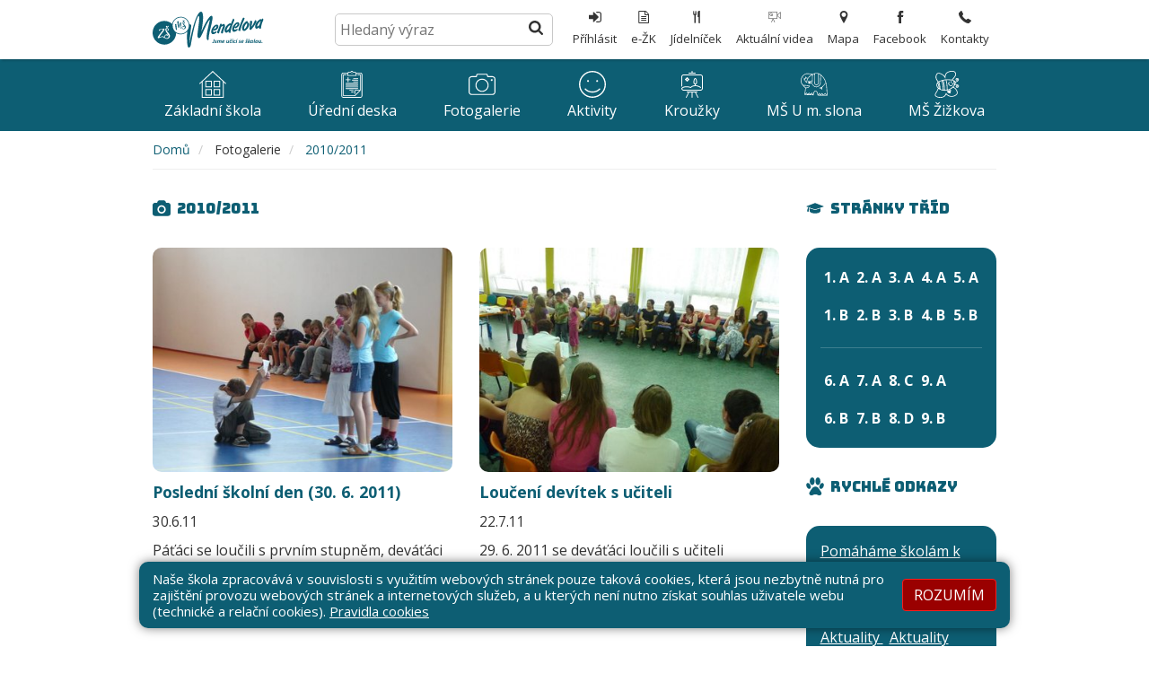

--- FILE ---
content_type: text/html; charset=utf-8
request_url: https://www.mendelova.cz/fotogalerie/2010-2011
body_size: 10019
content:
<!DOCTYPE html>
<html lang="cs">
	<head>
		<meta charset="UTF-8">
		<title>Základní a Mateřská škola Mendelova | 2010/2011</title>
		<meta content="width=device-width, initial-scale=1, maximum-scale=1, user-scalable=no" name="viewport">
		<meta http-equiv="X-UA-Compatible" content="IE=edge"> 
		<link href="/assets/front/css/main.css?1732110407" rel="stylesheet" type="text/css">
		<!--[if lt IE 9]>
			<script src="https://oss.maxcdn.com/html5shiv/3.7.2/html5shiv.min.js"></script>
			<script src="https://oss.maxcdn.com/respond/1.4.2/respond.min.js"></script>
		<![endif]-->
			<script type="text/javascript">
				!function(a,b){"use strict";function c(){if(!f){f=!0;for(var a=0;a<e.length;a++)e[a].fn.call(window,e[a].ctx);e=[]}}function d(){"complete"===document.readyState&&c()}a=a||"docReady",b=b||window;var e=[],f=!1,g=!1;b[a]=function(a,b){if(f)return void setTimeout(function(){a(b)},1);e.push({fn:a,ctx:b}),"complete"===document.readyState||!document.attachEvent&&"interactive"===document.readyState?setTimeout(c,1):g||(document.addEventListener?(document.addEventListener("DOMContentLoaded",c,!1),window.addEventListener("load",c,!1)):(document.attachEvent("onreadystatechange",d),window.attachEvent("onload",c)),g=!0)}}("docReady",window);
			</script>
			<script>
				WebFontConfig = {
					google: {families: ['Open Sans:400,700:latin,latin-ext', 'Bungee:400:latin,latin-ext']},
					active: function() { document.cookie ='webFont=1; expires='+(new Date(new Date().getTime() + 86400000)).toGMTString()+'; path=/' }
				};
			</script>	
			<script src="https://ajax.googleapis.com/ajax/libs/webfont/1.6.16/webfont.js" async defer></script>
			<link rel="prefetch" href="https://fonts.googleapis.com/css?family=Bungee&amp;subset=latin-ext">
			<link rel="prefetch" href="https://fonts.googleapis.com/css?family=Open+Sans:400,700&amp;subset=latin-ext">
		<link rel="apple-touch-icon" sizes="180x180" href="/apple-touch-icon.png">
		<link rel="icon" type="image/png" sizes="32x32" href="/favicon-32x32.png">
		<link rel="icon" type="image/png" sizes="16x16" href="/favicon-16x16.png">
		<link rel="manifest" href="/site.webmanifest">
		<meta name="msapplication-TileColor" content="#00aba9">
		<meta name="theme-color" content="#ffffff">

	</head>
	<body class="with-navbar-fixed-xs">
		<header class="header">
			<div class="navbar navbar-fixed-xs">
				<div class="navbar-header">
					<div class="container">
						<a class="navbar-brand" href="/">
							<img src="/assets/front/img/logo-mendelka.svg" alt="Základní a Mateřská škola Mendelova">
						</a>
						<button class="navbar-button collapsed" type="button" data-toggle="collapse" data-target="#navbar-collapse" aria-expanded="false">
							<span class="sr-only">Otevřít/Zavřít</span>
							<span class="icon-bar"></span>
							<span class="icon-bar"></span>
							<span class="icon-bar"></span>
						</button>
					</div>
				</div>
					<div class="collapse navbar-collapse" id="navbar-collapse">
						<div class="navbar-bottom-bar">
							<div class="container container-relative">
								<div class="navbar-search">
									<form action="/front.search/" method="get" id="frm-searchForm">
										<div class="search-input-group">
											<input type="text" name="query" placeholder="Hledaný výraz" class="search-control" aria-label="Hledaný výraz" id="frm-searchForm-query">

											<button class="search-btn" type="submit" aria-label="Hledej">
												<svg class="icon">
													<use xlink:href="/assets/front/img/icons.svg#icon-search"></use>
												</svg>
											</button>
										</div>
									<!--[if IE]><input type=IEbug disabled style="display:none"><![endif]-->
</form>

								</div>
								<ul class="navbar-nav navbar-nav-secondary">
											<li>
												<a href="http://www.mendelova.cz/admin/sign/in" target="_blank">
													<span class="nav-icon">
														<svg class="icon">
															<use xlink:href="/assets/front/img/icons.svg#icon-sign-in"></use>
														</svg>
													</span>
													<span>Příhlásit</span>
												</a>
											</li>
											<li>
												<a href="https://mendelova.bakalari.cz/login" target="_blank">
													<span class="nav-icon">
														<svg class="icon">
															<use xlink:href="/assets/front/img/icons.svg#icon-file-text-o"></use>
														</svg>
													</span>
													<span>e-ŽK</span>
												</a>
											</li>
											<li>
												<a href="https://secure.ulrichsw.cz/estrava/jidelnicek.php?idzar=137&amp;lang=CZ" target="_blank">
													<span class="nav-icon">
														<svg class="icon">
															<use xlink:href="/assets/front/img/icons.svg#icon-restaurant-interface-symbol-of-fork-and-knife-couple"></use>
														</svg>
													</span>
													<span>Jídelníček</span>
												</a>
											</li>
											<li>
												<a alt="Aktuální videa Link" href="/web/aktualni-videa">
													<span class="nav-icon" alt="Aktuální videa Obr">
														<svg class="icon">
															<use xlink:href="/assets/front/img/icons.svg#icon-video-camera"></use>
														</svg>
													</span>
													<span>Aktuální videa</span>
												</a>
											</li>
											<li>
												<a href="https://www.google.cz/maps/place/Z%C3%A1kladn%C3%AD+%C5%A1kola+Mendelova/@49.8679712,18.5559458,17z/data=!3m1!4b1!4m5!3m4!1s0x471155380b65e7fd:0x9b6893630780e607!8m2!3d49.8679678!4d18.5581345" target="_blank">
													<span class="nav-icon">
														<svg class="icon">
															<use xlink:href="/assets/front/img/icons.svg#icon-signs"></use>
														</svg>
													</span>
													<span>Mapa</span>
												</a>
											</li>
											<li>
												<a href="http://www.facebook.com/pages/Mendelka/157978890880280" target="_blank">
													<span class="nav-icon">
														<svg class="icon">
															<use xlink:href="/assets/front/img/icons.svg#icon-facebook-letter-logo"></use>
														</svg>
													</span>
													<span>Facebook</span>
												</a>
											</li>
											<li>
												<a alt="Kontakty Link" href="/web/kontakty">
													<span class="nav-icon" alt="Kontakty Obr">
														<svg class="icon">
															<use xlink:href="/assets/front/img/icons.svg#icon-phone-receiver"></use>
														</svg>
													</span>
													<span>Kontakty</span>
												</a>
											</li>
								</ul>
								<ul class="navbar-nav navbar-nav-primary" >



												<li>



												<a href="/zakladni-skola" class="nav-dropdown-toggle" alt="" aria-label="Rozklikávací menu kategorie - Základní škola">
															<span class="nav-icon" >
														<svg class="icon" alt="Obrázek Základní škola">
															<use xlink:href="/assets/front/img/icons.svg#icon-home"></use>
														</svg>
													</span>
															<span class="nav-title">Základní škola</span>
												</a>
		<ul>
			<li class="nav-dropdown-title hidden-xs">
				<span>Základní škola</span>
			</li>
		<li>
				<a href="/zakladni-skola/zakladni-informace">
					Základní informace
				</a>
			
		
		</li>
		<li>
				<a href="/zakladni-skola/o-zakladni-skole">
					O základní škole
				</a>
			
		
		</li>
		<li>
				<a href="/zakladni-skola/skolni-poradenske-pracoviste">
					Školní poradenské pracoviště
				</a>
			
		
		</li>
		<li class="has-children">
				<a href="/zakladni-skola/historie-skoly">
					Historie školy
				</a>
				<a href="#/zakladni-skola/historie-skoly" class="nav-dropdown-toggle">›</a>
			
		<ul>
		<li>
				<a href="/zakladni-skola/historie-skoly/seznam-ucitelu">
					Seznam učitelů
				</a>
			
		
		</li>
		<li>
				<a href="/zakladni-skola/historie-skoly/hardware-a-software-skoly">
					Hardware a software školy
				</a>
			
		
		</li>
		<li>
				<a href="/zakladni-skola/historie-skoly/jak-sel-cas">
					Jak šel čas
				</a>
			
		
		</li>
		<li>
				<a href="/zakladni-skola/historie-skoly/ze-vzpominek-ucitelu">
					Ze vzpomínek učitelů
				</a>
			
		
		</li>
		<li>
				<a href="/zakladni-skola/historie-skoly/kroniky-skoly">
					Kroniky školy
				</a>
			
		</li></ul>
		</li>
		<li>
				<a href="/zakladni-skola/nase-skola-v-mediich">
					Naše škola v médiích
				</a>
			
		
		</li>
		<li>
				<a href="/zakladni-skola/materske-skoly">
					Mateřské školy
				</a>
			
		
		</li>
		<li>
				<a href="/zakladni-skola/spolek-rodicu-a-pratel-zs">
					Spolek rodičů a přátel ZŠ
				</a>
			
		
		</li>
		<li>
				<a href="/zakladni-skola/skolska-rada">
					Školská rada
				</a>
			
</li></ul>												</li>





												<li>



												<a href="/uredni-deska" class="nav-dropdown-toggle" alt="" aria-label="Rozklikávací menu kategorie - Úřední deska">
															<span class="nav-icon" >
														<svg class="icon" alt="Obrázek Úřední deska">
															<use xlink:href="/assets/front/img/icons.svg#icon-form"></use>
														</svg>
													</span>
															<span class="nav-title">Úřední deska</span>
												</a>
		<ul>
			<li class="nav-dropdown-title hidden-xs">
				<span>Úřední deska</span>
			</li>
		<li>
				<a href="/uredni-deska/vize-skoly">
					Vize školy
				</a>
			
		
		</li>
		<li class="has-children">
				<a href="/uredni-deska/program-skoly">
					Program školy
				</a>
				<a href="#/uredni-deska/program-skoly" class="nav-dropdown-toggle">›</a>
			
		<ul>
		<li>
				<a href="/uredni-deska/program-skoly/svp-ucici-se-skola-ii">
					ŠVP Učící se škola II.
				</a>
			
		
		</li>
		<li>
				<a href="/uredni-deska/program-skoly/svp-ucici-se-skola">
					ŠVP Učící se škola
				</a>
			
		
		</li>
		<li>
				<a href="/uredni-deska/program-skoly/nase-projekty-pedagogickeho-rozvoje">
					Naše Projekty pedagogického rozvoje
				</a>
			
		</li></ul>
		</li>
		<li>
				<a href="/uredni-deska/kriteria-pro-hodnoceni">
					Kritéria pro hodnocení
				</a>
			
		
		</li>
		<li>
				<a href="/uredni-deska/vyrocni-zpravy-o-cinnosti">
					Výroční zprávy o činnosti
				</a>
			
		
		</li>
		<li>
				<a href="/uredni-deska/rady">
					Řády
				</a>
			
		
		</li>
		<li>
				<a href="/uredni-deska/inspekcni-zpravy">
					Inspekční zprávy
				</a>
			
		
		</li>
		<li>
				<a href="/uredni-deska/zakon-o-informacich">
					Zákon o informacích
				</a>
			
		
		</li>
		<li>
				<a href="/uredni-deska/ochrana-oznamovatelu">
					Ochrana oznamovatelů
				</a>
			
		
		</li>
		<li>
				<a href="/uredni-deska/gdpr">
					GDPR
				</a>
			
		
		</li>
		<li>
				<a href="/uredni-deska/podatelna">
					Podatelna
				</a>
			
		
		</li>
		<li>
				<a href="/uredni-deska/rozpocty-skoly">
					Rozpočty školy
				</a>
			
</li></ul>												</li>





												<li>



												<a href="/fotogalerie" class="nav-dropdown-toggle" alt="" aria-label="Rozklikávací menu kategorie - Fotogalerie">
															<span class="nav-icon" >
														<svg class="icon" alt="Obrázek Fotogalerie">
															<use xlink:href="/assets/front/img/icons.svg#icon-photo-camera"></use>
														</svg>
													</span>
															<span class="nav-title">Fotogalerie</span>
												</a>
		<ul>
			<li class="nav-dropdown-title hidden-xs">
				<span>Fotogalerie</span>
			</li>
		<li class="has-children">
				<a href="/fotogalerie/2025-2026">
					2025/2026
				</a>
				<a href="#/fotogalerie/2025-2026" class="nav-dropdown-toggle">›</a>
			
		<ul>
		<li>
				<a href="/fotogalerie/2025-2026/pedagogicky-sbor">
					Pedagogický sbor
				</a>
			
		
		</li>
		<li>
				<a href="/fotogalerie/2025-2026/fotky-trid">
					Fotky tříd
				</a>
			
		
		</li>
		<li>
				<a href="/fotogalerie/2025-2026/akce-skoly">
					Akce školy
				</a>
			
		</li></ul>
		</li>
		<li class="has-children">
				<a href="/fotogalerie/2024-2025">
					2024/2025
				</a>
				<a href="#/fotogalerie/2024-2025" class="nav-dropdown-toggle">›</a>
			
		<ul>
		<li>
				<a href="/fotogalerie/2024-2025/pedagogicky-sbor">
					Pedagogický sbor
				</a>
			
		
		</li>
		<li>
				<a href="/fotogalerie/2024-2025/fotky-trid">
					Fotky tříd
				</a>
			
		
		</li>
		<li>
				<a href="/fotogalerie/2024-2025/akce-skoly">
					Akce školy
				</a>
			
		</li></ul>
		</li>
		<li>
				<a href="/fotogalerie/2023-24">
					2023/24
				</a>
			
		
		</li>
		<li class="has-children">
				<a href="/fotogalerie/2022-2023">
					2022/2023
				</a>
				<a href="#/fotogalerie/2022-2023" class="nav-dropdown-toggle">›</a>
			
		<ul>
		<li>
				<a href="/fotogalerie/2022-2023/pedagogicky-sbor">
					Pedagogický sbor
				</a>
			
		
		</li>
		<li>
				<a href="/fotogalerie/2022-2023/fotky-trid">
					Fotky tříd
				</a>
			
		
		</li>
		<li>
				<a href="/fotogalerie/2022-2023/akce-skoly">
					Akce školy
				</a>
			
		</li></ul>
		</li>
		<li class="has-children">
				<a href="/fotogalerie/2021-2022">
					2021/2022
				</a>
				<a href="#/fotogalerie/2021-2022" class="nav-dropdown-toggle">›</a>
			
		<ul>
		<li>
				<a href="/fotogalerie/2021-2022/pedagogicky-sbor">
					Pedagogický sbor
				</a>
			
		
		</li>
		<li>
				<a href="/fotogalerie/2021-2022/fotky-trid">
					Fotky tříd
				</a>
			
		
		</li>
		<li>
				<a href="/fotogalerie/2021-2022/akce-skoly">
					Akce školy
				</a>
			
		</li></ul>
		</li>
		<li class="has-children">
				<a href="/fotogalerie/2020-2021">
					2020/2021
				</a>
				<a href="#/fotogalerie/2020-2021" class="nav-dropdown-toggle">›</a>
			
		<ul>
		<li>
				<a href="/fotogalerie/2020-2021/pedagogicky-sbor">
					Pedagogický sbor
				</a>
			
		</li></ul>
		</li>
		<li class="has-children">
				<a href="/fotogalerie/2019-2020">
					2019/2020
				</a>
				<a href="#/fotogalerie/2019-2020" class="nav-dropdown-toggle">›</a>
			
		<ul>
		<li>
				<a href="/fotogalerie/2019-2020/pedagogicky-sbor">
					Pedagogický sbor
				</a>
			
		
		</li>
		<li>
				<a href="/fotogalerie/2019-2020/fotky-trid">
					Fotky tříd
				</a>
			
		
		</li>
		<li>
				<a href="/fotogalerie/2019-2020/jak-to-u-nas-chodi">
					Jak to u nás chodí
				</a>
			
		</li></ul>
		</li>
		<li class="has-children">
				<a href="/fotogalerie/2018-2019">
					2018/2019
				</a>
				<a href="#/fotogalerie/2018-2019" class="nav-dropdown-toggle">›</a>
			
		<ul>
		<li>
				<a href="/fotogalerie/2018-2019/akce-skoly">
					Akce školy
				</a>
			
		
		</li>
		<li>
				<a href="/fotogalerie/2018-2019/fotky-trid">
					Fotky tříd
				</a>
			
		
		</li>
		<li>
				<a href="/fotogalerie/2018-2019/pedagogicky-sbor">
					Pedagogický sbor
				</a>
			
		</li></ul>
		</li>
		<li class="has-children">
				<a href="/fotogalerie/2017-2018">
					2017/2018
				</a>
				<a href="#/fotogalerie/2017-2018" class="nav-dropdown-toggle">›</a>
			
		<ul>
		<li>
				<a href="/fotogalerie/2017-2018/akce-skoly">
					Akce školy
				</a>
			
		
		</li>
		<li>
				<a href="/fotogalerie/2017-2018/fotky-trid">
					Fotky tříd
				</a>
			
		
		</li>
		<li>
				<a href="/fotogalerie/2017-2018/pedagogicky-sbor">
					Pedagogický sbor
				</a>
			
		</li></ul>
		</li>
		<li class="has-children">
				<a href="/fotogalerie/2016-2017">
					2016/2017
				</a>
				<a href="#/fotogalerie/2016-2017" class="nav-dropdown-toggle">›</a>
			
		<ul>
		<li>
				<a href="/fotogalerie/2016-2017/akce-skoly">
					Akce školy
				</a>
			
		
		</li>
		<li>
				<a href="/fotogalerie/2016-2017/fotky-trid">
					Fotky tříd
				</a>
			
		
		</li>
		<li>
				<a href="/fotogalerie/2016-2017/pedagogicky-sbor">
					Pedagogický sbor
				</a>
			
		</li></ul>
		</li>
		<li class="has-children">
				<a href="/fotogalerie/2015-2016">
					2015/2016
				</a>
				<a href="#/fotogalerie/2015-2016" class="nav-dropdown-toggle">›</a>
			
		<ul>
		<li>
				<a href="/fotogalerie/2015-2016/akce-skoly">
					Akce školy
				</a>
			
		
		</li>
		<li>
				<a href="/fotogalerie/2015-2016/fotky-trid">
					Fotky tříd
				</a>
			
		
		</li>
		<li>
				<a href="/fotogalerie/2015-2016/pedagogicky-sbor">
					Pedagogický sbor
				</a>
			
		</li></ul>
		</li>
		<li class="has-children">
				<a href="/fotogalerie/2014-2015">
					2014/2015
				</a>
				<a href="#/fotogalerie/2014-2015" class="nav-dropdown-toggle">›</a>
			
		<ul>
		<li>
				<a href="/fotogalerie/2014-2015/akce-skoly">
					Akce školy
				</a>
			
		
		</li>
		<li>
				<a href="/fotogalerie/2014-2015/fotky-trid">
					Fotky tříd
				</a>
			
		
		</li>
		<li>
				<a href="/fotogalerie/2014-2015/pedagogicky-sbor">
					Pedagogický sbor
				</a>
			
		</li></ul>
		</li>
		<li class="has-children">
				<a href="/fotogalerie/2013-2014">
					2013/2014
				</a>
				<a href="#/fotogalerie/2013-2014" class="nav-dropdown-toggle">›</a>
			
		<ul>
		<li>
				<a href="/fotogalerie/2013-2014/akce-skoly">
					Akce školy
				</a>
			
		
		</li>
		<li>
				<a href="/fotogalerie/2013-2014/fotky-trid">
					Fotky tříd
				</a>
			
		
		</li>
		<li>
				<a href="/fotogalerie/2013-2014/pedagogicky-sbor">
					Pedagogický sbor
				</a>
			
		</li></ul>
		</li>
		<li class="has-children">
				<a href="/fotogalerie/2012-2013">
					2012/2013
				</a>
				<a href="#/fotogalerie/2012-2013" class="nav-dropdown-toggle">›</a>
			
		<ul>
		<li>
				<a href="/fotogalerie/2012-2013/akce-skoly">
					Akce školy
				</a>
			
		
		</li>
		<li>
				<a href="/fotogalerie/2012-2013/fotky-trid">
					Fotky tříd
				</a>
			
		
		</li>
		<li>
				<a href="/fotogalerie/2012-2013/pedagogicky-sbor">
					Pedagogický sbor
				</a>
			
		</li></ul>
		</li>
		<li class="has-children">
				<a href="/fotogalerie/2011-2012">
					2011/2012
				</a>
				<a href="#/fotogalerie/2011-2012" class="nav-dropdown-toggle">›</a>
			
		<ul>
		<li>
				<a href="/fotogalerie/2011-2012/akce-skoly">
					Akce školy
				</a>
			
		
		</li>
		<li>
				<a href="/fotogalerie/2011-2012/fotky-trid">
					Fotky tříd
				</a>
			
		
		</li>
		<li>
				<a href="/fotogalerie/2011-2012/pedagogicky-sbor">
					Pedagogický sbor
				</a>
			
		
		</li>
		<li>
				<a href="/fotogalerie/2011-2012/fotky-obedu">
					Fotky obědů
				</a>
			
		</li></ul>
		</li>
		<li class="has-children">
				<a href="/fotogalerie/2010-2011">
					2010/2011
				</a>
				<a href="#/fotogalerie/2010-2011" class="nav-dropdown-toggle">›</a>
			
		<ul>
		<li>
				<a href="/fotogalerie/2010-2011/akce-skoly">
					Akce školy
				</a>
			
		
		</li>
		<li>
				<a href="/fotogalerie/2010-2011/fotky-trid">
					Fotky tříd
				</a>
			
		
		</li>
		<li>
				<a href="/fotogalerie/2010-2011/pedagogicky-sbor">
					Pedagogický sbor
				</a>
			
		</li></ul>
		</li>
		<li class="has-children">
				<a href="/fotogalerie/2009-2010">
					2009/2010
				</a>
				<a href="#/fotogalerie/2009-2010" class="nav-dropdown-toggle">›</a>
			
		<ul>
		<li>
				<a href="/fotogalerie/2009-2010/akce-skoly">
					Akce školy
				</a>
			
		
		</li>
		<li>
				<a href="/fotogalerie/2009-2010/fotky-trid">
					Fotky tříd
				</a>
			
		
		</li>
		<li>
				<a href="/fotogalerie/2009-2010/rekonstrukce-skoly">
					Rekonstrukce školy
				</a>
			
		</li></ul>
		</li>
		<li class="has-children">
				<a href="/fotogalerie/2008-2009">
					2008/2009
				</a>
				<a href="#/fotogalerie/2008-2009" class="nav-dropdown-toggle">›</a>
			
		<ul>
		<li>
				<a href="/fotogalerie/2008-2009/akce-skoly">
					Akce školy
				</a>
			
		
		</li>
		<li>
				<a href="/fotogalerie/2008-2009/fotky-trid">
					Fotky tříd
				</a>
			
		
		</li>
		<li>
				<a href="/fotogalerie/2008-2009/pedagogicky-sbor">
					Pedagogický sbor
				</a>
			
		</li></ul>
		</li>
		<li class="has-children">
				<a href="/fotogalerie/2007-2008">
					2007/2008
				</a>
				<a href="#/fotogalerie/2007-2008" class="nav-dropdown-toggle">›</a>
			
		<ul>
		<li>
				<a href="/fotogalerie/2007-2008/akce-skoly">
					Akce školy
				</a>
			
		
		</li>
		<li>
				<a href="/fotogalerie/2007-2008/pedagogicky-sbor">
					Pedagogický sbor
				</a>
			
		</li></ul>
		</li>
		<li class="has-children">
				<a href="/fotogalerie/2006-2007">
					2006/2007
				</a>
				<a href="#/fotogalerie/2006-2007" class="nav-dropdown-toggle">›</a>
			
		<ul>
		<li>
				<a href="/fotogalerie/2006-2007/akce-skoly">
					Akce školy
				</a>
			
		
		</li>
		<li>
				<a href="/fotogalerie/2006-2007/fotky-trid">
					Fotky tříd
				</a>
			
		
		</li>
		<li>
				<a href="/fotogalerie/2006-2007/pedagogicky-sbor">
					Pedagogický sbor
				</a>
			
		</li></ul>
		</li>
		<li class="has-children">
				<a href="/fotogalerie/2005-2006">
					2005/2006
				</a>
				<a href="#/fotogalerie/2005-2006" class="nav-dropdown-toggle">›</a>
			
		<ul>
		<li>
				<a href="/fotogalerie/2005-2006/akce-skoly">
					Akce školy
				</a>
			
		
		</li>
		<li>
				<a href="/fotogalerie/2005-2006/fotky-trid">
					Fotky tříd
				</a>
			
		
		</li>
		<li>
				<a href="/fotogalerie/2005-2006/pedagogicky-sbor">
					Pedagogický sbor
				</a>
			
		</li></ul>
		</li>
		<li class="has-children">
				<a href="/fotogalerie/2004-2005">
					2004/2005
				</a>
				<a href="#/fotogalerie/2004-2005" class="nav-dropdown-toggle">›</a>
			
		<ul>
		<li>
				<a href="/fotogalerie/2004-2005/akce-skoly">
					Akce školy
				</a>
			
		
		</li>
		<li>
				<a href="/fotogalerie/2004-2005/fotky-trid">
					Fotky tříd
				</a>
			
		
		</li>
		<li>
				<a href="/fotogalerie/2004-2005/pedagogicky-sbor">
					Pedagogický sbor
				</a>
			
		</li></ul>
		</li>
		<li class="has-children">
				<a href="/fotogalerie/mkr">
					MKR
				</a>
				<a href="#/fotogalerie/mkr" class="nav-dropdown-toggle">›</a>
			
		<ul>
		<li>
				<a href="/fotogalerie/mkr/mendelova-kniha-rekordu">
					Mendelova kniha rekordů
				</a>
			
</li></ul></li></ul>												</li>










												<li>



												<a href="/aktivity" class="nav-dropdown-toggle" alt="" aria-label="Rozklikávací menu kategorie - Aktivity">
															<span class="nav-icon" >
														<svg class="icon" alt="Obrázek Aktivity">
															<use xlink:href="/assets/front/img/icons.svg#icon-happiness"></use>
														</svg>
													</span>
															<span class="nav-title">Aktivity</span>
												</a>
		<ul>
			<li class="nav-dropdown-title hidden-xs">
				<span>Aktivity</span>
			</li>
		<li>
				<a href="/aktivity/obedy-do-skol">
					Obědy do škol
				</a>
			
		
		</li>
		<li>
				<a href="/aktivity/renovace-atria">
					Renovace atria
				</a>
			
		
		</li>
		<li>
				<a href="/aktivity/narodni-plan-obnovy">
					Národní plán obnovy
				</a>
			
		
		</li>
		<li>
				<a href="/aktivity/doucovani-zaku">
					Doučování žáků
				</a>
			
		
		</li>
		<li>
				<a href="/aktivity/pomahame-skolam-k-uspechu">
					Pomáháme školám k úspěchu
				</a>
			
		
		</li>
		<li>
				<a href="/aktivity/skolni-casopis-mendelicek">
					Školní časopis Mendelíček
				</a>
			
		
		</li>
		<li>
				<a href="/aktivity/centrum-pedagogicke-inspirace">
					Centrum pedagogické inspirace
				</a>
			
		
		</li>
		<li>
				<a href="/aktivity/od-dvou-do-patnacti-let">
					Od dvou do patnácti (let)
				</a>
			
		
		</li>
		<li>
				<a href="/aktivity/ctenarske-skoly">
					Čtenářské školy
				</a>
			
		
		</li>
		<li>
				<a href="/aktivity/adopce-na-dalku">
					Adopce na dálku
				</a>
			
		
		</li>
		<li>
				<a href="/aktivity/projekt-s-pf-ou">
					Projekt s PF OU
				</a>
			
		
		</li>
		<li>
				<a href="/aktivity/rodice-vitani">
					Rodiče vítáni
				</a>
			
		
		</li>
		<li>
				<a href="/aktivity/mestske-projekty">
					Městské projekty
				</a>
			
		
		</li>
		<li class="has-children">
				<a href="/aktivity/karvinske-deti-pomahaji">
					Karvinské děti pomáhají
				</a>
				<a href="#/aktivity/karvinske-deti-pomahaji" class="nav-dropdown-toggle">›</a>
			
		<ul>
		<li>
				<a href="/aktivity/karvinske-deti-pomahaji/kdp-2017">
					KDP 2017
				</a>
			
		
		</li>
		<li>
				<a href="/aktivity/karvinske-deti-pomahaji/kdp-2016">
					KDP 2016
				</a>
			
		
		</li>
		<li>
				<a href="/aktivity/karvinske-deti-pomahaji/kdp-2015">
					KDP 2015
				</a>
			
		
		</li>
		<li>
				<a href="/aktivity/karvinske-deti-pomahaji/kdp-2014">
					KDP 2014
				</a>
			
		
		</li>
		<li>
				<a href="/aktivity/karvinske-deti-pomahaji/kdp-2013">
					KDP 2013
				</a>
			
		
		</li>
		<li>
				<a href="/aktivity/karvinske-deti-pomahaji/kdp-2012">
					KDP 2012
				</a>
			
		
		</li>
		<li>
				<a href="/aktivity/karvinske-deti-pomahaji/kdp-2011">
					KDP 2011
				</a>
			
		</li></ul>
		</li>
		<li>
				<a href="/aktivity/skolni-vzdelavaci-projekty">
					Školní vzdělávací projekty
				</a>
			
		
		</li>
		<li>
				<a href="/aktivity/ukoncene-projekty">
					Ukončené projekty
				</a>
			
		
		</li>
		<li>
				<a href="/aktivity/nase-cesta-k-rozvoji-gramotnosti">
					Naše cesta k rozvoji gramotnosti
				</a>
			
		
		</li>
		<li>
				<a href="/aktivity/mendelova-kniha-rekordu">
					Mendelova kniha rekordů
				</a>
			
		
		</li>
		<li>
				<a href="/aktivity/zakovsky-parlament">
					Žákovský parlament
				</a>
			
		
		</li>
		<li>
				<a href="/aktivity/sablony">
					Šablony
				</a>
			
</li></ul>												</li>










												<li>



												<a href="/krouzky" class="nav-dropdown-toggle" alt="" aria-label="Rozklikávací menu kategorie - Kroužky">
															<span class="nav-icon" >
														<svg class="icon" alt="Obrázek Kroužky">
															<use xlink:href="/assets/front/img/icons.svg#icon-paint"></use>
														</svg>
													</span>
															<span class="nav-title">Kroužky</span>
												</a>
		<ul>
			<li class="nav-dropdown-title hidden-xs">
				<span>Kroužky</span>
			</li>
		<li class="has-children">
				<a href="/krouzky/artik-junior-2-trida">
					Artík junior (2. třída)
				</a>
				<a href="#/krouzky/artik-junior-2-trida" class="nav-dropdown-toggle">›</a>
			
		<ul>
		<li>
				<a href="/krouzky/artik-junior-2-trida/aktuality">
					Aktuality
				</a>
			
		
		</li>
		<li>
				<a href="/krouzky/artik-junior-2-trida/fotky-2024-2025">
					Fotky 2024/2025
				</a>
			
		
		</li>
		<li>
				<a href="/krouzky/artik-junior-2-trida/fotky-2023-2024">
					Fotky 2023/2024
				</a>
			
		
		</li>
		<li>
				<a href="/krouzky/artik-junior-2-trida/fotky-2022-2023">
					Fotky 2022/2023
				</a>
			
		
		</li>
		<li>
				<a href="/krouzky/artik-junior-2-trida/fotky-2021-2022">
					Fotky 2021/2022
				</a>
			
		
		</li>
		<li>
				<a href="/krouzky/artik-junior-2-trida/videa-z-naseho-tvoreni">
					Videa z našeho tvoření
				</a>
			
		</li></ul>
		</li>
		<li class="has-children">
				<a href="/krouzky/artik-senior-3-5-trida">
					Artík senior (3.-5. třída)
				</a>
				<a href="#/krouzky/artik-senior-3-5-trida" class="nav-dropdown-toggle">›</a>
			
		<ul>
		<li>
				<a href="/krouzky/artik-senior-3-5-trida/aktuality">
					Aktuality
				</a>
			
		
		</li>
		<li>
				<a href="/krouzky/artik-senior-3-5-trida/fotky-2025-2026">
					Fotky 2025/2026
				</a>
			
		
		</li>
		<li>
				<a href="/krouzky/artik-senior-3-5-trida/fotky-2023-2024">
					Fotky 2023/2024
				</a>
			
		
		</li>
		<li>
				<a href="/krouzky/artik-senior-3-5-trida/fotky-2022-2023">
					Fotky 2022/2023
				</a>
			
		
		</li>
		<li>
				<a href="/krouzky/artik-senior-3-5-trida/fotky-2021-2022">
					Fotky 2021/2022
				</a>
			
		
		</li>
		<li>
				<a href="/krouzky/artik-senior-3-5-trida/fotky-2020-2021">
					Fotky 2020/2021
				</a>
			
		
		</li>
		<li>
				<a href="/krouzky/artik-senior-3-5-trida/fotky-2019-2020">
					Fotky 2019/2020
				</a>
			
		
		</li>
		<li>
				<a href="/krouzky/artik-senior-3-5-trida/fotky-2018-2019">
					Fotky 2018/2019
				</a>
			
		
		</li>
		<li>
				<a href="/krouzky/artik-senior-3-5-trida/fotky-2017-2018">
					Fotky 2017/2018
				</a>
			
		
		</li>
		<li>
				<a href="/krouzky/artik-senior-3-5-trida/fotky-2016-2017">
					Fotky 2016/2017
				</a>
			
		
		</li>
		<li>
				<a href="/krouzky/artik-senior-3-5-trida/videa-z-naseho-tvoreni">
					Videa z našeho tvoření
				</a>
			
		</li></ul>
		</li>
		<li class="has-children">
				<a href="/krouzky/joga">
					Jóga
				</a>
				<a href="#/krouzky/joga" class="nav-dropdown-toggle">›</a>
			
		<ul>
		<li>
				<a href="/krouzky/joga/aktuality">
					Aktuality
				</a>
			
		
		</li>
		<li>
				<a href="/krouzky/joga/fotogalerie">
					Fotogalerie
				</a>
			
		</li></ul>
		</li>
		<li class="has-children">
				<a href="/krouzky/keramika">
					Keramika
				</a>
				<a href="#/krouzky/keramika" class="nav-dropdown-toggle">›</a>
			
		<ul>
		<li>
				<a href="/krouzky/keramika/aktuality">
					Aktuality
				</a>
			
		
		</li>
		<li>
				<a href="/krouzky/keramika/fotky-2025-2026-pondeli">
					Fotky 2025/2026 (pondělí)
				</a>
			
		
		</li>
		<li>
				<a href="/krouzky/keramika/fotky-2025-2026-ctvrtek">
					Fotky 2025/2026 (čtvrtek)
				</a>
			
		
		</li>
		<li>
				<a href="/krouzky/keramika/fotky-2024-2025">
					Fotky 2024/2025
				</a>
			
		
		</li>
		<li>
				<a href="/krouzky/keramika/fotky-2023-2024">
					Fotky 2023/2024
				</a>
			
		
		</li>
		<li>
				<a href="/krouzky/keramika/fotky-2022-2023">
					Fotky 2022/2023
				</a>
			
		
		</li>
		<li>
				<a href="/krouzky/keramika/fotky-2021-2022">
					Fotky 2021/2022
				</a>
			
		</li></ul>
		</li>
		<li class="has-children">
				<a href="/krouzky/klubicko">
					Klubíčko
				</a>
				<a href="#/krouzky/klubicko" class="nav-dropdown-toggle">›</a>
			
		<ul>
		<li>
				<a href="/krouzky/klubicko/aktuality">
					Aktuality
				</a>
			
		
		</li>
		<li>
				<a href="/krouzky/klubicko/fotogalerie">
					Fotogalerie
				</a>
			
		</li></ul>
		</li>
		<li class="has-children">
				<a href="/krouzky/sportovky">
					Sportovky
				</a>
				<a href="#/krouzky/sportovky" class="nav-dropdown-toggle">›</a>
			
		<ul>
		<li>
				<a href="/krouzky/sportovky/aktuality">
					Aktuality
				</a>
			
		
		</li>
		<li>
				<a href="/krouzky/sportovky/fotogalerie">
					Fotogalerie
				</a>
			
		</li></ul>
		</li>
		<li class="has-children">
				<a href="/krouzky/tvorilek">
					Tvořílek
				</a>
				<a href="#/krouzky/tvorilek" class="nav-dropdown-toggle">›</a>
			
		<ul>
		<li>
				<a href="/krouzky/tvorilek/aktuality">
					Aktuality
				</a>
			
		
		</li>
		<li>
				<a href="/krouzky/tvorilek/fotogalerie-2025-2026">
					Fotogalerie 2025/2026
				</a>
			
		
		</li>
		<li>
				<a href="/krouzky/tvorilek/fotogalerie-2024-2025">
					Fotogalerie 2024/2025
				</a>
			
		
		</li>
		<li>
				<a href="/krouzky/tvorilek/fotogalerie-2023-2024">
					Fotogalerie 2023/2024
				</a>
			
		
		</li>
		<li>
				<a href="/krouzky/tvorilek/fotogalerie-2022-2023">
					Fotogalerie 2022/2023
				</a>
			
		
		</li>
		<li>
				<a href="/krouzky/tvorilek/fotogalerie-2021-2022">
					Fotogalerie 2021/2022
				</a>
			
		</li></ul>
		</li>
		<li>
				<a href="/krouzky/karate">
					Karate
				</a>
			
</li></ul>												</li>


										<li >
											<a href="https://www.ms-modry-slon.cz/" class="link"   alt="MŠ U modrého slona">

												<span class="nav-icon" >
														<svg class="icon" alt="Obrázek MŠ U modrého slona">
															<use xlink:href="/assets/front/img/icons.svg#icon-logo-slovenska"></use>
														</svg>
													</span>
												<span class="nav-title">MŠ U m. slona</span>
											</a>

										</li>


										<li >
											<a href="https://www.skolkazizkova.cz"  class="link" alt="MŠ U modrého slona">

												<span class="nav-icon" >
														<svg class="icon" alt="Obrázek MŠ U modrého slona">
															<use xlink:href="/assets/front/img/icons.svg#icon-logo-zizkova"></use>
														</svg>
													</span>
												<span class="nav-title">MŠ Žižkova</span>
											</a>

										</li>

								</ul>
							</div>
						</div>
					</div>
			</div>
		</header>
				<div class="container">
			<ol class="breadcrumb">
				<li>
					<a href="/">Domů</a>
				</li>
				<li>
						Fotogalerie
				</li>
				<li>
						<a href="/fotogalerie/2010-2011">2010/2011</a>
				</li>
			</ol>
		</div>


		<div class="container">
			<div class="row">
				<div class="col-xs-12 col-sm-8 col-md-9 pr-md-10">
					<div class="inner-content">
		
<div id="snippet-photogalleries-items">		<div class="photogalleries">
					<h2 class="section-title">
						<svg class="icon">
							<use xlink:href="/assets/front/img/icons.svg#icon-photo-camera-1"></use>
						</svg>
								<span class="section-title-muted">2010/2011</span>
					</h2>
			<div class="row">
					<div class="col-xs-12 col-sm-6 col-lg-4">
						<article class="post post-photogallery">
							<a class="post-image" href="/fotogalerie/2010-2011/akce-skoly/posledni-skolni-den-30-6-2011.28">
									<img class="img-responsive" alt="Poslední školní den (30. 6. 2011)" src="/files/photogalleries/28/images/p1130622-thumb.jpg?1489171235">
							</a>
							<div class="post-caption">
								<h2 class="post-title">
									<a href="/fotogalerie/2010-2011/akce-skoly/posledni-skolni-den-30-6-2011.28">Poslední školní den (30. 6. 2011)</a>
								</h2>
								<p class="post-meta text-muted"> 
									30.6.11
									
								</p>
								<p class="post-perex">Páťáci se loučili s prvním stupněm, deváťáci se školou...</p>
								<a class="post-link" href="/fotogalerie/2010-2011/akce-skoly/posledni-skolni-den-30-6-2011.28">Více</a>
							</div>
						</article>
					</div>	
					<div class="col-xs-12 col-sm-6 col-lg-4">
						<article class="post post-photogallery">
							<a class="post-image" href="/fotogalerie/2010-2011/akce-skoly/louceni-devitek-s-uciteli.176">
									<img class="img-responsive" alt="Loučení devítek s učiteli" src="/files/photogalleries/176/images/p1050449-thumb.jpg?1489171242">
							</a>
							<div class="post-caption">
								<h2 class="post-title">
									<a href="/fotogalerie/2010-2011/akce-skoly/louceni-devitek-s-uciteli.176">Loučení devítek s učiteli</a>
								</h2>
								<p class="post-meta text-muted"> 
									22.7.11
									
								</p>
								<p class="post-perex">29. 6. 2011 se deváťáci loučili s učiteli Mendelky. Ve školní jídelně se nejprve předávaly…</p>
								<a class="post-link" href="/fotogalerie/2010-2011/akce-skoly/louceni-devitek-s-uciteli.176">Více</a>
							</div>
						</article>
					</div>	
					<div class="col-xs-12 col-sm-6 col-lg-4">
						<article class="post post-photogallery">
							<a class="post-image" href="/fotogalerie/2010-2011/akce-skoly/mendelaci-v-nizkych-tatrach.97">
									<img class="img-responsive" alt="Mendeláci v Nízkých Tatrách" src="/files/photogalleries/97/images/img-8227web-thumb.jpg?1489171245">
							</a>
							<div class="post-caption">
								<h2 class="post-title">
									<a href="/fotogalerie/2010-2011/akce-skoly/mendelaci-v-nizkych-tatrach.97">Mendeláci v Nízkých Tatrách</a>
								</h2>
								<p class="post-meta text-muted"> 
									11.7.11
									
								</p>
								<p class="post-perex">V úterý 28. 6. se minibus turistů z Mendelky vydal na výšlap do Nízkých Tater. Z Jasné jsme…</p>
								<a class="post-link" href="/fotogalerie/2010-2011/akce-skoly/mendelaci-v-nizkych-tatrach.97">Více</a>
							</div>
						</article>
					</div>	
					<div class="col-xs-12 col-sm-6 col-lg-4">
						<article class="post post-photogallery">
							<a class="post-image" href="/fotogalerie/2010-2011/akce-skoly/den-se-zviraty.30">
									<img class="img-responsive" alt="Den se zvířaty" src="/files/photogalleries/30/images/p1050318-thumb.jpg?1489171248">
							</a>
							<div class="post-caption">
								<h2 class="post-title">
									<a href="/fotogalerie/2010-2011/akce-skoly/den-se-zviraty.30">Den se zvířaty</a>
								</h2>
								<p class="post-meta text-muted"> 
									30.6.11
									
								</p>
								<p class="post-perex">V pondělí 27.6. se v prostorách mezi pavilony sešla nejrůznorodější zvířata dětí z 2.A, 3.B, 4.A a…</p>
								<a class="post-link" href="/fotogalerie/2010-2011/akce-skoly/den-se-zviraty.30">Více</a>
							</div>
						</article>
					</div>	
					<div class="col-xs-12 col-sm-6 col-lg-4">
						<article class="post post-photogallery">
							<a class="post-image" href="/fotogalerie/2010-2011/akce-skoly/vesty-vesla-a-do-lodi-ahoooj.29">
									<img class="img-responsive" alt="Vesty, vesla a do lodí! Ahóóój." src="/files/photogalleries/29/images/dsc01875-thumb.jpg?1489171250">
							</a>
							<div class="post-caption">
								<h2 class="post-title">
									<a href="/fotogalerie/2010-2011/akce-skoly/vesty-vesla-a-do-lodi-ahoooj.29">Vesty, vesla a do lodí! Ahóóój.</a>
								</h2>
								<p class="post-meta text-muted"> 
									30.6.11
									
								</p>
								<p class="post-perex">Naši deváťáci již tradičně jezdívají na konci své povinné školní docházky do Řevnice v Českém krasu…</p>
								<a class="post-link" href="/fotogalerie/2010-2011/akce-skoly/vesty-vesla-a-do-lodi-ahoooj.29">Více</a>
							</div>
						</article>
					</div>	
					<div class="col-xs-12 col-sm-6 col-lg-4">
						<article class="post post-photogallery">
							<a class="post-image" href="/fotogalerie/2010-2011/akce-skoly/petrovi-jsme-predali-notebook.14">
									<img class="img-responsive" alt="Petrovi jsme předali notebook" src="/files/photogalleries/14/images/p1130598-thumb.jpg?1489171251">
							</a>
							<div class="post-caption">
								<h2 class="post-title">
									<a href="/fotogalerie/2010-2011/akce-skoly/petrovi-jsme-predali-notebook.14">Petrovi jsme předali notebook</a>
								</h2>
								<p class="post-meta text-muted"> 
									23.6.11
									
								</p>
								<p class="post-perex">Finanční výtěžek z charitativní akademie "Karvinské děti pomáhají" pomáhá Ele Wawrzosové a Petrovi…</p>
								<a class="post-link" href="/fotogalerie/2010-2011/akce-skoly/petrovi-jsme-predali-notebook.14">Více</a>
							</div>
						</article>
					</div>	
					<div class="col-xs-12 col-sm-6 col-lg-4">
						<article class="post post-photogallery">
							<a class="post-image" href="/fotogalerie/2010-2011/akce-skoly/absolventske-prace-devataku.10">
									<img class="img-responsive" alt="Absolventské práce deváťáků" src="/files/photogalleries/10/images/p1050233-thumb.jpg?1489171253">
							</a>
							<div class="post-caption">
								<h2 class="post-title">
									<a href="/fotogalerie/2010-2011/akce-skoly/absolventske-prace-devataku.10">Absolventské práce deváťáků</a>
								</h2>
								<p class="post-meta text-muted"> 
									12.6.11
									
								</p>
								<p class="post-perex">Deváťáci prezentovali své absolventské práce pro všechny zájemce z řad spolužáků i dospělých hostů…</p>
								<a class="post-link" href="/fotogalerie/2010-2011/akce-skoly/absolventske-prace-devataku.10">Více</a>
							</div>
						</article>
					</div>	
					<div class="col-xs-12 col-sm-6 col-lg-4">
						<article class="post post-photogallery">
							<a class="post-image" href="/fotogalerie/2010-2011/akce-skoly/miss-mendelky-2011.9">
									<img class="img-responsive" alt="Miss Mendelky 2011" src="/files/photogalleries/9/images/p1040979-thumb.jpg?1489171256">
							</a>
							<div class="post-caption">
								<h2 class="post-title">
									<a href="/fotogalerie/2010-2011/akce-skoly/miss-mendelky-2011.9">Miss Mendelky 2011</a>
								</h2>
								<p class="post-meta text-muted"> 
									12.6.11
									
								</p>
								<p class="post-perex">Miss Mendelky se konala v nové tělocvičně ve středu 8. 6. 2011 odpoledne. Hlavními organizátorkami…</p>
								<a class="post-link" href="/fotogalerie/2010-2011/akce-skoly/miss-mendelky-2011.9">Více</a>
							</div>
						</article>
					</div>	
					<div class="col-xs-12 col-sm-6 col-lg-4">
						<article class="post post-photogallery">
							<a class="post-image" href="/fotogalerie/2010-2011/pedagogicky-sbor/projekt-pedagogickeho-rozvoje-skoly.325">
									<img class="img-responsive" alt="Projekt pedagogického rozvoje školy" src="/files/photogalleries/325/images/p1130420-thumb.jpg?1489171260">
							</a>
							<div class="post-caption">
								<h2 class="post-title">
									<a href="/fotogalerie/2010-2011/pedagogicky-sbor/projekt-pedagogickeho-rozvoje-skoly.325">Projekt pedagogického rozvoje školy</a>
								</h2>
								<p class="post-meta text-muted"> 
									5.8.11
									
								</p>
								<p class="post-perex">Na jaře 2011 se celý sbor aktivně zapojil do společné  přípravy Projektu pedagogického rozvoje…</p>
								<a class="post-link" href="/fotogalerie/2010-2011/pedagogicky-sbor/projekt-pedagogickeho-rozvoje-skoly.325">Více</a>
							</div>
						</article>
					</div>	
					<div class="col-xs-12 col-sm-6 col-lg-4">
						<article class="post post-photogallery">
							<a class="post-image" href="/fotogalerie/2010-2011/akce-skoly/karvinske-deti-pomahaji.7">
									<img class="img-responsive" alt="Karvinské děti pomáhají" src="/files/photogalleries/7/images/p1040630-thumb.jpg?1489171263">
							</a>
							<div class="post-caption">
								<h2 class="post-title">
									<a href="/fotogalerie/2010-2011/akce-skoly/karvinske-deti-pomahaji.7">Karvinské děti pomáhají</a>
								</h2>
								<p class="post-meta text-muted"> 
									6.6.11
									
								</p>
								<p class="post-perex">Na pomoc Petrovi a Elince vystoupili na charitativní akademii v MěDK 31. 5. také naši žáci. Protože…</p>
								<a class="post-link" href="/fotogalerie/2010-2011/akce-skoly/karvinske-deti-pomahaji.7">Více</a>
							</div>
						</article>
					</div>	
					<div class="col-xs-12 col-sm-6 col-lg-4">
						<article class="post post-photogallery">
							<a class="post-image" href="/fotogalerie/2010-2011/akce-skoly/turistickomedialni-kurz-osmaku.8">
									<img class="img-responsive" alt="Turistickomediální kurz osmáků" src="/files/photogalleries/8/images/1-imgp5980-thumb.jpg?1489171266">
							</a>
							<div class="post-caption">
								<h2 class="post-title">
									<a href="/fotogalerie/2010-2011/akce-skoly/turistickomedialni-kurz-osmaku.8">Turistickomediální kurz osmáků</a>
								</h2>
								<p class="post-meta text-muted"> 
									6.6.11
									
								</p>
								<p class="post-perex">Letošní turistickomediální kurz osmáků proběhl 23. - 27. 5. 2011 v Jasné v Nízkých Tatrách. 39…</p>
								<a class="post-link" href="/fotogalerie/2010-2011/akce-skoly/turistickomedialni-kurz-osmaku.8">Více</a>
							</div>
						</article>
					</div>	
					<div class="col-xs-12 col-sm-6 col-lg-4">
						<article class="post post-photogallery">
							<a class="post-image" href="/fotogalerie/2010-2011/akce-skoly/mezi-hasici.165">
									<img class="img-responsive" alt="Mezi hasiči" src="/files/photogalleries/165/images/img-2436-thumb.jpg?1489171273">
							</a>
							<div class="post-caption">
								<h2 class="post-title">
									<a href="/fotogalerie/2010-2011/akce-skoly/mezi-hasici.165">Mezi hasiči</a>
								</h2>
								<p class="post-meta text-muted"> 
									16.7.11
									
								</p>
								<p class="post-perex">20. 5. se školní družina vydala na návštěvu hasičárny. Kromě povídání byl samozřejmě čas také na…</p>
								<a class="post-link" href="/fotogalerie/2010-2011/akce-skoly/mezi-hasici.165">Více</a>
							</div>
						</article>
					</div>	
			</div>
	<ul class="pagination">
			<li class="disabled"><span>«</span></li>
			<li class="active">
				<a href="/fotogalerie/2010-2011?do=photogalleries-go">1</a>
			</li>
			<li>
				<a href="/fotogalerie/2010-2011?photogalleries-page=2&amp;do=photogalleries-go">2</a>
			</li>
			<li>
				<a href="/fotogalerie/2010-2011?photogalleries-page=3&amp;do=photogalleries-go">3</a>
			</li>
			<li>
				<a href="/fotogalerie/2010-2011?photogalleries-page=4&amp;do=photogalleries-go">4</a>
			</li>
			<li>
				<a href="/fotogalerie/2010-2011?photogalleries-page=5&amp;do=photogalleries-go">5</a>
			</li>
			<li><a href="/fotogalerie/2010-2011?photogalleries-page=2&amp;do=photogalleries-go">»</a></li>
	</ul>
		</div>
</div>

</div>
			

				</div>
				<div class="col-xs-12 col-sm-4 col-md-3">
					<div class="aside">
								<h2 class="section-title">
									<svg class="icon">
										<use xlink:href="/assets/front/img/icons.svg#icon-students-cap"></use>
									</svg>
									<span class="section-title-muted">Stránky</span> tříd
								</h2>
								<div class="aside-box aside-box-primary">
									<div class="aside-box-inner">
											<ul class="inline-nav with-divider">
												<li><ul>
														<li>
															<a href="/tridy/1-a">1. A</a>
														</li>
														<li>
															<a href="/tridy/1-b">1. B</a>
														</li>
																</ul></li><li><ul>
														<li>
															<a href="/tridy/2-a">2. A</a>
														</li>
														<li>
															<a href="/tridy/2-b">2. B</a>
														</li>
																</ul></li><li><ul>
														<li>
															<a href="/tridy/3-a">3. A</a>
														</li>
														<li>
															<a href="/tridy/3-b">3. B</a>
														</li>
																</ul></li><li><ul>
														<li>
															<a href="/tridy/4-a">4. A</a>
														</li>
														<li>
															<a href="/tridy/4-b">4. B</a>
														</li>
																</ul></li><li><ul>
														<li>
															<a href="/tridy/5-a">5. A</a>
														</li>
														<li>
															<a href="/tridy/5-b">5. B</a>
														</li>
																</ul></li></ul><ul class="inline-nav"><li><ul>
														<li>
															<a href="/tridy/6-a">6. A</a>
														</li>
														<li>
															<a href="/tridy/6-b">6. B</a>
														</li>
																</ul></li><li><ul>
														<li>
															<a href="/tridy/7-a">7. A</a>
														</li>
														<li>
															<a href="/tridy/7-b">7. B</a>
														</li>
																</ul></li><li><ul>
														<li>
															<a href="/tridy/8-c">8. C</a>
														</li>
														<li>
															<a href="/tridy/8-d">8. D</a>
														</li>
																</ul></li><li><ul>
														<li>
															<a href="/tridy/9-a">9. A</a>
														</li>
														<li>
															<a href="/tridy/9-b">9. B</a>
														</li>
												</ul></li>
											</ul>
									</div>
								</div>
	<div class="top-categories">	
		<h2 class="section-title">
			<svg class="icon">
				<use xlink:href="/assets/front/img/icons.svg#icon-dog-paw"></use>
			</svg>
			<span class="section-title-muted">Rychlé </span> odkazy
		</h2>
		<div class="aside-box aside-box-secondary">
			<div class="aside-box-inner">
				<p class="aside-box-links">
						<a href="/aktivity/pomahame-skolam-k-uspechu">
								Pomáháme školám k úspěchu
						</a>
						<a href="/aktivity/centrum-pedagogicke-inspirace">
								Centrum pedagogické inspirace
						</a>
						<a href="/tridy/1-a/aktuality">
								Aktuality
						</a>
						<a href="/tridy/3-a/aktuality">
								Aktuality
						</a>
				</p>
			</div>
		</div>
	</div>
									<h2 class="section-title">
										<svg class="icon">
											<use xlink:href="/assets/front/img/icons.svg#icon-puzzle"></use>
										</svg>
										<span class="section-title-muted">Školní</span> družina
									</h2>
									<div class="aside-box aside-box-primary-dark">
										<div class="aside-box-heading">
											<a href="/skolni-druzina">Stránky školní družiny</a>
										</div>
										<div class="aside-box-inner">
											<p class="aside-icon-line">
												<svg class="icon">
													<use xlink:href="/assets/front/img/icons.svg#icon-phone-receiver"></use>
												</svg>
												<a href="tel:+420596363654">+420 596 363 654</a>
											</p>
											<p class="aside-icon-line">
												<svg class="icon">
													<use xlink:href="/assets/front/img/icons.svg#icon-envelope"></use>
												</svg>
												<a href="mailto:druzina@mendelova.cz">druzina@mendelova.cz</a>
											</p>
										</div>
									</div>
									<h2 class="section-title">
										<svg class="icon">
											<use xlink:href="/assets/front/img/icons.svg#icon-restaurant-interface-symbol-of-fork-and-knife-couple"></use>
										</svg>
										<span class="section-title-muted">Školní</span> jídelna
									</h2>
									<div class="aside-box aside-box-primary-dark">
										<div class="aside-box-heading">
											<a href="/zakladni-skola/stranky-skolni-jidelny">Stránky školní jídelny</a>
										</div>
										<div class="aside-box-inner">
											<p class="aside-icon-line">
												<svg class="icon">
													<use xlink:href="/assets/front/img/icons.svg#icon-phone-receiver"></use>
												</svg>
												<a href="tel:+420596345689">+420 596 345 689</a>
											</p>
											<p class="aside-icon-line">
												<svg class="icon">
													<use xlink:href="/assets/front/img/icons.svg#icon-envelope"></use>
												</svg>
												<a href="mailto:odhlaska@mendelova.cz">odhlaska@mendelova.cz</a>
											</p>
											<p class="aside-icon-line">
												<svg class="icon">
													<use xlink:href="/assets/front/img/icons.svg#icon-restaurant-interface-symbol-of-fork-and-knife-couple"></use>
												</svg>
												<a href="https://secure.ulrichsw.cz/estrava/jidelnicek.php?idzar=137&lang=CZ" target="_blank">Jídelníček</a>
											</p>
											<p class="aside-icon-line">
												<svg class="icon">
													<use xlink:href="/assets/front/img/icons.svg#icon-sign-in"></use>
												</svg>
												<a href="https://secure.ulrichsw.cz/estrava/" target="_blank">Přihlášení</a>
											</p>
										</div>
									</div>
					</div>
				</div>
			</div>
		</div>
		
		<div class="footer-bar">
			<footer class="footer">
				<div class="container">
					<div class="row">
						<div class="col-xs-12 col-sm-4">
							<address><strong>Základní škola a Mateřská škola Mendelova</strong> Einsteinova 2871/8<br> 733 01 Karviná – Hranice</address>
<p><strong>Hlavní účel</strong> Hlavním účelem organizace je poskytovat základní vzdělání, předškolní vzdělání včetně speciálně pedagogické péče dětem a žákům se speciálními vzdělávacími potřebami a školské služby.</p>
<p><strong>Právní forma:</strong> příspěvková organizace</p>
<p><strong>Kontaktní údaje pro příjem a zpracování oznámení (whistleblowing - ochrana oznamovatelů):<br></strong><a title="oznameni@mendelova.cz" href="mailto:oznameni@mendelova.cz">oznameni@mendelova.cz</a></p>
<p> </p>
<p><strong>Zřizovatel: <a href="https://www.karvina.cz/magistrat/odbory-magistratu/odbor-rozvoje/sdeleni-pro-zs-a-ms">Město Karviná - sdělení pro MŠ a ZŠ</a></strong></p>
						</div>
						<div class="col-xs-12 col-sm-4 pr-md-10">
							<address> </address><address><strong>Ředitelka</strong> Mgr. Leona Mechúrová         <a href="mailto:leona.mechurova@gmail.com">leona.mechurova@mendelova.cz</a></address><address><strong>Telefony</strong> <br><a>+420 596 311 919</a>, <a>+420 739 667 204</a><br><a>+420 734 500 636</a></address>
<p><strong>Fakturační údaje</strong> Základní škola a Mateřská škola Mendelova, Karviná, příspěvková organizace<br> IČO: 62331388<br> Datová schránka: x86rahg<br> Číslo účtu: 172 159 3349 / 0800</p>
<p><strong>Autobusové spojení z vlakového resp. autobusového nádraží</strong> Zastávka: Hranice - škola<br> Linky MHD: 511, 517, 516 (jedou asi 10 minut), případně 512, 518 (jedou 25 a 29 minut!)</p>
<p> </p>
						</div>
						<div class="col-xs-12 col-sm-4">
							<strong>Mapa</strong>
							<a href="https://goo.gl/maps/rbVJqq7JvzpNzm756" target="_blank"  class="map-view map-border  mb-3" title="Google mapa" alt="Odkaz do Google na mapu školy">
								<img src="/assets/front/img/mapa-mendelova.jpg" class="d-block d-lg-none w-100 bg-map2" alt="Odkaz do Google na mapu školy"><span class="sr-only">Mapa</span>
							</a>

						</div>
					</div>
				</div>
			</footer>
		</div>
		<div class="sr-only external-links">
			<a href="http://www.ms-modry-slon.cz/" target="_blank" class="external-link external-link-kindergarten-1">
				<span class="external-link-text-collapse">
					<span class="external-link-text">
						MŠ U modrého slona
					</span>
				</span>
				<span class="external-link-icon">
					<svg class="icon">
						<use xlink:href="/assets/front/img/icons.svg#icon-logo-slovenska"></use>
					</svg>
				</span>
			</a>
			<div class="clearfix"></div>
			<a href="http://www.skolkazizkova.cz/" target="_blank" class="external-link external-link-kindergarten-2">
				<span class="external-link-text-collapse">
					<span class="external-link-text">
						MŠ Žižkova
					</span>
				</span>
				<span class="external-link-icon">
					<svg class="icon">
						<use xlink:href="/assets/front/img/icons.svg#icon-logo-zizkova"></use>
					</svg>
				</span>
			</a>
		</div>
		<div class="copyright">
			<div class="container">
				<div class="row">
					<div class="col-xs-9">
						© 2025 Základní a Mateřská škola Mendelova
						| <a href="/mapa-stranek">Mapa stránek</a> 
						| <a href="/admin">Přihlásit</a>
						| <a href="/dokumenty/prohlaseni-o-pristupnosti">Prohlášení o přístupnosti</a>grunt
						| <a href="/dokumenty/pravidla-cookies">Pravidla COOKIES</a>
					</div>
					<div class="col-xs-3">
						<a class="pull-right" href="https://www.web-skoly.cz" title="" target="_blank">Web školy</a>
					</div>
				</div>
			</div>
		</div>


				<div class="c_cuk d-none">
				<div class="container-fluid-limited  pt-3 pb-3 pt-md-3 pb-md-3 pl-md-2 pr-md-2 ">
					<div class="container c_base p-3 pl-4 pr-4">
						<div class="c_flex d-flex flex-column   flex-md-row justify-content-between align-items-center">
							<div class="c_notice pr-md-2 mb-3 mb-md-0">
								<p>Naše škola zpracovává v souvislosti s využitím webových stránek pouze taková cookies, která jsou nezbytně nutná pro zajištění provozu webových stránek a internetových služeb, a u kterých není nutno získat souhlas uživatele webu (technické a relační cookies).  <a href="/dokumenty/pravidla-cookies">Pravidla cookies</a></p>
							</div>
							<div class="c_button d-flex flex-column">
								<button data-status="allow_all" class="btn-cookies btn accept_cookies text-uppercase">
									Rozumím
								</button>
							</div>
						</div>
					</div>
				</div>
		</div>

			<script src="/assets/front/js/all.min.js?1732110407" type="text/javascript"></script>
		
		<!-- Piwik -->
		<script type="text/javascript">
			var _paq = _paq || [];
			_paq.push(['trackPageView']);
			_paq.push(['disableCookies']);
			_paq.push(['enableLinkTracking']);
			(function() {
				var u="//piwik.pilotmedia.cz/";
				_paq.push(['setTrackerUrl', u+'piwik.php']);
				_paq.push(['setSiteId', '7']);
				var d=document, g=d.createElement('script'), s=d.getElementsByTagName('script')[0];
				g.type='text/javascript'; g.async=true; g.defer=true; g.src=u+'piwik.js'; s.parentNode.insertBefore(g,s);
			})();
		</script>
		<!-- End Piwik Code -->
	</body>
</html>



--- FILE ---
content_type: image/svg+xml
request_url: https://www.mendelova.cz/assets/front/img/icons.svg
body_size: 67538
content:
<svg style="position: absolute; width: 0; height: 0; overflow: hidden;" version="1.1" xmlns="http://www.w3.org/2000/svg" xmlns:xlink="http://www.w3.org/1999/xlink">
<defs>
<symbol id="icon-logo-mendelova" viewBox="0 0 32 32">
<title>logo-mendelova</title>
<path class="path1" d="M29.354 2.668c-0.007 0.007-0.241 0.029-0.525 0.058-0.466 0.044-1.035 0.124-1.604 0.233-2.238 0.408-4.614 1.509-6.269 2.894-1.575 1.319-2.952 3.178-3.834 5.154-0.204 0.459-0.401 0.904-0.437 0.984-0.080 0.19-0.569 1.706-0.605 1.895-0.015 0.080-0.080 0.357-0.146 0.62-0.058 0.262-0.153 0.671-0.197 0.911-0.080 0.394-0.095 0.415-0.153 0.255-0.846-2.209-2.836-4.228-5.678-5.744-1.596-0.853-4.024-1.655-5.678-1.866-0.182-0.022-0.408-0.058-0.496-0.080-0.547-0.102-3.397-0.204-3.637-0.124-0.073 0.022-0.095 2.245-0.095 10.774 0 10.183 0.007 10.744 0.131 10.752 0.488 0.022 4.913 0.007 4.935-0.022 0.022-0.022 0.036-3.929 0.036-8.689l0.007-8.66 0.343 0.051c4.301 0.612 6.743 2.566 7.639 6.123 0.029 0.117 0.058 0.233 0.066 0.255 0.036 0.131 0.124 0.867 0.146 1.188s0.007 0.35-0.058 0.197c-0.612-1.451-1.4-2.26-2.631-2.675-1.968-0.671-4.126 0.241-5.037 2.128-0.321 0.656-0.35 0.795-0.372 1.691-0.036 1.225 0.321 2.121 1.181 2.981 0.802 0.809 1.793 1.217 2.923 1.21 0.692 0 1.174-0.117 1.815-0.43 1.057-0.51 1.983-1.669 2.179-2.733 0.095-0.488 0.146-0.299 0.139 0.466-0.007 0.969 0.051 1.13 0.474 1.319 0.277 0.131 0.481 0.153 1.137 0.16 0.948 0 1.232-0.044 1.975-0.292 0.598-0.197 1.13-0.525 1.305-0.795 0.087-0.131 0.117-0.539 0.146-2.019 0.036-2.063 0.051-2.165 0.656-3.244 1.283-2.296 4.301-3.965 7.158-3.965h0.605v7.872c0 6.247 0.022 7.872 0.095 7.88 0.044 0 1.181 0.007 2.508 0.015 2.384 0.015 2.427 0.015 2.435-0.131 0.022-0.488 0.022-26.278 0-26.446l-0.022-0.204-1.268 0.015c-0.7 0.015-1.276 0.022-1.29 0.036zM13.485 21.576c0 0.036-0.036 0.073-0.080 0.073-0.036 0-0.051-0.036-0.029-0.073 0.022-0.044 0.058-0.073 0.080-0.073 0.015 0 0.029 0.029 0.029 0.073z"></path>
<path class="path2" d="M21.831 17.020c-1.319 0.292-2.369 1.152-2.923 2.413-0.095 0.219-0.197 0.525-0.219 0.671s-0.058 0.292-0.073 0.321c-0.022 0.029-0.036 0.328-0.036 0.656 0 0.94 0.328 1.851 0.926 2.588l0.255 0.306-0.277 0.073c-0.241 0.058-3.703 0.773-4.126 0.853-0.087 0.015-0.802 0.16-1.582 0.321s-1.516 0.313-1.64 0.335c-0.292 0.051-1.217 0.248-1.334 0.284-0.117 0.044 0.131 0.452 0.692 1.152 0.867 1.086 2.493 2.070 3.739 2.274 0.182 0.029 0.394 0.066 0.474 0.080s0.445 0.029 0.802 0.036c2.486 0.007 4.578-1.465 5.598-3.951l0.102-0.255 0.525-0.007c1.166-0.022 2.092-0.423 2.93-1.268 2.099-2.136 1.188-5.817-1.684-6.772-0.583-0.19-1.545-0.241-2.15-0.109z"></path>
</symbol>
<symbol id="icon-logo-slovenska" viewBox="0 0 38 32">
<title>logo-slovenska</title>
<path class="path1" d="M14.536 12.133c-0.561-0.371-1.249-0.592-1.989-0.592-0.036 0-0.071 0.001-0.107 0.002-0.585 0.016-1.149 0.073-1.7 0.169l-0.421 0.061-0.106-0.762 0.49-0.071c0.51-0.090 1.107-0.15 1.715-0.165 0.049-0.001 0.088-0.002 0.128-0.002 0.899 0 1.734 0.269 2.43 0.732l0.226 0.149-0.425 0.644z"></path>
<path class="path2" d="M12.428 15.168c-0.001 0-0.003 0-0.004 0-0.151 0-0.299-0.013-0.442-0.038-0.84-0.18-1.549-0.699-1.978-1.407l-0.244-0.362 0.366-0.207c0.625-0.415 1.368-0.707 2.167-0.823l0.176-0.003c1.005 0.056 1.884 0.555 2.45 1.302l0.283 0.321-0.337 0.248c-0.66 0.554-1.503 0.911-2.427 0.968zM13.538 13.396c0.026 0.104 0.041 0.223 0.041 0.346 0 0.001 0 0.002 0 0.002-0.022 0.142-0.051 0.266-0.088 0.386 0.222-0.119 0.404-0.219 0.578-0.331-0.17-0.127-0.338-0.254-0.516-0.365zM10.893 13.638c0.13 0.151 0.274 0.285 0.43 0.402 0.004-0.032 0.002-0.075 0.002-0.119s0.002-0.087 0.006-0.13c-0 0.004-0 0.001-0-0.001 0-0.136 0.019-0.268 0.056-0.393-0.18 0.057-0.339 0.134-0.492 0.24z"></path>
<path class="path3" d="M23.705 31.652v-0.396c0-3.088-1.482-5.314-2.775-5.408h-0.083c-1.263 0-2.314 1.984-2.739 5.178l-0.047 0.366-12.717-0.461 1.069-9.842c-0.713-0.58-1.352-1.159-1.959-1.77l-0.001-0.001-0.396-0.413c-1.854-1.99-3.336-4.133-3.891-5.668v-0.083c-0.105-0.583-0.165-1.253-0.165-1.938 0-4.518 2.616-8.425 6.415-10.289 0.658-0.396 2.712-0.425 3.344-0.425 0.095-0.001 0.207-0.002 0.319-0.002 2.378 0 4.677 0.342 6.849 0.978 0.469-0.4 1.212-0.708 1.992-0.929 1.018-0.336 2.106-0.527 3.237-0.543l0.008-0c0.009-0 0.019-0 0.030-0 0.958 0 1.882 0.145 2.752 0.413l-0.066-0.053 0.455 0.183c1.193 0.443 2.223 0.987 3.17 1.643 5.096 3.937 7.959 9.894 8.473 17.681 0 0.313 0.035 0.514 0.053 0.59l0.744 11.542zM36.912 31.168l-0.685-10.562c0-0.083-0.030-0.283-0.059-0.661-0.127-1.867-0.396-3.597-0.799-5.274l-5.093 5.74 0.23 3.265-0.815 0.053-0.183-2.497-1.435 1.541-0.59-0.555 1.027-1.11-2.202 0.673-0.242-0.779 3.542-1.086 5.55-5.969c-1.091-4.229-3.375-7.821-6.469-10.505l-0.563 11.787v0.053c-1.429 3.082-3.59 4.794-6.063 4.794s-4.989-1.836-6.276-4.664v-0.159l0.472-12.652c-2.136 1.118-3.904 2.669-5.242 4.548l-0.355 0.494-0.165 0.236c-1.098 1.742-1.358 3.542-1.6 5.266v0.041l0.071 0.277-0.59 0.325-0.153-0.165c-0.244-0.25-0.51-0.475-0.797-0.673-1.109-0.644-1.831-1.807-1.831-3.138 0-0.022 0-0.044 0.001-0.065l-1.476 0.151-0.165-0.673 0.62-0.307 0.047 0.112 0.945-0.094c0-0.171 0-0.354 0.053-0.543v-0.083l0.035-0.089-1.535-0.803 0.36-0.679 1.511 0.809c0.192-0.302 0.444-0.55 0.74-0.732l-0.132-1.736 0.768-0.065 0.148 1.541c0.104-0.019 0.226-0.032 0.35-0.035l0.193-0c0.754 0.068 1.449 0.246 2.094 0.519l0.179-0.324c1.363-1.983 3.149-3.579 5.234-4.685-1.659-0.447-3.654-0.682-5.704-0.682-0.042 0-0.085 0-0.127 0-0.156-0.010-0.347-0.015-0.538-0.015-0.793 0-1.564 0.094-2.303 0.271l-0.021 0.040c-3.62 1.746-6.074 5.388-6.074 9.602 0 0.608 0.051 1.204 0.149 1.784 0.655 1.419 1.47 2.695 2.442 3.832l1.027 0.043c2.81 0.113 5.454 0.392 8.043 0.831l-0.055 0.013v0.319c0.106 2.993-3.501 3.253-5.243 3.33l-0.856 8.183 2.173-2.084 1.246 2.362 2.32-2.161 1.694 2.214 1.877-2.456 1.771 2.775c0.555-3.33 1.771-5.225 3.442-5.225h0.136c1.771 0.112 3.218 2.362 3.495 5.314l2.096-2.291 1.24 2.32 2.362-2.238 1.96 2.686 2.362-2.604 2.314 2.952zM35.731 31.168l-1.358-1.771-1.506 1.677zM31.28 31.026l-1.281-1.771-1.771 1.677zM27.206 30.925l-0.827-1.576-1.358 1.517zM16.579 30.524l-1.045-1.624-1.181 1.547zM13.036 30.4l-1.122-1.47-1.482 1.376zM8.968 30.252l-0.714-1.399-1.364 1.317zM4.121 17.712c0.213 0.272 0.443 0.543 0.697 0.815 0.71 0.718 1.457 1.394 2.24 2.026 3.729-0.143 4.455-1.141 4.532-2.127-2.063-0.333-4.551-0.584-7.075-0.697zM16.52 15.173c1.181 2.474 3.306 4.080 5.473 4.092s4.027-1.5 5.314-4.227l0.614-12.204c-0.651-0.471-1.393-0.894-2.179-1.234-0.112 2.527-0.254 12.033-0.254 12.216 0.002 0.038 0.003 0.083 0.003 0.129 0 1.083-0.592 2.027-1.47 2.527-0.506 0.293-1.097 0.462-1.727 0.462-0.008 0-0.016-0-0.024-0-0.006 0-0.014 0-0.023 0-0.607 0-1.175-0.164-1.662-0.451-0.876-0.552-1.46-1.53-1.46-2.645 0-0.093 0.004-0.185 0.012-0.275l0.259-12.322-0.207 0.059c-0.811 0.275-1.498 0.576-2.153 0.928zM19.903 13.603c-0.006 0.065-0.010 0.141-0.010 0.217 0 0.825 0.423 1.551 1.064 1.973 0.363 0.213 0.789 0.336 1.243 0.336 0.008 0 0.016-0 0.025-0 0.019 0.001 0.044 0.001 0.068 0.001 0.483 0 0.935-0.13 1.325-0.356 0.635-0.364 1.064-1.051 1.064-1.839 0-0.036-0.001-0.072-0.003-0.108 0-0.078 0.047-3.537 0.166-11.644v-0.939c-0.79-0.269-1.699-0.424-2.645-0.425l-0.042-0.289v0.289c-0.697 0.009-1.37 0.092-2.017 0.243zM6.424 8.555c-0.307 2.438 0.49 3.023 1.411 3.702l0.295 0.218c0.181-1.776 0.706-3.396 1.509-4.84-0.496-0.123-1.033-0.255-1.593-0.306l-0.111-0.002v-0.289l-0.053 0.289c-0.697 0.012-1.151 0.407-1.458 1.228z"></path>
</symbol>
<symbol id="icon-logo-zizkova" viewBox="0 0 29 32">
<title>logo-zizkova</title>
<path class="path1" d="M18.218 25.046c2.63 2.023-2.721 2.67-3.91-0.9 1.319-0.328 2.473-0.768 3.555-1.327 1.988-0.903 1.999 1.388 0.35 2.227zM21.141 16.448c-0.486 0-0.88-0.394-0.88-0.88s0.394-0.88 0.88-0.88c0.486 0 0.88 0.394 0.88 0.88-0.003 0.484-0.396 0.875-0.88 0.875 0 0 0 0-0 0zM19.568 12.295c0.444 0 0.804 0.36 0.804 0.804s-0.36 0.804-0.804 0.804c-0.444 0-0.804-0.36-0.804-0.804 0-0.002-0-0.003-0-0.005 0-0.444 0.36-0.804 0.804-0.804 0 0 0 0 0 0zM17.813 13.656c-0.581 0.184-0.997 0.712-1.012 1.339 0.013 0.293 0.092 0.562 0.222 0.8 0.152 0.285 0.35 0.536 0.584 0.747 0.502 0.463 1.171 0.745 1.907 0.745 0.409 0 0.798-0.087 1.148-0.244 0.235 0.912-0.352 1.105-0.883 1.13-0.058 0.003-0.127 0.005-0.195 0.005-1.448 0-2.71-0.798-3.37-1.978-0.21-0.34-0.328-0.729-0.328-1.145 0-0.624 0.266-1.186 0.691-1.579 0.168-0.163 0.947-0.507 1.236 0.176zM4.663 20.408c-0.167-1.087-0.364-2.139-0.607-3.141q-0.303-1.259-0.698-2.423l-0.091 0.142c-0.309 0.496-0.492 1.099-0.492 1.744 0 0.186 0.015 0.368 0.044 0.546 0.095 0.577 0.282 1.113 0.547 1.601 0.321 0.586 0.754 1.102 1.272 1.518zM5.786 21.166c-0.056-1.062-0.157-2.129-0.314-3.202-0.243-1.642-0.582-3.089-1.026-4.49-0.119 0.333-0.272 0.462-0.419 0.599 0.304 0.782 0.612 1.78 0.861 2.801 0.308 1.256 0.567 2.629 0.754 4.024zM9.508 22.481c-0.040-2.226-0.223-4.373-0.539-6.475-0.214-1.353-0.566-2.789-1.032-4.173-0.847 0.453-1.618 0.768-2.351 1.146l-0.327 0.186c0.44 1.314 0.818 2.889 1.062 4.507 0.19 1.254 0.313 2.561 0.362 3.887 0.28 0.184 0.563 0.295 0.857 0.396 0.535 0.191 1.19 0.37 1.862 0.501zM11.102 22.704c0.001-0.099 0.001-0.216 0.001-0.334 0-1.787-0.114-3.546-0.336-5.272-0.257-1.936-0.703-3.86-1.317-5.707l-0.579 0.378c0.413 1.23 0.766 2.702 0.993 4.216 0.311 2.074 0.493 4.321 0.524 6.603q0.354 0.080 0.698 0.11zM14.328 22.552c-0.016-2.462-0.182-4.869-0.492-7.231-0.191-1.433-0.528-2.973-0.983-4.462-0.311 0.228-0.645 0.263-0.958 0.309q-0.799 0.116-1.517 0.258c0.55 1.644 0.998 3.592 1.262 5.597 0.228 1.74 0.348 3.562 0.348 5.412 0 0.111-0 0.221-0.001 0.332 0.097-0.014 0.211-0.012 0.325-0.012 0.672 0 1.329-0.064 1.965-0.188zM4.365 21.308c-0.272 0.477-0.531 1.038-0.744 1.621-0.225 0.638-0.437 1.106-0.68 1.556-0.276 0.45-0.594 0.956-0.888 1.401-0.632 0.956-1.128 1.709-1.163 2.59-0 0.006-0 0.014-0 0.021 0 0.361 0.138 0.689 0.365 0.936 0.51 0.525 1.151 0.922 1.87 1.139 0.888 0.3 1.877 0.482 2.904 0.513 1.836 0.076 3.687-0.288 4.795-1.219 0.542-0.445 1.015-0.943 1.421-1.495 0.313-0.434 0.559-0.908 0.728-1.417l0.279-0.872 0.506 0.703c0.215 0.29 0.431 0.546 0.661 0.787 0.263 0.276 0.54 0.537 0.831 0.783 0.988 0.725 2.163 1.219 3.44 1.399 0.428 0.075 0.873 0.115 1.328 0.115 0.84 0 1.648-0.136 2.403-0.388 0.944-0.301 1.811-0.743 2.589-1.303 0.719-0.477 1.205-1.312 1.207-2.262-0.148-1.617-0.82-3.053-1.84-4.163-0.748-0.862-1.692-1.541-2.764-1.971-2.002 1.759-4.429 3.048-7.117 3.641-0.789 0.133-1.58 0.198-2.385 0.198-1.742 0-3.412-0.305-4.961-0.864-0.998-0.343-1.953-0.845-2.812-1.471zM24.348 12.867l0.126-0.046c1.041-0.363 1.938-0.896 2.704-1.575 1.428-1.561-1.060-2.577-1.556-1.449-0.034 0.062-0.054 0.136-0.054 0.215 0 0.046 0.007 0.091 0.020 0.133 0.067 0.159 0.179 0.292 0.32 0.384l0.029 0.002c0.592 0.142 0.663-0.283-0.035-0.688 0.143-0.146 0.343-0.237 0.564-0.237 0.436 0 0.789 0.353 0.789 0.789 0 0.215-0.086 0.409-0.225 0.551-0.186 0.244-0.456 0.415-0.766 0.469-0.076 0.014-0.155 0.021-0.236 0.021-0.618 0-1.137-0.421-1.287-0.992-0.042-0.13-0.065-0.268-0.065-0.412 0-0.222 0.055-0.432 0.153-0.616 0.155-0.302 0.407-0.545 0.715-0.687l0.009-0.004c0.27-0.124 0.586-0.196 0.919-0.196 0.047 0 0.093 0.001 0.139 0.004-0.002-0 0.004-0 0.010-0 0.556 0 1.063 0.213 1.442 0.563 0.16 0.16 0.288 0.356 0.369 0.574 0.069 0.186 0.107 0.388 0.107 0.6 0 0.030-0.001 0.059-0.002 0.088-0.046 0.607-0.316 1.148-0.727 1.543-0.852 0.762-1.862 1.365-2.973 1.752l-0.249 0.090c0.031 0.186 0.049 0.401 0.049 0.62s-0.018 0.433-0.052 0.642c-0.045 0.266-0.108 0.518-0.189 0.762 1.039-0.027 2.018 0.173 2.918 0.529 0.488 0.207 0.919 0.612 1.173 1.12 0.094 0.209 0.148 0.436 0.153 0.674 0 0.012 0 0.025 0 0.037 0 0.234-0.050 0.457-0.141 0.657-0.235 0.472-0.638 0.843-1.13 1.037-0.29 0.135-0.613 0.21-0.953 0.21-0.040 0-0.079-0.001-0.119-0.003-0.356-0.018-0.681-0.161-0.932-0.385l0.001 0.001c-0.246-0.231-0.402-0.554-0.415-0.913-0.008-0.056-0.012-0.117-0.012-0.18 0-0.737 0.598-1.335 1.335-1.335 0.234 0 0.454 0.060 0.646 0.166 0.949 0.447 0.549 1.514-0.568 1.448 0.167-0.253 0.238-0.566 0.096-0.688-0.354-0.298-0.622 0.248-0.607 0.541 0.010 0.124 0.068 0.233 0.156 0.308l0.001 0c0.475 0.435 1.477 0 1.709-0.577 0.038-0.085 0.061-0.184 0.061-0.288 0-0.005-0-0.011-0-0.016-0.004-0.117-0.031-0.228-0.078-0.328-0.164-0.322-0.438-0.575-0.772-0.709-0.822-0.324-1.762-0.51-2.746-0.51-0.039 0-0.078 0-0.117 0.001-0.227 0.467-0.469 0.864-0.74 1.24-0.325 0.453-0.675 0.874-1.053 1.268 1.105 0.504 2.035 1.207 2.787 2.070 1.151 1.263 1.903 2.89 2.060 4.688 0.003 0.050 0.003 0.074 0.003 0.098 0 1.231-0.623 2.317-1.571 2.959-0.836 0.608-1.789 1.098-2.814 1.429-0.856 0.285-1.76 0.438-2.699 0.438-0.501 0-0.992-0.044-1.469-0.127-1.429-0.207-2.748-0.769-3.862-1.592-0.308-0.265-0.608-0.549-0.892-0.848l-0.237-0.263c-0.175 0.36-0.358 0.666-0.565 0.955-0.453 0.624-0.978 1.182-1.565 1.668-1.305 1.1-3.384 1.53-5.402 1.438-1.138-0.042-2.214-0.248-3.224-0.595-0.827-0.258-1.597-0.749-2.205-1.395-0.358-0.398-0.575-0.923-0.575-1.499 0-0.024 0-0.047 0.001-0.070 0.045-1.124 0.602-1.969 1.31-3.031 0.273-0.415 0.572-0.865 0.88-1.411 0.194-0.359 0.385-0.788 0.545-1.231 0.289-0.825 0.595-1.473 0.956-2.084-0.473-0.365-0.848-0.851-1.137-1.389-0.31-0.573-0.529-1.204-0.637-1.872-0.040-0.238-0.060-0.473-0.060-0.712 0-0.804 0.226-1.555 0.617-2.193 0.303-0.481 0.675-0.908 1.104-1.27-0.395-0.669-0.79-1.233-1.217-1.771l0.027 0.035c-0.927-1.166-1.487-2.659-1.487-4.284 0-0.004 0-0.007 0-0.011-0-0.010-0-0.023-0-0.036 0-0.871 0.173-1.701 0.486-2.459 0.269-0.683 0.712-1.293 1.273-1.768 0.513-0.421 1.165-0.674 1.877-0.678 1.215 0.137 2.319 0.496 3.311 1.035 1.119 0.515 2.12 1.193 2.994 2.006 0.338 0.39 0.67 0.826 0.975 1.282 0.074-1.669 0.77-3.215 1.877-4.36 0.991-0.812 2.177-1.431 3.473-1.779 0.917-0.281 1.896-0.435 2.912-0.435 0.369 0 0.734 0.020 1.092 0.060l0.138-0.004c1.517 0.187 3.095 0.379 3.738 2.797 0.683 2.574-1.158 4.739-3.93 7.753 1.162 0.218 2.154 0.825 2.861 1.676 0.129 0.172 0.24 0.358 0.332 0.555zM23.098 12.604q0.238 1.184 0.389 2.362 0.035 0.253 0.061 0.506c0.063-0.182 0.119-0.401 0.158-0.627 0.037-0.18 0.056-0.357 0.056-0.538 0-0.543-0.171-1.046-0.462-1.458-0.062-0.086-0.13-0.169-0.203-0.246zM22.8 16.989q-0.071-0.951-0.197-1.907c-0.166-1.273-0.37-2.363-0.626-3.432-0.576-0.055-1.296-0.253-2.051-0.338-1.318-0.174-2.831-0.285-4.364-0.311-0.632-0-1.213-0-1.76-0 0.385 1.262 0.715 2.783 0.924 4.343 0.29 2.188 0.457 4.56 0.477 6.966 3.028-0.857 5.562-2.634 7.369-4.998zM20.018 10.414h0.106c2.782-3.035 4.688-5.108 4.097-7.329-0.506-1.831-1.755-1.988-2.984-2.134v0h-0.182c-0.283-0.032-0.612-0.050-0.945-0.050-0.926 0-1.819 0.14-2.659 0.401-1.16 0.294-2.227 0.836-3.14 1.564-1.612 1.565-1.601 3.866-1.596 5.126v1.517l-0.824-1.229-0.137-0.202c-0.52-0.842-1.022-1.556-1.561-2.24-0.752-0.674-1.663-1.284-2.658-1.744-0.898-0.482-1.871-0.803-2.903-0.933-0.543-0-1.003 0.179-1.364 0.474-0.455 0.382-0.813 0.871-1.035 1.429-0.265 0.641-0.413 1.357-0.413 2.107 0 0.009 0 0.018 0 0.027-0 0.003-0 0.009-0 0.015 0 1.415 0.488 2.716 1.304 3.744l-0.010-0.012c0.403 0.507 0.804 1.076 1.17 1.669 0.299-0.097 0.6-0.277 0.912-0.44 1.948-0.943 4.15-1.599 6.468-1.877 1.016-0.129 2.076-0.198 3.153-0.198 0.258 0 0.516 0.004 0.773 0.012 1.573 0.031 3.122 0.149 4.644 0.351z"></path>
</symbol>
<symbol id="icon-envelope" viewBox="0 0 32 32">
<title>envelope</title>
<path class="path1" d="M29.536 26.050c-0.107 0.142-0.25 0.178-0.393 0.178h-26.286c-0.143 0-0.286-0.035-0.393-0.178-0.143-0.107-0.179-0.249-0.179-0.391v-13.636c0.357 0.426 0.786 0.817 1.25 1.172 3.179 2.45 5.714 4.439 7.607 6.001 0.571 0.497 1.071 0.888 1.464 1.172 0.357 0.284 0.893 0.604 1.536 0.888s1.286 0.426 1.857 0.426h0.036c0.571 0 1.179-0.142 1.821-0.426s1.143-0.604 1.536-0.888c0.357-0.284 0.857-0.675 1.5-1.172 1.857-1.563 4.393-3.551 7.607-6.001 0.429-0.355 0.821-0.746 1.214-1.172v13.636c0 0.142-0.071 0.284-0.179 0.391v0zM28.893 9.324c-0.571 0.852-1.143 1.563-1.786 2.060l-7.179 5.611c-0.071 0.071-0.286 0.249-0.643 0.533s-0.607 0.533-0.821 0.675c-0.214 0.142-0.464 0.355-0.786 0.568s-0.607 0.391-0.893 0.497c-0.286 0.107-0.536 0.142-0.75 0.142h-0.036c-0.25 0-0.5-0.035-0.786-0.142s-0.571-0.284-0.893-0.497c-0.357-0.213-0.607-0.426-0.821-0.568s-0.464-0.391-0.821-0.675c-0.357-0.284-0.536-0.462-0.607-0.533-2.5-1.918-4.857-3.8-7.143-5.611-1.786-1.349-2.643-3.054-2.643-5.043 0-0.142 0.036-0.284 0.179-0.391 0.107-0.107 0.25-0.178 0.393-0.178h26.286c0.071 0 0.179 0.035 0.25 0.035 0.071 0.035 0.107 0.071 0.143 0.142s0.071 0.106 0.107 0.142c0.036 0.071 0.071 0.142 0.071 0.249v0.462c0 0.107 0 0.178 0 0.178 0 0.71-0.286 1.491-0.821 2.344v0zM31.143 4.352c-0.571-0.568-1.214-0.852-2-0.852h-26.286c-0.786 0-1.464 0.284-2.036 0.852s-0.821 1.207-0.821 1.989v19.318c0 0.781 0.25 1.42 0.821 2.024 0.571 0.533 1.25 0.817 2.036 0.817h26.286c0.786 0 1.429-0.284 2-0.817 0.571-0.604 0.857-1.243 0.857-2.024v-19.318c0-0.781-0.286-1.42-0.857-1.989v0z"></path>
</symbol>
<symbol id="icon-file-text-o" viewBox="0 0 32 32">
<title>file-text-o</title>
<path class="path1" d="M22.949 1.194c-0.322-0.333-0.779-0.611-1.316-0.833-0.564-0.222-1.074-0.361-1.504-0.361h-15.465c-0.483 0-0.859 0.167-1.181 0.5s-0.483 0.75-0.483 1.194v28.583c0 0.472 0.161 0.889 0.483 1.222s0.698 0.5 1.181 0.5h23.198c0.43 0 0.832-0.167 1.154-0.5s0.483-0.75 0.483-1.222v-20.583c0-0.444-0.134-0.972-0.349-1.556-0.215-0.556-0.483-1.028-0.805-1.361l-5.397-5.583zM21.392 2.806l5.397 5.583c0.134 0.167 0.268 0.417 0.376 0.75h-6.497v-6.722c0.322 0.111 0.564 0.25 0.725 0.389v0zM5.202 29.694v-27.417h13.263v7.417c0 0.5 0.161 0.889 0.483 1.222s0.698 0.5 1.181 0.5h7.169v18.278h-22.097zM9.632 15.417c0 0.167 0.027 0.306 0.134 0.417s0.242 0.167 0.403 0.167h12.163c0.161 0 0.295-0.056 0.403-0.167s0.161-0.25 0.161-0.417v-1.139c0-0.167-0.054-0.306-0.161-0.417s-0.242-0.167-0.403-0.167h-12.163c-0.161 0-0.295 0.056-0.403 0.167s-0.134 0.25-0.134 0.417v1.139zM10.169 18.278c-0.161 0-0.295 0.056-0.403 0.167s-0.134 0.222-0.134 0.389v1.167c0 0.167 0.027 0.306 0.134 0.417s0.242 0.139 0.403 0.139h12.163c0.161 0 0.295-0.028 0.403-0.139s0.161-0.25 0.161-0.417v-1.167c0-0.167-0.054-0.278-0.161-0.389s-0.242-0.167-0.403-0.167h-12.163zM10.169 22.833c-0.161 0-0.295 0.056-0.403 0.167s-0.134 0.25-0.134 0.417v1.139c0 0.167 0.027 0.306 0.134 0.417s0.242 0.167 0.403 0.167h12.163c0.161 0 0.295-0.056 0.403-0.167s0.161-0.25 0.161-0.417v-1.139c0-0.167-0.054-0.306-0.161-0.417s-0.242-0.167-0.403-0.167h-12.163z"></path>
</symbol>
<symbol id="icon-search" viewBox="0 0 32 32">
<title>search</title>
<path class="path1" d="M13.527 22.175c-2.355 0-4.408-0.841-6.090-2.524s-2.524-3.735-2.524-6.090c0-2.355 0.841-4.408 2.524-6.090s3.735-2.524 6.090-2.524c2.355 0 4.408 0.841 6.090 2.524s2.524 3.735 2.524 6.090c0 2.355-0.841 4.408-2.524 6.090s-3.735 2.524-6.090 2.524v0zM31.293 27.828l-6.595-6.595c1.581-2.288 2.389-4.845 2.389-7.672 0-1.817-0.37-3.567-1.077-5.249-0.74-1.682-1.682-3.129-2.894-4.341s-2.658-2.154-4.341-2.894c-1.682-0.707-3.432-1.077-5.249-1.077s-3.567 0.37-5.249 1.077c-1.682 0.74-3.129 1.682-4.341 2.894s-2.187 2.658-2.894 4.341c-0.707 1.682-1.043 3.432-1.043 5.249s0.337 3.567 1.043 5.249c0.707 1.682 1.682 3.129 2.894 4.341s2.658 2.187 4.341 2.894c1.682 0.707 3.432 1.043 5.249 1.043 2.826 0 5.384-0.774 7.672-2.389l6.595 6.595c0.471 0.471 1.043 0.707 1.75 0.707 0.639 0 1.211-0.269 1.716-0.707 0.471-0.505 0.74-1.077 0.74-1.75s-0.236-1.245-0.707-1.716v0z"></path>
</symbol>
<symbol id="icon-sign-in" viewBox="0 0 32 32">
<title>sign-in</title>
<path class="path1" d="M24.284 15.065l-11.348-11.482c-0.259-0.262-0.584-0.394-0.94-0.394s-0.681 0.131-0.94 0.394c-0.259 0.263-0.389 0.591-0.389 0.951v6.069h-9.337c-0.389 0-0.681 0.131-0.94 0.394s-0.389 0.591-0.389 0.951v8.103c0 0.394 0.13 0.689 0.389 0.951s0.551 0.394 0.94 0.394h9.337v6.069c0 0.394 0.13 0.689 0.389 0.951s0.584 0.394 0.94 0.394 0.681-0.131 0.94-0.394l11.348-11.482c0.259-0.262 0.389-0.558 0.389-0.919s-0.13-0.689-0.389-0.951v0zM30.249 4.304c-1.167-1.181-2.594-1.804-4.247-1.804h-6.646c-0.195 0-0.357 0.066-0.454 0.131-0.097 0.098-0.162 0.23-0.195 0.426-0.065 0.197-0.065 0.361-0.065 0.492v0.558c0 0.23 0.032 0.361 0.032 0.426 0 0.131 0 0.23 0.032 0.295s0.097 0.131 0.162 0.197c0.065 0.066 0.097 0.098 0.162 0.098 0.032 0.033 0.097 0.066 0.227 0.066h6.744c0.908 0 1.718 0.361 2.367 1.017s0.973 1.444 0.973 2.362v14.861c0 0.919-0.324 1.739-0.973 2.395s-1.459 0.984-2.367 0.984h-6.646c-0.195 0-0.357 0.066-0.454 0.131-0.097 0.098-0.162 0.23-0.195 0.427-0.065 0.197-0.065 0.361-0.065 0.492v0.558c0 0.23 0.032 0.361 0.032 0.394 0 0.197 0.065 0.361 0.195 0.492s0.292 0.197 0.486 0.197h6.646c1.653 0 3.080-0.59 4.247-1.772s1.751-2.625 1.751-4.298v-14.861c0-1.64-0.584-3.084-1.751-4.265v0z"></path>
</symbol>
<symbol id="icon-dog-paw" viewBox="0 0 32 32">
<title>dog-paw</title>
<path class="path1" d="M25.58 24.14c1.346 2.119 1.98 3.244 1.98 4.417 0 2.317-1.721 3.441-4.040 3.441-1.022 0-1.682-0.001-3.349-0.869 0 0-1.080-0.989-3.609-0.887-2.552-0.101-3.633 0.9-3.633 0.9-1.668 0.867-2.304 0.858-3.325 0.858-2.319 0-4.041-1.122-4.041-3.441 0-1.174 0.636-2.297 1.981-4.417 0 0 2.543-4.223 4.746-6.209 1.592-1.434 3.914-1.428 3.914-1.428l0.716-0.001c0 0 2.423-0.006 3.916 1.429 2.135 2.059 4.744 6.209 4.744 6.208zM10.897 13.68c2.424 0 4.389-3.062 4.389-6.84s-1.965-6.84-4.389-6.84-4.389 3.062-4.389 6.84 1.965 6.84 4.389 6.84zM6.69 20.304c1.787-0.825 2.194-3.75 0.909-6.533s-3.775-4.372-5.561-3.547-2.194 3.75-0.909 6.533c1.285 2.783 3.775 4.371 5.561 3.547zM21.102 13.68c2.424 0 4.39-3.062 4.39-6.84s-1.966-6.84-4.39-6.84-4.389 3.062-4.389 6.84c0 3.777 1.965 6.84 4.389 6.84zM29.961 10.223c-1.787-0.825-4.277 0.763-5.561 3.547s-0.877 5.709 0.91 6.534c1.787 0.824 4.277-0.764 5.561-3.547s0.877-5.709-0.91-6.534z"></path>
</symbol>
<symbol id="icon-facebook-letter-logo" viewBox="0 0 32 32">
<title>facebook-letter-logo</title>
<path class="path1" d="M11.761 6.197c0 0.806 0 4.406 0 4.406h-3.228v5.387h3.228v16.009h6.631v-16.009h4.449c0 0 0.417-2.583 0.619-5.408-0.579 0-5.043 0-5.043 0s0-3.134 0-3.684c0-0.551 0.723-1.291 1.437-1.291 0.713 0 2.218 0 3.613 0 0-0.734 0-3.268 0-5.609-1.861 0-3.979 0-4.912 0-6.958-0-6.794 5.392-6.794 6.197z"></path>
</symbol>
<symbol id="icon-football" viewBox="0 0 32 32">
<title>football</title>
<path class="path1" d="M16 0c-8.822 0-16 7.178-16 16s7.178 16 16 16c8.822 0 16-7.178 16-16s-7.178-16-16-16zM30.812 18.366l-1.942-3.22 1.34-3.94c0.509 1.507 0.79 3.117 0.79 4.794 0 0.805-0.066 1.595-0.188 2.366zM27.033 26.149c-0.064-0.017-0.134-0.021-0.204-0.010l-4.839 0.776c-0.011-0.059-0.029-0.118-0.061-0.172l-2.751-4.585 4.448-6.85h4.214c0.012 0.054 0.023 0.107 0.052 0.156l2.618 4.339c-0.63 2.402-1.843 4.572-3.477 6.346zM21.991 27.927l3.844-0.616c-1.669 1.453-3.66 2.543-5.853 3.148l2.009-2.532zM6.325 4.55c2.528-2.139 5.771-3.457 9.314-3.541 0.026 0.069 0.063 0.134 0.12 0.188l2.763 2.607-1.093 4.078-7.119 2.732c-0.026-0.021-0.046-0.047-0.077-0.063l-4.435-2.351 0.526-3.651zM19.193 3.062l-2.142-2.021c1.958 0.137 3.814 0.647 5.494 1.466l-3.353 0.555zM10.965 19.369l-0.408-7.777 7.271-2.791 4.901 6.053-4.242 6.532-7.523-2.016zM29.652 9.798c-0.015 0.027-0.036 0.049-0.047 0.079l-1.508 4.43h-4.524l-5.134-6.339 1.056-3.944 4.135-0.686c0.088-0.014 0.162-0.057 0.227-0.109 2.525 1.56 4.553 3.848 5.794 6.567zM5.155 5.654l-0.401 2.781-2.675 1.988c0.718-1.784 1.768-3.399 3.075-4.768zM1.528 12.063c0.022-0.011 0.045-0.018 0.066-0.034l3.868-2.876 4.079 2.162 0.444 8.468c0.001 0.012 0.007 0.024 0.008 0.037l-3.855 3.814c-0.033 0.032-0.053 0.073-0.074 0.111l-3.696-1.585c-0.014-0.006-0.029-0.005-0.042-0.009-0.848-1.878-1.325-3.959-1.325-6.151 0-1.363 0.186-2.681 0.528-3.937zM3.039 23.536l2.708 1.161 2.071 3.864c-1.957-1.279-3.597-3.002-4.778-5.026zM9.418 29.476c-0.009-0.032-0.012-0.066-0.029-0.096l-2.659-4.962c0.038-0.021 0.077-0.040 0.11-0.073l4.013-3.971 7.254 1.944 2.963 4.939c0.025 0.041 0.055 0.077 0.089 0.108l-2.724 3.433c-0.794 0.13-1.607 0.201-2.436 0.201-2.36 0-4.593-0.549-6.582-1.524z"></path>
</symbol>
<symbol id="icon-form" viewBox="0 0 32 32">
<title>form</title>
<path class="path1" d="M26.020 2.004h-5.010c-0.006 0-0.011 0.001-0.016 0.001-0.451-0.608-1.174-1.003-1.987-1.003h-1.295c-0.346-0.611-0.997-1.002-1.711-1.002s-1.365 0.391-1.711 1.002h-1.295c-0.813 0-1.536 0.395-1.987 1.003-0.006-0-0.011-0.001-0.017-0.001h-5.010c-1.364 0-2.474 1.11-2.474 2.474v25.049c0 1.364 1.11 2.474 2.474 2.474h20.039c1.364 0 2.474-1.11 2.474-2.474v-25.049c0-1.364-1.11-2.474-2.474-2.474zM11.46 3.476c0-0.846 0.688-1.534 1.534-1.534h1.595c0.199 0 0.376-0.125 0.443-0.312 0.147-0.412 0.536-0.69 0.968-0.69s0.822 0.277 0.968 0.69c0.067 0.187 0.244 0.312 0.443 0.312h1.595c0.846 0 1.534 0.688 1.534 1.534v1.534h-9.080v-1.534zM27.554 29.526c0 0.846-0.688 1.534-1.534 1.534h-20.039c-0.846 0-1.534-0.688-1.534-1.534v-25.049c0-0.846 0.688-1.534 1.534-1.534h4.598c-0.038 0.172-0.058 0.35-0.058 0.532v2.004c0 0.259 0.21 0.47 0.47 0.47h10.020c0.259 0 0.47-0.21 0.47-0.47v-2.004c0-0.183-0.021-0.361-0.058-0.532h4.598c0.846 0 1.534 0.688 1.534 1.534v25.049z"></path>
<path class="path2" d="M26.020 4.008h-3.006c-0.259 0-0.47 0.21-0.47 0.47s0.21 0.47 0.47 0.47h2.536v17.597h-5.041c-0.811 0-1.472 0.66-1.472 1.472v3.006c0 0.259 0.21 0.47 0.47 0.47s0.47-0.21 0.47-0.47v-3.006c0-0.294 0.239-0.532 0.532-0.532h4.377l-5.573 5.573h-12.862v-24.11h2.536c0.259 0 0.47-0.21 0.47-0.47s-0.21-0.47-0.47-0.47h-3.006c-0.259 0-0.47 0.21-0.47 0.47v25.049c0 0.259 0.21 0.47 0.47 0.47h13.526c0.001 0 0.001-0 0.002-0 0.015-0 0.030-0.001 0.045-0.002 0.008-0.001 0.015-0.002 0.022-0.003s0.015-0.002 0.023-0.004c0.008-0.002 0.017-0.004 0.025-0.006 0.006-0.002 0.013-0.003 0.020-0.005 0.008-0.003 0.016-0.006 0.024-0.009 0.006-0.002 0.013-0.004 0.019-0.007 0.008-0.003 0.015-0.007 0.023-0.011 0.006-0.003 0.012-0.006 0.018-0.009 0.008-0.004 0.015-0.009 0.023-0.013 0.006-0.003 0.011-0.006 0.017-0.010 0.009-0.006 0.018-0.013 0.026-0.019 0.003-0.003 0.007-0.005 0.011-0.008 0.013-0.010 0.025-0.021 0.036-0.033l6.512-6.512c0.001-0.001 0.001-0.002 0.002-0.002 0.014-0.014 0.026-0.029 0.038-0.044 0.003-0.004 0.006-0.009 0.010-0.013 0.012-0.016 0.023-0.033 0.032-0.051 0.001-0.002 0.002-0.004 0.003-0.006 0.009-0.017 0.016-0.034 0.023-0.051 0.002-0.004 0.003-0.008 0.005-0.012 0.007-0.019 0.012-0.039 0.016-0.060 0-0.001 0-0.002 0-0.003 0.004-0.019 0.006-0.038 0.007-0.057 0-0.006 0.001-0.011 0.001-0.017s0.001-0.010 0.001-0.016v-18.536c0-0.259-0.21-0.47-0.47-0.47z"></path>
<path class="path3" d="M16 2.004c-0.123 0-0.245 0.050-0.332 0.138s-0.138 0.209-0.138 0.332c0 0.124 0.050 0.245 0.138 0.332s0.209 0.138 0.332 0.138 0.245-0.050 0.332-0.138c0.088-0.087 0.138-0.209 0.138-0.332s-0.050-0.245-0.138-0.332c-0.087-0.088-0.209-0.138-0.332-0.138z"></path>
<path class="path4" d="M18.004 9.456h5.010c0.259 0 0.47-0.21 0.47-0.47s-0.21-0.47-0.47-0.47h-5.010c-0.259 0-0.47 0.21-0.47 0.47s0.21 0.47 0.47 0.47z"></path>
<path class="path5" d="M16.501 11.46h6.513c0.259 0 0.47-0.21 0.47-0.47s-0.21-0.47-0.47-0.47h-6.513c-0.259 0-0.47 0.21-0.47 0.47s0.21 0.47 0.47 0.47z"></path>
<path class="path6" d="M23.014 12.524h-5.010c-0.259 0-0.47 0.21-0.47 0.47s0.21 0.47 0.47 0.47h5.010c0.259 0 0.47-0.21 0.47-0.47s-0.21-0.47-0.47-0.47z"></path>
<path class="path7" d="M23.014 14.528h-14.027c-0.259 0-0.47 0.21-0.47 0.47s0.21 0.47 0.47 0.47h14.027c0.259 0 0.47-0.21 0.47-0.47s-0.21-0.47-0.47-0.47z"></path>
<path class="path8" d="M23.014 16.532h-14.027c-0.259 0-0.47 0.21-0.47 0.47s0.21 0.47 0.47 0.47h14.027c0.259 0 0.47-0.21 0.47-0.47s-0.21-0.47-0.47-0.47z"></path>
<path class="path9" d="M23.014 18.536h-14.027c-0.259 0-0.47 0.21-0.47 0.47s0.21 0.47 0.47 0.47h14.027c0.259 0 0.47-0.21 0.47-0.47s-0.21-0.47-0.47-0.47z"></path>
<path class="path10" d="M23.483 21.010c0-0.259-0.21-0.47-0.47-0.47h-14.027c-0.259 0-0.47 0.21-0.47 0.47s0.21 0.47 0.47 0.47h14.027c0.259 0 0.47-0.21 0.47-0.47z"></path>
<path class="path11" d="M17.503 22.544h-4.008c-0.259 0-0.47 0.21-0.47 0.47s0.21 0.47 0.47 0.47h4.008c0.259 0 0.47-0.21 0.47-0.47s-0.21-0.47-0.47-0.47z"></path>
<path class="path12" d="M17.503 24.548h-2.004c-0.259 0-0.47 0.21-0.47 0.47s0.21 0.47 0.47 0.47h2.004c0.259 0 0.47-0.21 0.47-0.47s-0.21-0.47-0.47-0.47z"></path>
<path class="path13" d="M8.517 10.489c0 0.259 0.21 0.47 0.47 0.47h2.035v2.035c0 0.259 0.21 0.47 0.47 0.47s0.47-0.21 0.47-0.47v-2.035h2.035c0.259 0 0.47-0.21 0.47-0.47s-0.21-0.47-0.47-0.47h-2.035v-2.035c0-0.259-0.21-0.47-0.47-0.47s-0.47 0.21-0.47 0.47v2.035h-2.035c-0.259 0-0.47 0.21-0.47 0.47z"></path>
</symbol>
<symbol id="icon-happiness" viewBox="0 0 32 32">
<title>happiness</title>
<path class="path1" d="M16 32c-8.822 0-16-7.178-16-16s7.178-16 16-16 15.999 7.178 15.999 16-7.177 16-15.999 16zM16 1.509c-7.99 0-14.491 6.501-14.491 14.491s6.501 14.491 14.491 14.491 14.491-6.501 14.491-14.491-6.5-14.491-14.491-14.491z"></path>
<path class="path2" d="M11.893 12.060c0 0.631-0.513 1.145-1.145 1.145-0.63 0-1.142-0.514-1.142-1.145 0-0.632 0.512-1.143 1.142-1.143 0.632 0 1.145 0.511 1.145 1.143z"></path>
<path class="path3" d="M22.692 12.060c0 0.631-0.511 1.145-1.145 1.145-0.631 0-1.143-0.514-1.143-1.145 0-0.632 0.512-1.143 1.143-1.143 0.634 0 1.145 0.511 1.145 1.143z"></path>
<path class="path4" d="M15.96 25.9c-3.792 0-7.358-1.6-9.542-4.279l1.17-0.953c1.9 2.331 5.029 3.724 8.372 3.724 3.45 0 6.607-1.389 8.444-3.715l1.185 0.936c-2.121 2.685-5.721 4.288-9.629 4.288z"></path>
</symbol>
<symbol id="icon-home" viewBox="0 0 32 32">
<title>home</title>
<path class="path1" d="M31.725 14.602l-15.725-14.602-15.725 14.602c-0.222 0.206-0.235 0.553-0.028 0.775 0.205 0.222 0.553 0.234 0.775 0.028l1.82-1.69v18.284h26.317v-18.285l1.82 1.69c0.105 0.098 0.24 0.146 0.373 0.146 0.148 0 0.294-0.059 0.401-0.175 0.207-0.222 0.194-0.569-0.028-0.775zM28.062 30.903h-24.124v-18.207l12.062-11.201 12.062 11.201v18.207z"></path>
<path class="path2" d="M7.227 19.39h7.676v-7.676h-7.676v7.676zM8.324 12.81h5.483v5.483h-5.483v-5.483z"></path>
<path class="path3" d="M24.772 11.714h-7.676v7.676h7.676v-7.676zM23.676 18.293h-5.483v-5.483h5.483v5.483z"></path>
<path class="path4" d="M7.227 29.259h7.676v-7.676h-7.676v7.676zM8.324 22.679h5.483v5.483h-5.483v-5.483z"></path>
<path class="path5" d="M24.772 21.583h-7.676v7.676h7.676v-7.676zM23.676 28.162h-5.483v-5.483h5.483v5.483z"></path>
</symbol>
<symbol id="icon-checkered-flag" viewBox="0 0 32 32">
<title>checkered-flag</title>
<path class="path1" d="M4 0c-2.2 0-4 1.8-4 4 0 1.4 0.8 2.8 2 3.4v24.6h4v-24.6c1.2-0.6 2-2 2-3.4 0-2.2-1.8-4-4-4z"></path>
<path class="path2" d="M24 4c-4.2 0-3.6-2-8.8-2s-7.2 6-7.2 6v16c0 0 1.4-4 6-4 5.4 0 5.6 2 10 2 6.6 0 8-4 8-4v-16c0 0-3.2 2-8 2zM30 9c-0.4 0.4-1.6 0.8-4 1.2v-4.4c1.6-0.2 3-0.4 4-0.8v4zM10 15.8v-5.2c0.8-1.2 2.2-2.2 4-2.2v-4.2c0.4-0.2 0.8-0.2 1.2-0.2 2.4 0 3.2 0.4 4.2 0.8 0.2 0.2 0.4 0.4 0.6 0.4v4.4c1 0.4 2.2 0.8 4 0.8 0.8 0 1.4 0 2-0.2v5.2c-0.6 0-1.2 0.2-2 0.2-2.2 0-3-0.4-4-1v4.6c-1.4-0.6-3-1.2-6-1.2v-4.4c-1.8 0.4-3 1.2-4 2.2zM26 19.8v-4.4c2.2-0.4 3.4-1.2 4-1.6v3.6c-0.4 0.6-1.4 2-4 2.4z"></path>
<path class="path3" d="M20 14.4v-4.8c0 0-2.4-1.2-6-1.2v5.2c3.4-0.8 6 0.8 6 0.8z"></path>
</symbol>
<symbol id="icon-paint" viewBox="0 0 32 32">
<title>paint</title>
<path class="path1" d="M20.596 25.6h1.27c0.295 0 0.533-0.239 0.533-0.533s-0.238-0.533-0.533-0.533h-11.733c-0.295 0-0.533 0.239-0.533 0.533s0.238 0.533 0.533 0.533h1.27l-2.814 5.628c-0.132 0.263-0.025 0.583 0.239 0.716 0.076 0.038 0.158 0.056 0.238 0.056 0.196 0 0.384-0.108 0.477-0.295l3.053-6.105h2.87v5.867c0 0.294 0.238 0.533 0.533 0.533s0.533-0.239 0.533-0.533v-5.867h2.87l3.053 6.105c0.093 0.187 0.282 0.295 0.477 0.295 0.080 0 0.162-0.018 0.238-0.056 0.263-0.132 0.371-0.452 0.238-0.716l-2.814-5.628z"></path>
<path class="path2" d="M12.267 3.2h7.467c0.295 0 0.533-0.239 0.533-0.533s-0.238-0.533-0.533-0.533h-3.2v-1.6c-0-0.294-0.238-0.533-0.533-0.533s-0.533 0.239-0.533 0.533v1.6h-3.2c-0.295 0-0.533 0.239-0.533 0.533s0.238 0.533 0.533 0.533z"></path>
<path class="path3" d="M26.133 4.267h-20.267c-1.47 0-2.667 1.196-2.667 2.667v11.2c0 0.294 0.238 0.533 0.533 0.533s0.533-0.239 0.533-0.533v-11.2c0-0.882 0.718-1.6 1.6-1.6h20.267c0.882 0 1.6 0.718 1.6 1.6v13.867c0 0.882-0.718 1.6-1.6 1.6h-20.267c-0.81 0-1.481-0.605-1.586-1.386 3.484-3.197 9.863-0.808 9.929-0.782 0.224 0.086 0.475 0.012 0.618-0.178 0.014-0.019 1.48-1.92 4.907-1.92 3.49 0 6.042 1.997 6.068 2.017 0.23 0.183 0.565 0.146 0.749-0.085 0.183-0.23 0.147-0.565-0.083-0.749-0.11-0.087-2.61-2.049-6.2-2.232v-1.151c0.95-0.22 1.6-1.019 1.6-2.067 0-1.251-0.154-5.333-2.133-5.333-2.031 0-2.133 4.443-2.133 5.333 0 1.049 0.65 1.847 1.6 2.067v1.148c-2.793 0.148-4.37 1.431-4.959 2.030-1.508-0.507-7.402-2.173-10.885 1.311-0.1 0.1-0.156 0.236-0.156 0.377 0 1.47 1.196 2.667 2.667 2.667h20.267c1.47 0 2.667-1.196 2.667-2.667v-13.867c-0-1.47-1.197-2.667-2.667-2.667zM18.667 13.867c0-2.643 0.621-4.267 1.067-4.267 0.436 0 1.067 1.519 1.067 4.267 0 0.658-0.409 1.067-1.067 1.067-0.648-0-1.067-0.419-1.067-1.067z"></path>
<path class="path4" d="M8 9.6c-0.295 0-0.533 0.239-0.533 0.533s0.238 0.533 0.533 0.533h0.632c0.018 0.052 0.038 0.103 0.062 0.152l-0.446 0.446c-0.209 0.209-0.209 0.546 0 0.754 0.104 0.104 0.241 0.156 0.377 0.156s0.273-0.052 0.377-0.156l0.446-0.446c0.050 0.023 0.1 0.043 0.153 0.062l-0.001 0.632c0 0.294 0.238 0.533 0.533 0.533s0.533-0.238 0.533-0.533l0.001-0.633c0.052-0.019 0.102-0.038 0.151-0.062l0.446 0.446c0.104 0.104 0.241 0.156 0.378 0.156s0.273-0.052 0.377-0.156c0.209-0.208 0.209-0.546 0.001-0.754l-0.447-0.448c0.023-0.049 0.043-0.1 0.062-0.151l0.633 0.001c0.294 0 0.533-0.238 0.533-0.533s-0.238-0.534-0.533-0.534l-0.634-0.001c-0.019-0.052-0.038-0.102-0.062-0.152l0.446-0.446c0.209-0.208 0.209-0.545 0.001-0.754s-0.547-0.208-0.754-0.001l-0.447 0.447c-0.050-0.024-0.1-0.044-0.152-0.062l0.001-0.632c0-0.295-0.238-0.533-0.533-0.534h-0.001c-0.294 0-0.533 0.238-0.533 0.533l-0.001 0.632c-0.052 0.019-0.102 0.038-0.152 0.062l-0.446-0.446c-0.209-0.209-0.546-0.208-0.754-0.001-0.209 0.209-0.209 0.546 0 0.754l0.446 0.446c-0.023 0.050-0.044 0.1-0.062 0.153h-0.632zM10.133 9.6c0.294 0 0.533 0.239 0.533 0.533s-0.239 0.533-0.533 0.533c-0.294 0-0.533-0.239-0.533-0.533s0.239-0.533 0.533-0.533z"></path>
</symbol>
<symbol id="icon-paper-push-pin" viewBox="0 0 32 32">
<title>paper-push-pin</title>
<path class="path1" d="M25.567 16.664c-1.007-1.263-2.144-1.894-3.414-1.894v-9.846c0.667 0 1.244-0.244 1.731-0.731 0.488-0.487 0.731-1.064 0.731-1.731s-0.244-1.244-0.731-1.731c-0.486-0.487-1.064-0.731-1.731-0.731h-12.307c-0.667 0-1.244 0.244-1.731 0.731s-0.731 1.064-0.731 1.731c0 0.667 0.244 1.244 0.731 1.731s1.064 0.731 1.731 0.731v9.846c-1.269 0-2.407 0.631-3.413 1.894s-1.51 2.682-1.51 4.26c0 0.333 0.122 0.622 0.365 0.865s0.532 0.365 0.866 0.365h7.769l1.462 9.327c0.064 0.346 0.269 0.519 0.615 0.519h0.020c0.153 0 0.285-0.054 0.394-0.163s0.176-0.241 0.202-0.394l0.981-9.289h8.25c0.333 0 0.622-0.122 0.865-0.365s0.366-0.532 0.366-0.865c0-1.577-0.504-2.997-1.51-4.26zM14.154 14.154c0 0.179-0.058 0.327-0.173 0.442s-0.263 0.173-0.442 0.173c-0.179 0-0.327-0.058-0.442-0.173s-0.173-0.263-0.173-0.442v-8.615c0-0.179 0.058-0.327 0.173-0.442s0.263-0.173 0.442-0.173c0.179 0 0.327 0.058 0.442 0.173s0.173 0.263 0.173 0.442v8.615z"></path>
</symbol>
<symbol id="icon-phone-receiver" viewBox="0 0 32 32">
<title>phone-receiver</title>
<path class="path1" d="M31.985 25.248c0.068 0.52-0.090 0.971-0.474 1.355l-4.506 4.471c-0.203 0.226-0.469 0.418-0.796 0.576s-0.649 0.26-0.965 0.305c-0.023 0-0.090 0.006-0.203 0.017s-0.26 0.017-0.44 0.017c-0.429 0-1.124-0.073-2.084-0.22s-2.134-0.508-3.523-1.084c-1.389-0.576-2.964-1.44-4.726-2.592s-3.636-2.733-5.623-4.743c-1.581-1.558-2.891-3.049-3.93-4.472s-1.874-2.738-2.507-3.947c-0.632-1.208-1.107-2.304-1.423-3.286s-0.531-1.829-0.644-2.541-0.158-1.27-0.136-1.677c0.023-0.407 0.034-0.632 0.034-0.678 0.045-0.316 0.147-0.638 0.305-0.965s0.35-0.593 0.576-0.796l4.506-4.506c0.316-0.316 0.678-0.474 1.084-0.474 0.294 0 0.553 0.085 0.779 0.254s0.418 0.378 0.576 0.627l3.625 6.877c0.203 0.361 0.26 0.757 0.169 1.186s-0.282 0.79-0.576 1.084l-1.66 1.66c-0.045 0.045-0.085 0.119-0.119 0.22s-0.051 0.186-0.051 0.254c0.090 0.474 0.294 1.016 0.61 1.626 0.271 0.542 0.689 1.203 1.253 1.982s1.366 1.677 2.405 2.693c1.016 1.039 1.92 1.846 2.71 2.422s1.451 0.999 1.982 1.27 0.937 0.435 1.22 0.491l0.423 0.085c0.045 0 0.119-0.017 0.22-0.051s0.175-0.073 0.22-0.119l1.931-1.965c0.407-0.361 0.881-0.542 1.423-0.542 0.384 0 0.689 0.068 0.915 0.203h0.034l6.538 3.862c0.474 0.294 0.757 0.666 0.847 1.118z"></path>
</symbol>
<symbol id="icon-photo-camera" viewBox="0 0 32 32">
<title>photo-camera</title>
<path class="path1" d="M28.301 28.642h-24.603c-2.039 0-3.698-1.659-3.698-3.698v-14.998c0-2.040 1.659-3.698 3.698-3.698h5.020l0.439-1.482c0.179-0.811 0.921-1.407 1.793-1.407h10.098c0.848 0 1.598 0.592 1.796 1.414l0.012 0.051 0.401 1.424h5.044c2.040 0 3.698 1.659 3.698 3.698v14.998c-0.001 2.040-1.66 3.698-3.699 3.698zM3.698 7.48c-1.36 0-2.465 1.106-2.465 2.465v14.998c0 1.36 1.106 2.465 2.465 2.465h24.603c1.36 0 2.465-1.106 2.465-2.465v-14.998c0-1.36-1.106-2.465-2.465-2.465h-5.977l-0.675-2.407c-0.062-0.28-0.314-0.483-0.6-0.483h-10.098c-0.29 0-0.537 0.198-0.6 0.483l-0.712 2.406h-5.939zM16.001 24.916c-4.314 0-7.823-3.509-7.823-7.822s3.509-7.823 7.823-7.823c4.313 0 7.822 3.51 7.822 7.823s-3.509 7.822-7.822 7.822zM16.001 10.503c-3.634 0-6.591 2.956-6.591 6.59s2.957 6.589 6.591 6.589c3.633 0 6.589-2.956 6.589-6.589s-2.956-6.59-6.589-6.59zM27.506 9.768c-0.629 0-1.137 0.51-1.137 1.137s0.508 1.137 1.137 1.137c0.628 0 1.137-0.509 1.137-1.137s-0.509-1.137-1.137-1.137z"></path>
</symbol>
<symbol id="icon-photo-camera-1" viewBox="0 0 32 32">
<title>photo-camera-1</title>
<path class="path1" d="M30.75 7.65c-0.833-0.833-1.839-1.25-3.017-1.25h-3.733l-0.85-2.267c-0.211-0.544-0.597-1.014-1.159-1.409s-1.136-0.592-1.725-0.592h-8.534c-0.589 0-1.164 0.197-1.725 0.592s-0.947 0.864-1.158 1.409l-0.85 2.267h-3.733c-1.178 0-2.183 0.417-3.017 1.25s-1.25 1.839-1.25 3.017v14.933c0 1.178 0.417 2.184 1.25 3.017s1.839 1.25 3.017 1.25h23.467c1.178 0 2.183-0.417 3.017-1.25s1.25-1.839 1.25-3.017v-14.934c0-1.178-0.417-2.183-1.25-3.017zM21.275 23.409c-1.461 1.461-3.219 2.192-5.275 2.192s-3.814-0.731-5.275-2.192c-1.461-1.461-2.192-3.22-2.192-5.275s0.731-3.814 2.192-5.275c1.461-1.461 3.219-2.192 5.275-2.192s3.814 0.731 5.275 2.192c1.461 1.461 2.192 3.219 2.192 5.275s-0.731 3.814-2.192 5.275z"></path>
<path class="path2" d="M16 13.333c-1.322 0-2.453 0.469-3.392 1.409s-1.408 2.069-1.408 3.392c0 1.322 0.469 2.453 1.408 3.392s2.069 1.408 3.392 1.408c1.322 0 2.453-0.469 3.392-1.408s1.408-2.069 1.408-3.392c0-1.323-0.47-2.453-1.408-3.392s-2.070-1.409-3.392-1.409z"></path>
</symbol>
<symbol id="icon-puzzle" viewBox="0 0 32 32">
<title>puzzle</title>
<path class="path1" d="M30.011 0h-14.011c-0 0-0 0-0.001 0s-0 0-0.001 0h-14.011c-1.097 0-1.989 0.892-1.989 1.989v28.021c0 1.097 0.892 1.989 1.989 1.989h13.992c0.006 0 0.012 0.001 0.018 0.001h14.011c1.097 0 1.989-0.892 1.989-1.989v-13.993c0-0.006 0.001-0.012 0.001-0.018v-14.011c0-1.097-0.892-1.989-1.989-1.989zM1.591 1.989c0-0.219 0.178-0.398 0.398-0.398h13.216v3.911c-0.59-0.411-1.281-0.628-2.010-0.628-0.963 0-1.861 0.381-2.531 1.073s-1.020 1.603-0.988 2.567c0.062 1.862 1.566 3.358 3.425 3.406 0.753 0.020 1.492-0.202 2.104-0.627v3.911h-5.038c-0.439 0-0.796 0.356-0.796 0.796v0.032c0 0.571 0.193 1.122 0.558 1.593 0.274 0.353 0.412 0.779 0.4 1.233-0.026 1.001-0.864 1.843-1.869 1.876-0.529 0.016-1.029-0.175-1.408-0.541s-0.588-0.86-0.588-1.387c0-0.43 0.137-0.836 0.396-1.174 0.368-0.479 0.563-1.038 0.563-1.617v-0.015c0-0.439-0.356-0.796-0.796-0.796h-5.037v-13.215zM15.999 24.575c-0.439 0-0.796 0.356-0.796 0.796v5.037h-13.215c-0.219 0-0.398-0.178-0.398-0.398v-13.215h3.911c-0.411 0.59-0.628 1.281-0.628 2.010 0 0.963 0.381 1.861 1.073 2.531 0.663 0.641 1.527 0.99 2.446 0.99 0.040 0 0.081-0.001 0.121-0.002 1.862-0.062 3.358-1.566 3.406-3.425 0.020-0.752-0.202-1.492-0.627-2.104h3.911v5.037c0 0.439 0.356 0.796 0.796 0.796h0.032c0.571 0 1.122-0.193 1.593-0.558 0.353-0.274 0.779-0.413 1.233-0.4 1.001 0.026 1.843 0.864 1.876 1.869 0.018 0.529-0.175 1.029-0.541 1.408s-0.86 0.588-1.387 0.588c-0.43 0-0.836-0.137-1.174-0.396-0.48-0.368-1.039-0.563-1.617-0.563h-0.015zM30.010 30.409h-13.215v-3.912c0.59 0.411 1.281 0.628 2.010 0.628 0.963 0 1.861-0.381 2.531-1.073s1.020-1.603 0.988-2.567c-0.062-1.862-1.566-3.358-3.425-3.406-0.752-0.019-1.492 0.202-2.104 0.627v-3.91h5.037c0.439 0 0.796-0.356 0.796-0.796v-0.032c0-0.571-0.193-1.122-0.558-1.593-0.274-0.353-0.412-0.78-0.4-1.233 0.026-1.001 0.864-1.843 1.869-1.876 0.529-0.016 1.029 0.175 1.408 0.541s0.588 0.86 0.588 1.387c0 0.431-0.137 0.836-0.396 1.174-0.368 0.479-0.563 1.038-0.563 1.617v0.015c0 0.439 0.356 0.796 0.796 0.796h5.037v13.215h0c0 0.219-0.178 0.398-0.398 0.398zM30.409 15.205h-3.912c0.411-0.59 0.628-1.281 0.628-2.010 0-0.963-0.381-1.861-1.073-2.531s-1.604-1.021-2.567-0.988c-1.862 0.062-3.358 1.566-3.406 3.425-0.020 0.752 0.202 1.492 0.627 2.104h-3.91v-5.038c0-0.439-0.356-0.796-0.796-0.796h-0.032c-0.571 0-1.122 0.193-1.593 0.558-0.353 0.274-0.78 0.412-1.233 0.4-1.001-0.026-1.843-0.864-1.876-1.868-0.018-0.529 0.175-1.029 0.541-1.408s0.86-0.588 1.387-0.588c0.431 0 0.836 0.137 1.174 0.396 0.479 0.368 1.038 0.563 1.617 0.563h0.015c0.439 0 0.796-0.356 0.796-0.796v-5.037h13.215c0.219 0 0.398 0.178 0.398 0.398v13.216z"></path>
</symbol>
<symbol id="icon-restaurant-interface-symbol-of-fork-and-knife-couple" viewBox="0 0 32 32">
<title>restaurant-interface-symbol-of-fork-and-knife-couple</title>
<path class="path1" d="M10.039 11.498v18.372c0 0.479 0.175 0.893 0.525 1.243 0.344 0.344 0.751 0.517 1.22 0.523 0.469-0.005 0.876-0.179 1.221-0.523 0.35-0.35 0.525-0.764 0.525-1.243v-18.372c0.525-0.184 2.493-1.938 2.493-2.5v-7.389c0-0.239-0.088-0.446-0.262-0.621s-0.383-0.262-0.621-0.262c-0.24 0-0.447 0.088-0.621 0.262s-0.262 0.383-0.262 0.621v5.745c0 0.24-0.088 0.447-0.262 0.621s-0.382 0.262-0.621 0.262c-0.24 0-0.447-0.087-0.621-0.262s-0.262-0.382-0.262-0.621v-5.745c0-0.239-0.088-0.446-0.262-0.621s-0.382-0.262-0.621-0.262c-0.24 0-0.447 0.088-0.621 0.262s-0.262 0.383-0.262 0.621v5.745c0 0.24-0.088 0.447-0.262 0.621s-0.382 0.262-0.621 0.262c-0.24 0-0.447-0.087-0.621-0.262s-0.262-0.382-0.262-0.621v-5.745c0-0.239-0.087-0.446-0.262-0.621s-0.382-0.262-0.621-0.262c-0.24 0-0.447 0.088-0.621 0.262s-0.262 0.383-0.262 0.621v7.389c0 0.562 2.33 2.316 2.855 2.5z"></path>
<path class="path2" d="M11.806 31.637c-0.008 0-0.015-0.002-0.023-0.002s-0.014 0.002-0.022 0.002h0.045z"></path>
<path class="path3" d="M23.093 32c-0.008 0-0.015-0.002-0.022-0.002s-0.015 0.002-0.022 0.002h0.045z"></path>
<path class="path4" d="M19.32 15.91h2.006v14.322c0 0.479 0.175 0.893 0.525 1.243 0.344 0.344 0.751 0.517 1.221 0.523 0.469-0.005 0.876-0.179 1.221-0.523 0.35-0.35 0.525-0.764 0.525-1.243v-29.348c0-0.239-0.088-0.446-0.262-0.621s-0.382-0.262-0.621-0.262h-0.635c-1.216 0-2.256 0.433-3.121 1.298s-1.298 1.906-1.298 3.121v11.049c0 0.12 0.044 0.223 0.131 0.311s0.191 0.131 0.31 0.131z"></path>
</symbol>
<symbol id="icon-signs" viewBox="0 0 32 32">
<title>signs</title>
<path class="path1" d="M16 0c-5.564 0-10.083 4.519-10.083 10.083s10.083 21.917 10.083 21.917 10.083-16.353 10.083-21.917-4.519-10.083-10.083-10.083zM16 15.647c-3.148 0-5.688-2.54-5.688-5.688s2.54-5.688 5.688-5.688 5.688 2.54 5.688 5.688c0 3.122-2.54 5.688-5.688 5.688z"></path>
</symbol>
<symbol id="icon-students-cap" viewBox="0 0 32 32">
<title>students-cap</title>
<path class="path1" d="M16 19.197l-9.546-2.938v4.907c0 2.269 4.275 4.108 9.549 4.108s9.549-1.839 9.549-4.108c0-0.018-0.006-0.036-0.006-0.053v-4.854l-9.546 2.938z"></path>
<path class="path2" d="M0 12.881l3.41 1.22 0.291-0.622 1.253-0.107 0.179 0.186-1.075 0.255-0.157 0.464c-0 0-2.428 5.076-2.072 7.559 0 0 1.516 0.904 3.031 0l0.403-6.79v-0.565l2.255-0.509-0.159 0.392-1.681 0.547 0.778 0.278 9.546 2.938 9.546-2.938 6.454-2.308-16-6.156-16 6.156z"></path>
</symbol>
<symbol id="icon-video-camera" viewBox="0 0 32 32">
<title>video-camera</title>
<path class="path1" d="M31.064 3.729c-0.573-0.246-1.21-0.132-1.657 0.294l-6.389 5.896v-4.898c0-1.53-1.245-2.776-2.776-2.776h-17.466c-1.53 0-2.776 1.245-2.776 2.776v13.061c0 1.483 1.206 2.69 2.69 2.69h8.295l-3.796 8.185c-0.13 0.281-0.008 0.615 0.273 0.746 0.076 0.036 0.157 0.052 0.236 0.052 0.212 0 0.414-0.121 0.51-0.325l3.657-7.884 3.657 7.884c0.095 0.204 0.298 0.325 0.509 0.325 0.079 0 0.159-0.016 0.236-0.052 0.281-0.13 0.404-0.464 0.273-0.746l-3.796-8.185h7.371c1.601 0 2.904-1.303 2.904-2.905v-4.492l6.355 6.074c0.298 0.297 0.681 0.454 1.076 0.454 0.198 0 0.399-0.039 0.593-0.119 0.582-0.24 0.958-0.803 0.958-1.435v-13.193c0-0.632-0.359-1.178-0.936-1.426zM21.895 17.867c0 0.982-0.799 1.782-1.781 1.782h-8.229c-0.001 0-0.002 0-0.003 0h-0.034c-0.002 0-0.004 0-0.006 0h-9.151c-0.864 0-1.567-0.703-1.567-1.567v-13.061c0-0.911 0.742-1.653 1.653-1.653h17.466c0.911 0 1.653 0.742 1.653 1.653v12.846zM30.877 18.348c0 0.268-0.2 0.371-0.262 0.396-0.076 0.032-0.274 0.085-0.451-0.093l-7.023-6.711c-0.082-0.083-0.126-0.193-0.124-0.31s0.049-0.226 0.128-0.301l7.029-6.488c0.095-0.090 0.194-0.117 0.278-0.117 0.073 0 0.134 0.021 0.169 0.035 0.059 0.026 0.256 0.131 0.256 0.395v13.193z"></path>
<path class="path2" d="M10.182 11.073c0.307-0.534 0.485-1.151 0.485-1.809 0-2.012-1.637-3.649-3.649-3.649s-3.649 1.637-3.649 3.649 1.637 3.649 3.649 3.649c0.947 0 1.808-0.365 2.457-0.959l0.795 0.795c0.109 0.109 0.253 0.165 0.397 0.165s0.287-0.055 0.397-0.165c0.22-0.22 0.22-0.574 0-0.794l-0.881-0.881zM7.018 11.789c-1.393 0-2.526-1.133-2.526-2.526s1.133-2.526 2.526-2.526 2.526 1.133 2.526 2.526c0 0.345-0.070 0.674-0.197 0.975l-1.091-1.091c-0.22-0.22-0.574-0.22-0.794 0s-0.22 0.574 0 0.794l1.213 1.213c-0.445 0.391-1.021 0.636-1.658 0.636z"></path>
</symbol>
<symbol id="icon-video-camera-1" viewBox="0 0 32 32">
<title>video-camera-1</title>
<path class="path1" d="M32 9.339v13.31c0 1.029-1.114 1.671-2.005 1.16l-5.544-3.198v0.911c0 2.739-2.222 4.961-4.961 4.961h-14.529c-2.739 0-4.961-2.222-4.961-4.961v-11.042c0-2.739 2.222-4.961 4.961-4.961h14.535c2.739 0 4.961 2.222 4.961 4.961v0.911l5.544-3.198c0.885-0.524 1.999 0.124 1.999 1.147z"></path>
</symbol>

 <symbol id="icon-logo-mendelka-white" viewBox="0 0 100 32">
        <path fill="#fff" style="fill: var(--color1, #fff)" d="M10.604 8.249c-3.929-0.011-7.711 2.18-9.542 5.95-2.547 5.244-0.358 11.567 4.888 14.114 5.244 2.545 11.567 0.356 14.114-4.888 0.713-1.47 1.054-3.025 1.061-4.557-2.074-1.323-3.441-3.706-3.441-6.43v0c0-0.468 0.040-0.927 0.118-1.371l-0.007 0.046c-0.758-0.712-1.635-1.324-2.619-1.802-1.475-0.716-3.035-1.057-4.573-1.061zM14.297 12.516c0.056 0 0.119 0.040 0.192 0.117 0.073 0.080 0.11 0.149 0.11 0.21 0 0.117-0.239 0.396-0.714 0.834-0.478 0.44-0.801 0.663-0.967 0.663-0.14 0-0.37-0.188-0.688-0.557-0.239-0.274-0.358-0.456-0.363-0.552-0.005-0.077 0.082-0.211 0.26-0.403 0.176-0.192 0.304-0.288 0.381-0.288s0.171 0.089 0.29 0.264c0.229 0.346 0.391 0.518 0.482 0.518 0.054 0 0.152-0.059 0.3-0.173s0.278-0.237 0.396-0.365c0.157-0.178 0.265-0.267 0.321-0.267zM12.941 14.623c0.262 0 0.506 0.047 0.728 0.143 0.225 0.096 0.412 0.236 0.564 0.421s0.229 0.422 0.229 0.707c0 0.115-0.014 0.234-0.042 0.358s-0.075 0.239-0.136 0.344c-0.061 0.105-0.14 0.19-0.236 0.257s-0.211 0.101-0.344 0.101c-0.077 0-0.187-0.026-0.337-0.080-0.148-0.052-0.222-0.126-0.222-0.222 0-0.056 0.035-0.12 0.107-0.185s0.155-0.136 0.251-0.209c0.096-0.073 0.18-0.14 0.257-0.208s0.124-0.129 0.143-0.185c0.087-0.211 0.059-0.377-0.080-0.501s-0.304-0.192-0.501-0.209c-0.194-0.014-0.386 0.035-0.571 0.15s-0.288 0.309-0.307 0.585l0.005 0.002c-0.019 0.332 0.045 0.655 0.192 0.964s0.339 0.616 0.571 0.915c0.234 0.3 0.492 0.599 0.773 0.901 0.281 0.3 0.541 0.611 0.78 0.93s0.438 0.656 0.599 1.009c0.162 0.354 0.243 0.723 0.243 1.114 0 0.335-0.070 0.653-0.209 0.957s-0.337 0.571-0.592 0.801c-0.258 0.229-0.569 0.412-0.936 0.55s-0.779 0.201-1.236 0.192c-0.295 0-0.574-0.040-0.836-0.122s-0.492-0.199-0.686-0.358c-0.194-0.157-0.351-0.356-0.464-0.592-0.115-0.239-0.171-0.515-0.171-0.829 0-0.286 0.068-0.552 0.199-0.801 0.133-0.248 0.307-0.463 0.522-0.651 0.215-0.185 0.452-0.333 0.714-0.443s0.522-0.164 0.78-0.164c0.171 0 0.318 0.019 0.442 0.056 0.276 0.105 0.468 0.269 0.578 0.494s0.084 0.445-0.080 0.665c-0.077 0.068-0.18 0.059-0.314-0.021-0.133-0.082-0.248-0.145-0.344-0.192-0.162-0.087-0.356-0.145-0.578-0.178-0.225-0.033-0.44-0.016-0.651 0.049s-0.384 0.19-0.522 0.372c-0.138 0.18-0.203 0.442-0.192 0.786 0.019 0.41 0.157 0.744 0.414 1 0.258 0.258 0.59 0.386 1 0.386 0.201 0 0.414-0.040 0.644-0.122s0.438-0.199 0.63-0.358c0.19-0.157 0.351-0.358 0.48-0.602s0.187-0.522 0.178-0.836c0-0.199-0.075-0.431-0.222-0.693s-0.333-0.548-0.551-0.857c-0.22-0.309-0.454-0.641-0.707-0.992-0.253-0.354-0.489-0.716-0.707-1.093-0.22-0.377-0.4-0.763-0.543-1.159s-0.215-0.789-0.215-1.18c0-0.258 0.075-0.476 0.222-0.651s0.333-0.307 0.557-0.393c0.225-0.087 0.466-0.128 0.728-0.128zM10.041 15.079c0.143 0 0.288 0.063 0.435 0.192s0.227 0.26 0.236 0.393c0.009 0.133-0.040 0.314-0.15 0.543s-0.255 0.482-0.435 0.759c-0.18 0.276-0.384 0.566-0.609 0.873-0.225 0.304-0.44 0.593-0.651 0.866-0.211 0.272-0.401 0.515-0.572 0.728-0.171 0.215-0.3 0.379-0.386 0.494-0.162 0.211-0.346 0.447-0.55 0.714-0.206 0.267-0.398 0.529-0.578 0.786s-0.326 0.489-0.436 0.693c-0.11 0.206-0.145 0.346-0.107 0.421 0.019 0.047 0.077 0.073 0.171 0.073 0.124 0 0.295-0.035 0.515-0.107s0.454-0.148 0.707-0.23c0.253-0.082 0.511-0.157 0.773-0.23s0.499-0.107 0.707-0.107c0.323 0 0.616 0.093 0.873 0.278s0.386 0.459 0.386 0.822c0 0.304-0.152 0.456-0.457 0.456-0.152 0-0.26-0.056-0.321-0.171s-0.12-0.244-0.171-0.386c-0.052-0.143-0.119-0.272-0.199-0.386-0.082-0.115-0.213-0.171-0.393-0.171-0.115 0-0.316 0.061-0.609 0.185-0.29 0.124-0.62 0.26-0.985 0.407-0.368 0.148-0.735 0.283-1.107 0.407s-0.691 0.185-0.957 0.185c-0.133 0-0.262-0.033-0.386-0.101-0.124-0.066-0.185-0.18-0.185-0.344 0-0.239 0.114-0.559 0.344-0.964s0.515-0.845 0.857-1.323c0.344-0.478 0.719-0.967 1.128-1.472l-0.005 0.005c0.4-0.506 0.777-0.976 1.128-1.417 0.354-0.438 0.651-0.824 0.894-1.159s0.374-0.567 0.393-0.7c0.009-0.096-0.007-0.171-0.049-0.23-0.042-0.056-0.098-0.1-0.164-0.128-0.068-0.028-0.133-0.047-0.201-0.056-0.066-0.009-0.119-0.014-0.157-0.014-0.344 0-0.698 0.056-1.065 0.171s-0.702 0.243-1.009 0.386c-0.056 0.028-0.084 0.087-0.080 0.171 0.005 0.087 0.010 0.171 0.014 0.257s-0.017 0.164-0.066 0.237c-0.047 0.070-0.157 0.107-0.327 0.107h-0.101c-0.171-0.019-0.3-0.068-0.386-0.143-0.087-0.077-0.129-0.166-0.129-0.272s0.033-0.213 0.101-0.321c0.066-0.11 0.162-0.208 0.286-0.293 0.133-0.087 0.379-0.18 0.738-0.285s0.744-0.201 1.159-0.293c0.414-0.091 0.819-0.164 1.215-0.223 0.396-0.056 0.703-0.086 0.923-0.086z"></path>
        <path fill="#fff" style="fill: var(--color1, #fff)" d="M43.59 0.003c-0.071-0.004-0.144-0.002-0.22 0.006-0.833 0.094-1.641 0.742-2.423 1.941s-1.527 2.697-2.236 4.495c-0.709 1.798-1.374 3.772-1.992 5.925-0.62 2.154-1.168 4.247-1.643 6.283-0.475 2.034-0.883 3.879-1.22 5.534-0.337 1.653-0.583 2.868-0.737 3.643-0.042-0.047-0.038-0.433 0.007-1.157s0.119-1.618 0.222-2.676c0.101-1.061 0.225-2.21 0.37-3.451s0.286-2.418 0.422-3.533c0.138-1.114 0.253-2.074 0.351-2.879 0.096-0.808 0.161-1.313 0.197-1.519 0.075-0.438-0.068-0.782-0.422-1.032s-0.747-0.351-1.175-0.302c-0.096 0.011-0.19 0.029-0.282 0.054 0.040 0.301 0.063 0.648 0.064 1.001v0c-0 1.952-0.705 3.732-1.864 5.080l0.006-0.007c-0.038 0.695-0.069 1.422-0.089 2.185-0.037 1.419-0.052 2.866-0.038 4.341s0.075 2.819 0.183 4.031c0.108 1.213 0.271 2.196 0.492 2.954s0.52 1.114 0.899 1.072c0.377-0.042 0.686-0.185 0.925-0.426 0.236-0.241 0.426-0.522 0.567-0.84s0.246-0.653 0.316-1.002c0.070-0.349 0.129-0.665 0.176-0.948 0.239-1.442 0.552-3.212 0.941-5.314 0.386-2.1 0.826-4.258 1.32-6.473 0.494-2.212 1.044-4.371 1.655-6.473s1.26-3.872 1.946-5.314c0.037-0.082 0.094-0.195 0.169-0.342 0.073-0.147 0.154-0.302 0.243-0.464s0.18-0.304 0.276-0.428c0.094-0.124 0.18-0.19 0.255-0.199 0.126-0.016 0.227 0.049 0.302 0.192s0.133 0.307 0.178 0.492c0.044 0.185 0.070 0.37 0.075 0.56 0.007 0.19 0.014 0.332 0.021 0.433 0.037 1.105-0.045 2.491-0.248 4.155s-0.414 3.343-0.634 5.033c-0.22 1.69-0.405 3.245-0.555 4.663s-0.152 2.435-0.007 3.051c0.131 0.414 0.318 0.728 0.569 0.939 0.251 0.213 0.527 0.302 0.829 0.267 0.48-0.054 0.904-0.367 1.271-0.939 0.309-0.515 0.688-1.241 1.142-2.175s0.934-1.955 1.44-3.060c0.506-1.105 1.028-2.238 1.568-3.397s1.065-2.222 1.573-3.189c0.508-0.967 0.978-1.784 1.411-2.451s0.808-1.056 1.124-1.168c0.051-0.005 0.010 0.321-0.126 0.981-0.133 0.66-0.326 1.515-0.576 2.566s-0.52 2.217-0.807 3.5c-0.288 1.283-0.548 2.543-0.78 3.781s-0.396 2.374-0.494 3.409c-0.098 1.032-0.094 1.821 0.014 2.364 0.026 0.148 0.065 0.314 0.122 0.496 0.056 0.185 0.124 0.365 0.206 0.546s0.194 0.325 0.337 0.435c0.143 0.11 0.305 0.157 0.48 0.136 0.227-0.026 0.389-0.175 0.485-0.452s0.159-0.611 0.187-1.006c0.028-0.396 0.049-0.82 0.063-1.276s0.052-0.864 0.112-1.224c0.396-2.367 0.901-4.736 1.519-7.103l0.005-0.005c0.613-2.341 1.117-4.696 1.513-7.063 0.084-0.363 0.166-0.845 0.241-1.447s0.047-1.035-0.082-1.297c-0.091-0.192-0.22-0.384-0.386-0.58-0.166-0.194-0.386-0.276-0.665-0.246-0.454 0.051-0.969 0.389-1.543 1.009s-1.175 1.402-1.802 2.343c-0.627 0.941-1.245 1.971-1.852 3.088-0.606 1.114-1.166 2.201-1.676 3.256-0.51 1.053-0.955 2.014-1.335 2.877-0.379 0.861-0.653 1.505-0.824 1.929 0.108-0.492 0.265-1.293 0.476-2.402 0.208-1.11 0.402-2.348 0.583-3.72s0.328-2.784 0.447-4.235c0.117-1.451 0.145-2.767 0.082-3.947-0.063-1.178-0.239-2.137-0.524-2.875-0.25-0.645-0.622-0.982-1.117-1.011zM81.708 5.304c-0.028-0.001-0.056-0-0.085 0.003l-0.007 0.002c-0.208 0.028-0.394 0.14-0.55 0.335-0.159 0.192-0.349 0.541-0.569 1.042-0.81 1.831-1.618 3.851-2.421 6.061-0.571 1.587-0.908 2.536-1.006 2.842-0.098 0.309-0.148 0.564-0.148 0.77 0 0.248 0.084 0.447 0.251 0.597 0.066 0.061 0.26 0.117 0.583 0.171 0.281 0.164 0.466 0.241 0.543 0.232 0.185-0.021 0.311-0.209 0.384-0.555 0.143-0.677 0.405-1.648 0.789-2.903 0.386-1.255 0.719-2.227 0.995-2.917 0.677-1.667 1.334-3.172 1.98-4.516 0.080-0.15 0.117-0.263 0.117-0.335s-0.098-0.234-0.295-0.484c-0.18-0.221-0.366-0.337-0.561-0.345zM98.43 6.099c-0.124 0.014-0.272 0.178-0.449 0.492-0.22 0.405-0.341 0.609-0.365 0.611s-0.061-0.042-0.119-0.131c-0.073-0.131-0.181-0.248-0.319-0.353-0.138-0.103-0.248-0.152-0.332-0.143-0.164 0.019-0.562 0.253-1.192 0.705-1.334 0.962-2.282 1.964-2.837 3.001s-0.834 2.032-0.834 2.978c0 0.625 0.162 1.133 0.485 1.526 0.267 0.325 0.557 0.473 0.871 0.438 0.487-0.054 1.096-0.405 1.826-1.053 0.129-0.117 0.213-0.173 0.246-0.173v-0.002c0.035 0.002 0.051 0.035 0.051 0.096 0 0.068-0.009 0.154-0.023 0.26-0.009 0.056-0.012 0.113-0.012 0.162 0 0.213 0.138 0.379 0.41 0.506 0.274 0.124 0.595 0.166 0.969 0.124 0.204-0.023 0.347-0.082 0.422-0.178 0.075-0.098 0.112-0.267 0.107-0.503-0.021-0.391 0.084-1.152 0.323-2.278 0.183-0.843 0.4-1.608 0.658-2.308 0.258-0.695 0.602-1.451 1.035-2.266 0.124-0.241 0.185-0.419 0.185-0.539 0-0.236-0.091-0.445-0.281-0.623-0.084-0.087-0.22-0.168-0.412-0.246-0.19-0.077-0.326-0.11-0.412-0.101zM72.425 6.213c-0.143 0.016-0.293 0.204-0.449 0.567-0.023 0.054-0.14 0.311-0.356 0.77-0.18 0.389-0.47 1.068-0.864 2.042-0.363 0.897-0.562 1.344-0.595 1.348-0.016 0.002-0.072-0.068-0.161-0.215-0.152-0.246-0.251-0.389-0.288-0.431-0.042-0.040-0.091-0.056-0.155-0.049-0.131 0.014-0.389 0.134-0.78 0.361-0.517 0.3-0.901 0.545-1.144 0.73-0.243 0.187-0.546 0.464-0.909 0.834-0.637 0.655-1.157 1.414-1.557 2.28-0.396 0.864-0.597 1.662-0.597 2.392 0 0.548 0.183 1.019 0.55 1.414 0.351 0.372 0.721 0.536 1.119 0.492 0.204-0.021 0.473-0.152 0.813-0.384s0.663-0.515 0.969-0.843c0.037-0.040 0.070-0.061 0.094-0.063l-0.003 0.002c0.049 0 0.075 0.033 0.075 0.094 0 0.035-0.004 0.089-0.014 0.166-0.026 0.281-0.037 0.443-0.037 0.482 0 0.26 0.173 0.435 0.517 0.534 0.571 0.171 0.887 0.251 0.951 0.244 0.185-0.021 0.283-0.227 0.295-0.62 0.171-1.725 0.737-3.851 1.7-6.379 0.737-1.92 1.29-3.294 1.664-4.125 0.105-0.222 0.162-0.377 0.162-0.466 0-0.171-0.134-0.412-0.403-0.726-0.269-0.316-0.466-0.464-0.597-0.45zM92.168 7.557c-0.183 0.021-0.365 0.272-0.546 0.749-0.19 0.508-0.515 1.21-0.981 2.107-0.464 0.894-0.861 1.592-1.192 2.093-0.41 0.618-0.635 0.932-0.66 0.934-0.040 0.002-0.061-0.021-0.061-0.073 0-0.016 0.035-0.246 0.101-0.695l0.169-0.904 0.283-1.871v0.005c0.084-0.569 0.124-0.89 0.124-0.957 0-0.255-0.143-0.443-0.424-0.564-0.492-0.213-0.876-0.307-1.145-0.277-0.183 0.021-0.295 0.138-0.339 0.351-0.016 0.096-0.042 0.38-0.077 0.841l-0.23 3.282c-0.054 0.749-0.093 1.426-0.11 2.034-0.012 0.356-0.033 0.597-0.059 0.726-0.023 0.138-0.035 0.248-0.035 0.326 0 0.213 0.124 0.358 0.374 0.443 0.344 0.126 0.609 0.178 0.791 0.157 0.145-0.016 0.349-0.206 0.604-0.562 0.096-0.124 0.335-0.405 0.714-0.836 1.030-1.168 1.983-2.547 2.849-4.127 0.227-0.412 0.435-0.824 0.627-1.243 0.194-0.421 0.29-0.672 0.29-0.756 0-0.066-0.033-0.155-0.094-0.267-0.096-0.173-0.154-0.285-0.178-0.337-0.063-0.152-0.107-0.243-0.131-0.276-0.026-0.033-0.080-0.070-0.157-0.119-0.272-0.129-0.445-0.19-0.511-0.183zM84.688 8.256c-0.024-0.003-0.048-0.002-0.073 0l0.002 0.002c-0.171 0.012-0.531 0.248-1.079 0.707-0.543 0.454-0.972 0.854-1.285 1.196-0.314 0.346-0.613 0.749-0.897 1.213-0.735 1.182-1.102 2.313-1.102 3.39 0 0.726 0.196 1.32 0.594 1.786 0.407 0.475 0.876 0.684 1.407 0.623 0.382-0.042 0.808-0.213 1.283-0.51 0.599-0.382 1.15-0.908 1.655-1.582 0.457-0.616 0.826-1.266 1.11-1.959 0.281-0.695 0.424-1.288 0.424-1.786 0-0.267-0.033-0.517-0.094-0.744-0.063-0.227-0.141-0.382-0.23-0.464-0.035-0.028-0.159-0.096-0.374-0.199-0.215-0.105-0.37-0.171-0.459-0.201-0.096-0.033-0.152-0.061-0.173-0.085s-0.033-0.086-0.037-0.187c-0.005-0.117-0.077-0.335-0.22-0.656-0.103-0.22-0.189-0.37-0.264-0.445-0.053-0.058-0.116-0.091-0.187-0.099zM97.041 8.417c0.027-0.002 0.041 0.013 0.041 0.046 0 0.026-0.021 0.082-0.061 0.168-0.382 0.822-0.688 1.578-0.915 2.271-0.169 0.515-0.279 0.826-0.33 0.934s-0.154 0.239-0.304 0.393c-0.239 0.236-0.51 0.461-0.817 0.677-0.304 0.215-0.515 0.328-0.635 0.342-0.112 0.014-0.171-0.061-0.171-0.227 0-0.389 0.15-0.915 0.449-1.585 0.302-0.667 0.637-1.215 1.004-1.646 0.288-0.328 0.616-0.637 0.978-0.925 0.361-0.286 0.614-0.435 0.76-0.449zM76.34 9.394c-0.060 0.001-0.121 0.005-0.183 0.012-0.522 0.061-1.089 0.307-1.697 0.744-0.883 0.639-1.611 1.48-2.182 2.524-0.618 1.121-0.925 2.161-0.925 3.111 0 0.737 0.202 1.307 0.611 1.707 0.37 0.375 0.833 0.526 1.393 0.463 0.475-0.054 1.143-0.332 2.004-0.838 0.269-0.159 0.491-0.358 0.653-0.592 0.164-0.232 0.246-0.468 0.246-0.7 0-0.136-0.042-0.248-0.119-0.335s-0.176-0.127-0.295-0.112c-0.094 0.012-0.211 0.054-0.349 0.124-0.691 0.349-1.239 0.543-1.648 0.59-0.447 0.052-0.669-0.162-0.669-0.637 0-0.26 0.035-0.541 0.108-0.845 0.070-0.307 0.136-0.461 0.197-0.461v-0.002c0.012-0.002 0.129 0.122 0.349 0.372 0.178 0.204 0.349 0.298 0.519 0.279 0.229-0.026 0.548-0.148 0.951-0.361 0.407-0.213 0.768-0.452 1.091-0.716 0.464-0.375 0.824-0.798 1.081-1.269 0.258-0.468 0.386-0.932 0.386-1.393 0-0.538-0.159-0.962-0.477-1.273-0.279-0.27-0.627-0.401-1.044-0.392zM84.637 10.292c0.173 0.017 0.259 0.27 0.259 0.763 0 0.709-0.199 1.461-0.593 2.254-0.269 0.541-0.602 1.044-1 1.503-0.396 0.461-0.705 0.705-0.922 0.731-0.096 0.012-0.173-0.031-0.232-0.122-0.061-0.094-0.089-0.215-0.089-0.37 0-0.454 0.115-0.99 0.337-1.608 0.227-0.618 0.517-1.189 0.871-1.711 0.211-0.307 0.471-0.627 0.787-0.955 0.314-0.331 0.508-0.492 0.581-0.484zM60.989 10.698c-0.171 0.019-0.304 0.178-0.4 0.48-0.522 1.622-1.084 3.156-1.69 4.603-0.501 1.161-0.791 1.857-0.878 2.086-0.084 0.227-0.129 0.424-0.129 0.585 0 0.222 0.167 0.438 0.494 0.651 0.391 0.253 0.663 0.372 0.817 0.356 0.222-0.023 0.386-0.246 0.494-0.667 0.143-0.503 0.494-1.552 1.056-3.151 0.311-0.89 0.506-1.423 0.583-1.597 0.075-0.178 0.194-0.346 0.351-0.513 0.154-0.166 0.386-0.347 0.693-0.546 0.309-0.197 0.505-0.295 0.599-0.288 0.138 0.009 0.204 0.080 0.204 0.215 0 0.176-0.117 0.564-0.349 1.161-0.637 1.653-1.044 2.751-1.224 3.289-0.183 0.541-0.272 0.927-0.272 1.166 0 0.255 0.11 0.473 0.328 0.648 0.218 0.173 0.468 0.248 0.751 0.215 0.243-0.028 0.433-0.115 0.569-0.267 0.077-0.091 0.145-0.325 0.215-0.707 0.096-0.585 0.482-1.744 1.154-3.486 0.267-0.646 0.438-1.11 0.519-1.39 0.080-0.279 0.12-0.557 0.12-0.834 0-0.527-0.129-0.971-0.394-1.33-0.265-0.363-0.569-0.522-0.92-0.482-0.185 0.021-0.412 0.11-0.679 0.272-0.435 0.272-0.714 0.463-0.833 0.578-0.042 0.040-0.077 0.061-0.101 0.063-0.056 0.007-0.085-0.033-0.085-0.117 0-0.030 0.002-0.077 0.005-0.14 0.019-0.208 0.028-0.349 0.028-0.424 0-0.084-0.075-0.154-0.23-0.206-0.435-0.162-0.702-0.237-0.798-0.225zM75.96 10.788h0.001c0.186-0.019 0.271 0.070 0.26 0.269-0.016 0.274-0.122 0.585-0.318 0.932-0.194 0.346-0.424 0.625-0.681 0.831-0.164 0.126-0.372 0.246-0.623 0.361-0.251 0.112-0.461 0.18-0.623 0.199-0.112 0.014-0.171-0.016-0.171-0.082 0-0.030 0.017-0.068 0.052-0.12 0.021-0.035 0.070-0.126 0.143-0.271 0.243-0.482 0.574-0.948 0.995-1.402 0.419-0.451 0.739-0.69 0.966-0.716zM57.529 11.529c-0.060 0.001-0.12 0.006-0.182 0.013-0.522 0.061-1.089 0.307-1.697 0.744-0.883 0.639-1.611 1.479-2.182 2.524-0.618 1.121-0.925 2.161-0.925 3.112 0 0.737 0.202 1.306 0.611 1.706 0.37 0.375 0.833 0.527 1.393 0.464 0.475-0.054 1.143-0.332 2.004-0.838 0.269-0.159 0.491-0.358 0.653-0.592 0.164-0.232 0.246-0.468 0.246-0.7 0-0.136-0.042-0.249-0.119-0.335s-0.176-0.126-0.295-0.112c-0.094 0.012-0.211 0.054-0.349 0.124-0.691 0.349-1.239 0.543-1.648 0.59-0.447 0.052-0.669-0.161-0.669-0.636 0-0.258 0.035-0.541 0.107-0.845 0.068-0.307 0.136-0.461 0.197-0.461v-0.002c0.012-0.002 0.129 0.122 0.349 0.372 0.178 0.204 0.349 0.297 0.52 0.278 0.229-0.026 0.548-0.148 0.951-0.361 0.407-0.213 0.77-0.451 1.091-0.716 0.464-0.375 0.824-0.798 1.081-1.269 0.258-0.468 0.386-0.932 0.386-1.393 0-0.538-0.159-0.962-0.478-1.273-0.279-0.27-0.627-0.401-1.044-0.392zM69.743 11.895c0.033 0.002 0.049 0.023 0.049 0.061 0 0.047-0.025 0.131-0.075 0.255-0.035 0.082-0.103 0.26-0.204 0.531-0.054 0.157-0.173 0.466-0.353 0.927-0.143 0.37-0.239 0.639-0.288 0.801-0.073 0.234-0.166 0.428-0.278 0.583-0.112 0.152-0.337 0.389-0.667 0.707-0.262 0.25-0.527 0.473-0.794 0.663-0.265 0.19-0.447 0.29-0.548 0.302-0.112 0.014-0.169-0.049-0.169-0.192 0-0.386 0.127-0.892 0.379-1.512 0.438-1.053 1.14-1.934 2.102-2.641 0.445-0.325 0.726-0.489 0.845-0.485zM57.149 12.922h0.001c0.186-0.019 0.272 0.070 0.26 0.269-0.016 0.274-0.122 0.585-0.319 0.932-0.194 0.346-0.423 0.625-0.681 0.831-0.164 0.126-0.372 0.246-0.623 0.36-0.251 0.112-0.461 0.18-0.623 0.199-0.112 0.014-0.171-0.016-0.171-0.082 0-0.030 0.017-0.068 0.052-0.119 0.021-0.035 0.070-0.126 0.143-0.272 0.243-0.482 0.574-0.948 0.995-1.402 0.419-0.451 0.739-0.69 0.966-0.716z"></path>
        <path fill="#fff" style="fill: var(--color1, #fff)" d="M25.271 4.545c-2.925-0.008-5.739 1.624-7.102 4.429-1.896 3.905-0.267 8.611 3.638 10.507s8.61 0.264 10.506-3.638c1.896-3.905 0.265-8.611-3.638-10.507-1.098-0.533-2.26-0.787-3.405-0.791zM25.266 5.16c1.055 0.003 2.125 0.238 3.138 0.73 3.598 1.749 5.101 6.082 3.352 9.682-1.749 3.598-6.082 5.101-9.683 3.352s-5.101-6.082-3.352-9.682c1.257-2.586 3.849-4.090 6.544-4.082z"></path>
        <path fill="#fff" style="fill: var(--color1, #fff)" d="M27.61 9.858c-0.014 0.229 0.030 0.449 0.133 0.663 0.101 0.213 0.232 0.424 0.393 0.63s0.337 0.412 0.531 0.618c0.194 0.206 0.372 0.419 0.536 0.639s0.302 0.449 0.412 0.693c0.112 0.243 0.166 0.499 0.166 0.766 0 0.229-0.047 0.449-0.143 0.658-0.096 0.211-0.232 0.393-0.407 0.55-0.178 0.157-0.391 0.283-0.644 0.379s-0.536 0.138-0.85 0.133c-0.204 0-0.396-0.028-0.576-0.084s-0.337-0.138-0.471-0.246c-0.133-0.108-0.241-0.243-0.318-0.407-0.080-0.164-0.117-0.354-0.117-0.569 0-0.197 0.047-0.379 0.138-0.55s0.211-0.318 0.358-0.447c0.148-0.129 0.311-0.229 0.492-0.304s0.358-0.112 0.536-0.112c0.117 0 0.22 0.014 0.304 0.040 0.19 0.073 0.323 0.185 0.398 0.339s0.056 0.307-0.054 0.457c-0.052 0.047-0.124 0.040-0.215-0.014-0.091-0.056-0.171-0.101-0.236-0.133-0.112-0.059-0.243-0.101-0.398-0.122-0.154-0.023-0.302-0.012-0.447 0.035s-0.265 0.131-0.358 0.255c-0.096 0.124-0.138 0.304-0.133 0.541 0.014 0.281 0.108 0.51 0.286 0.688s0.407 0.265 0.688 0.265c0.138 0 0.286-0.028 0.442-0.084s0.302-0.138 0.433-0.246c0.131-0.108 0.241-0.246 0.33-0.412s0.129-0.358 0.122-0.576c0-0.138-0.052-0.297-0.152-0.478s-0.227-0.377-0.379-0.59c-0.15-0.213-0.314-0.44-0.487-0.684s-0.335-0.494-0.487-0.751c-0.15-0.26-0.276-0.524-0.375-0.796s-0.148-0.543-0.148-0.81c0-0.178 0.052-0.325 0.152-0.447s0.229-0.211 0.384-0.269c0.154-0.059 0.321-0.089 0.501-0.089s0.346 0.033 0.501 0.098c0.154 0.066 0.283 0.162 0.389 0.29s0.157 0.29 0.157 0.487c0 0.080-0.009 0.162-0.030 0.246-0.019 0.084-0.052 0.164-0.094 0.236s-0.096 0.131-0.162 0.178c-0.066 0.047-0.145 0.068-0.236 0.068-0.052 0-0.129-0.019-0.232-0.054-0.101-0.035-0.152-0.087-0.152-0.152 0-0.040 0.026-0.082 0.075-0.129s0.105-0.094 0.171-0.143c0.066-0.049 0.124-0.096 0.178-0.143 0.052-0.047 0.084-0.089 0.098-0.129 0.059-0.145 0.040-0.26-0.054-0.344-0.096-0.084-0.211-0.133-0.344-0.143s-0.265 0.023-0.393 0.103c-0.129 0.080-0.199 0.213-0.211 0.403zM27.493 7.555c0.052 0 0.117 0.061 0.199 0.183 0.157 0.236 0.269 0.356 0.33 0.356 0.037 0 0.105-0.040 0.206-0.119 0.101-0.077 0.192-0.162 0.272-0.25 0.108-0.122 0.183-0.183 0.22-0.183s0.082 0.028 0.131 0.082c0.049 0.056 0.075 0.103 0.075 0.145 0 0.082-0.164 0.272-0.492 0.574s-0.55 0.454-0.665 0.454c-0.096 0-0.255-0.129-0.473-0.382-0.164-0.187-0.246-0.314-0.248-0.379-0.002-0.051 0.056-0.145 0.178-0.276s0.208-0.197 0.262-0.197zM25.728 12.366c-0.059 0.597-0.089 1.196-0.089 1.798 0 0.091 0.009 0.197 0.026 0.314s0.030 0.227 0.040 0.33c0.009 0.101 0.009 0.187-0.005 0.255s-0.049 0.103-0.108 0.103c-0.047 0-0.089-0.016-0.133-0.049-0.042-0.033-0.080-0.073-0.108-0.122-0.030-0.049-0.056-0.098-0.080-0.148s-0.040-0.094-0.054-0.133c-0.052-0.145-0.089-0.349-0.108-0.613s-0.026-0.555-0.019-0.869c0.007-0.314 0.019-0.634 0.040-0.957 0.019-0.323 0.040-0.618 0.059-0.885 0.019-0.265 0.033-0.482 0.040-0.648s0.002-0.251-0.009-0.251c-0.080 0.019-0.162 0.11-0.246 0.269-0.084 0.162-0.173 0.358-0.265 0.595s-0.183 0.496-0.276 0.782c-0.091 0.286-0.18 0.564-0.265 0.836s-0.166 0.522-0.246 0.751c-0.080 0.229-0.148 0.405-0.206 0.531-0.073 0.138-0.171 0.206-0.295 0.206-0.080 0-0.154-0.030-0.232-0.094-0.075-0.063-0.138-0.15-0.192-0.26-0.066-0.164-0.11-0.428-0.133-0.791s-0.042-0.761-0.059-1.194c-0.016-0.433-0.035-0.861-0.054-1.288s-0.059-0.782-0.117-1.070c-0.007-0.026-0.014-0.063-0.026-0.112-0.009-0.049-0.026-0.098-0.044-0.148s-0.042-0.094-0.068-0.133c-0.026-0.040-0.056-0.059-0.089-0.059-0.019 0-0.040 0.014-0.059 0.044s-0.037 0.063-0.054 0.103c-0.016 0.040-0.030 0.077-0.044 0.112s-0.023 0.063-0.030 0.084c-0.117 0.354-0.211 0.794-0.281 1.323-0.068 0.527-0.119 1.070-0.152 1.632-0.033 0.559-0.054 1.107-0.063 1.641s-0.014 0.983-0.014 1.351c0 0.073 0 0.152-0.005 0.241-0.002 0.089-0.016 0.171-0.040 0.25s-0.061 0.145-0.112 0.201c-0.052 0.056-0.129 0.084-0.227 0.084s-0.194-0.101-0.286-0.304c-0.091-0.204-0.178-0.464-0.26-0.782s-0.157-0.667-0.227-1.051c-0.068-0.384-0.129-0.758-0.183-1.126-0.052-0.368-0.091-0.702-0.117-1.007s-0.040-0.531-0.040-0.684 0.035-0.255 0.108-0.314c0.073-0.059 0.157-0.089 0.255-0.089 0.112 0 0.22 0.037 0.323 0.112 0.105 0.075 0.157 0.169 0.157 0.281 0 0.052 0.005 0.183 0.014 0.389s0.021 0.452 0.035 0.737c0.014 0.286 0.028 0.585 0.044 0.904s0.035 0.613 0.054 0.885c0.019 0.272 0.040 0.501 0.059 0.688s0.035 0.286 0.049 0.3c0.007-0.197 0.019-0.503 0.035-0.925 0.016-0.419 0.042-0.885 0.080-1.4 0.035-0.515 0.089-1.042 0.157-1.583s0.157-1.032 0.265-1.48c0.108-0.445 0.239-0.812 0.393-1.1s0.339-0.433 0.555-0.433c0.157 0 0.29 0.101 0.398 0.3s0.197 0.454 0.265 0.761c0.068 0.309 0.119 0.648 0.152 1.023s0.056 0.735 0.068 1.086c0.014 0.351 0.016 0.667 0.009 0.948s-0.014 0.485-0.019 0.609c0.026-0.105 0.070-0.265 0.133-0.478s0.138-0.449 0.227-0.707c0.089-0.26 0.187-0.524 0.3-0.796s0.229-0.52 0.354-0.747c0.124-0.227 0.248-0.412 0.375-0.555 0.124-0.145 0.246-0.215 0.363-0.215 0.073 0 0.133 0.028 0.187 0.084 0.052 0.056 0.096 0.11 0.129 0.162 0.047 0.073 0.073 0.185 0.080 0.339s0.007 0.276 0 0.368c0 0.602-0.030 1.199-0.089 1.789z"></path>
    </symbol>

</defs>
</svg>


--- FILE ---
content_type: image/svg+xml
request_url: https://www.mendelova.cz/assets/front/img/logo-mendelka.svg
body_size: 36030
content:
<?xml version="1.0" encoding="UTF-8" standalone="no"?>
<svg
   xmlns:dc="http://purl.org/dc/elements/1.1/"
   xmlns:cc="http://creativecommons.org/ns#"
   xmlns:rdf="http://www.w3.org/1999/02/22-rdf-syntax-ns#"
   xmlns:svg="http://www.w3.org/2000/svg"
   xmlns="http://www.w3.org/2000/svg"
   xmlns:sodipodi="http://sodipodi.sourceforge.net/DTD/sodipodi-0.dtd"
   xmlns:inkscape="http://www.inkscape.org/namespaces/inkscape"
   inkscape:version="1.0 (4035a4fb49, 2020-05-01)"
   sodipodi:docname="logo-mendelka.svg"
   version="1.1"
   viewBox="0 0 425.2 136.69"
   id="Vrstva_2">
  <metadata
     id="metadata26">
    <rdf:RDF>
      <cc:Work
         rdf:about="">
        <dc:format>image/svg+xml</dc:format>
        <dc:type
           rdf:resource="http://purl.org/dc/dcmitype/StillImage" />
      </cc:Work>
    </rdf:RDF>
  </metadata>
  <sodipodi:namedview
     inkscape:current-layer="Vrstva_1-2"
     inkscape:window-maximized="1"
     inkscape:window-y="-6"
     inkscape:window-x="-9"
     inkscape:cy="68.345001"
     inkscape:cx="190.04459"
     inkscape:zoom="3.2808089"
     showgrid="false"
     id="namedview24"
     inkscape:window-height="1365"
     inkscape:window-width="2560"
     inkscape:pageshadow="2"
     inkscape:pageopacity="0"
     guidetolerance="10"
     gridtolerance="10"
     objecttolerance="10"
     borderopacity="1"
     bordercolor="#666666"
     pagecolor="#ffffff" />
  <defs
     id="defs4">
    <style
       id="style2">.cls-1,.cls-2,.cls-3,.cls-4{stroke-width:0px;}.cls-1,.cls-4{fill:#fefefe;}.cls-2,.cls-3{fill:#1486a3;}.cls-3,.cls-4{fill-rule:evenodd;}</style>
  </defs>
  <g
     id="Vrstva_1-2">
    <path
       style="fill:#0d5e73;fill-opacity:1"
       id="path6"
       d="m64.83,39.77c22.4,10.88,31.75,37.89,20.88,60.29-10.88,22.4-37.89,31.75-60.29,20.88C3.01,110.06-6.34,83.05,4.54,60.65c10.88-22.4,37.89-31.75,60.29-20.88"
       class="cls-3" />
    <path
       style="fill:#0d5e73;fill-opacity:1"
       id="path8"
       d="m414.53,35.95c-.62.05-1.71.69-3.26,1.92-1.55,1.23-2.95,2.55-4.18,3.95-1.57,1.84-3,4.18-4.29,7.03-1.28,2.86-1.92,5.11-1.92,6.77,0,.71.25,1.03.73.97.51-.06,1.41-.54,2.71-1.46,1.31-.92,2.47-1.88,3.49-2.89.64-.66,1.08-1.22,1.3-1.68.22-.46.69-1.79,1.41-3.99.97-2.96,2.28-6.19,3.91-9.7.17-.37.26-.61.26-.72,0-.15-.06-.22-.19-.2m-6.95,23.83c-.14,0-.5.24-1.05.74-3.12,2.77-5.72,4.27-7.8,4.5-1.34.15-2.58-.48-3.72-1.87-1.38-1.68-2.07-3.85-2.07-6.52,0-4.04,1.19-8.29,3.56-12.72,2.37-4.43,6.42-8.71,12.12-12.82,2.69-1.93,4.39-2.93,5.09-3.01.36-.04.83.17,1.42.61.59.45,1.05.95,1.36,1.51.25.38.41.57.51.56.1-.01.62-.88,1.56-2.61.76-1.34,1.39-2.04,1.92-2.1.37-.04.95.1,1.76.43.82.33,1.4.68,1.76,1.05.81.76,1.2,1.65,1.2,2.66,0,.51-.26,1.27-.79,2.3-1.85,3.48-3.32,6.71-4.42,9.68-1.1,2.99-2.03,6.26-2.81,9.86-1.02,4.81-1.47,8.06-1.38,9.73.02,1.01-.14,1.73-.46,2.15-.32.41-.93.66-1.8.76-1.6.18-2.97,0-4.14-.53-1.16-.54-1.75-1.25-1.75-2.16,0-.21.01-.45.05-.69.06-.45.1-.82.1-1.11,0-.26-.07-.4-.22-.41Zm-26.18-17.5l-1.21,7.99-.72,3.86c-.28,1.92-.43,2.9-.43,2.97,0,.22.09.32.26.31.11-.01,1.07-1.35,2.82-3.99,1.41-2.14,3.11-5.12,5.09-8.94,1.99-3.83,3.38-6.83,4.19-9,.77-2.04,1.55-3.11,2.33-3.2.28-.03,1.02.23,2.18.78.33.21.56.37.67.51.1.14.29.53.56,1.18.1.22.35.7.76,1.44.26.48.4.86.4,1.14,0,.36-.41,1.43-1.24,3.23-.82,1.79-1.71,3.55-2.68,5.31-3.7,6.75-7.77,12.64-12.17,17.63-1.62,1.84-2.64,3.04-3.05,3.57-1.09,1.52-1.96,2.33-2.58,2.4-.78.09-1.91-.13-3.38-.67-1.07-.36-1.6-.98-1.6-1.89,0-.33.05-.8.15-1.39.11-.55.2-1.58.25-3.1.07-2.6.24-5.49.47-8.69l.98-14.02c.15-1.97.26-3.18.33-3.59.19-.91.67-1.41,1.45-1.5,1.15-.13,2.79.27,4.89,1.18,1.2.52,1.81,1.32,1.81,2.41,0,.29-.17,1.66-.53,4.09Zm-19.83,1.68c-.31-.04-1.14.65-2.49,2.07-1.35,1.4-2.46,2.77-3.36,4.08-1.51,2.23-2.75,4.67-3.72,7.31-.95,2.64-1.44,4.93-1.44,6.87,0,.66.12,1.18.38,1.58.25.39.58.57.99.52.93-.11,2.25-1.15,3.94-3.12,1.7-1.96,3.12-4.11,4.27-6.42,1.68-3.39,2.53-6.6,2.53-9.63,0-2.11-.37-3.19-1.11-3.26Zm-.1-8.69c.43-.05.81.09,1.11.42.32.32.69.96,1.13,1.9.61,1.37.92,2.3.94,2.8.02.43.07.7.16.8.09.1.33.22.74.36.38.13,1.04.41,1.96.86.92.44,1.45.73,1.6.85.38.35.71,1.01.98,1.98.26.97.4,2.04.4,3.18,0,2.13-.61,4.66-1.81,7.63-1.21,2.96-2.79,5.74-4.74,8.37-2.16,2.88-4.51,5.13-7.07,6.76-2.03,1.27-3.85,2-5.48,2.18-2.27.26-4.27-.63-6.01-2.66-1.7-1.99-2.54-4.53-2.54-7.63,0-4.6,1.57-9.43,4.71-14.48,1.21-1.98,2.49-3.7,3.83-5.18,1.34-1.46,3.17-3.17,5.49-5.11,2.34-1.96,3.88-2.97,4.61-3.02Zm-12.78-12.6c.97-.11,1.88.38,2.76,1.46.84,1.07,1.26,1.76,1.26,2.07s-.16.79-.5,1.43c-2.76,5.74-5.57,12.17-8.46,19.29-1.18,2.95-2.6,7.1-4.25,12.46-1.64,5.36-2.76,9.51-3.37,12.4-.31,1.48-.85,2.28-1.64,2.37-.33.04-1.12-.29-2.32-.99-1.38-.23-2.21-.47-2.49-.73-.71-.64-1.07-1.49-1.07-2.55,0-.88.21-1.97.63-3.29.42-1.31,1.86-5.36,4.3-12.14,3.43-9.44,6.88-18.07,10.34-25.89.94-2.14,1.75-3.63,2.43-4.45.67-.83,1.46-1.31,2.35-1.43Zm-24.19,23.41c-.97.11-2.34,1.13-4.13,3.06-1.8,1.94-3.21,3.93-4.25,5.99-.31.62-.52,1.01-.61,1.16-.15.22-.22.38-.22.51,0,.28.25.41.73.35.69-.08,1.59-.37,2.66-.85,1.07-.49,1.96-1,2.66-1.54,1.1-.88,2.08-2.07,2.91-3.55.84-1.48,1.29-2.81,1.36-3.98.05-.86-.32-1.24-1.13-1.15Zm-10.58,14.36c-.26,0-.54.66-.84,1.97-.31,1.3-.46,2.5-.46,3.61,0,2.03.95,2.94,2.86,2.72,1.75-.2,4.09-1.03,7.04-2.52.59-.3,1.09-.48,1.49-.53.51-.06.93.11,1.26.48.33.37.51.85.51,1.43,0,.99-.35,2-1.05,2.99-.69,1-1.64,1.85-2.79,2.53-3.68,2.16-6.53,3.35-8.56,3.58-2.39.27-4.37-.38-5.95-1.98-1.75-1.71-2.61-4.14-2.61-7.29,0-4.06,1.31-8.5,3.95-13.29,2.44-4.46,5.55-8.05,9.32-10.78,2.6-1.87,5.02-2.92,7.25-3.18,2.13-.24,3.88.3,5.24,1.62,1.36,1.33,2.04,3.14,2.04,5.44,0,1.97-.55,3.95-1.65,5.95-1.1,2.01-2.64,3.82-4.62,5.42-1.38,1.13-2.92,2.15-4.66,3.06-1.72.91-3.08,1.43-4.06,1.54-.73.08-1.46-.32-2.22-1.19-.94-1.07-1.44-1.6-1.49-1.59Zm-15.98-9.63c-.51-.02-1.71.68-3.61,2.07-4.11,3.02-7.11,6.78-8.98,11.28-1.08,2.65-1.62,4.81-1.62,6.46,0,.61.24.88.72.82.43-.05,1.21-.48,2.34-1.29,1.14-.81,2.27-1.76,3.39-2.83,1.41-1.36,2.37-2.37,2.85-3.02.48-.66.88-1.49,1.19-2.49.21-.69.62-1.84,1.23-3.42.77-1.97,1.28-3.29,1.51-3.96.43-1.16.72-1.92.87-2.27.21-.53.32-.89.32-1.09,0-.16-.07-.25-.21-.26Zm-6.95,23.76c-.1.01-.24.1-.4.27-1.31,1.4-2.69,2.61-4.14,3.6-1.45.99-2.6,1.55-3.47,1.64-1.7.19-3.28-.51-4.78-2.1-1.57-1.69-2.35-3.7-2.35-6.04,0-3.12.86-6.53,2.55-10.22,1.71-3.7,3.93-6.94,6.65-9.74,1.55-1.58,2.84-2.76,3.88-3.56,1.04-.79,2.68-1.84,4.89-3.12,1.67-.97,2.77-1.48,3.33-1.54.27-.03.48.04.66.21.16.18.58.79,1.23,1.84.38.63.62.93.69.92.14-.02.99-1.93,2.54-5.76,1.68-4.16,2.92-7.06,3.69-8.72.92-1.96,1.42-3.06,1.52-3.29.67-1.55,1.31-2.35,1.92-2.42.56-.06,1.4.57,2.55,1.92,1.15,1.34,1.72,2.37,1.72,3.1,0,.38-.24,1.04-.69,1.99-1.6,3.55-3.96,9.42-7.11,17.62-4.11,10.8-6.53,19.88-7.26,27.25-.05,1.68-.47,2.56-1.26,2.65-.27.03-1.62-.31-4.06-1.04-1.47-.42-2.21-1.17-2.21-2.28,0-.17.05-.86.16-2.06.04-.33.06-.56.06-.71,0-.26-.11-.4-.32-.4Zm-21.94-20.33c-.4-.03-1.24.39-2.56,1.23-1.31.85-2.3,1.62-2.96,2.33-.67.71-1.18,1.43-1.5,2.19-.33.74-1.16,3.02-2.49,6.82-2.4,6.83-3.9,11.31-4.51,13.46-.46,1.8-1.16,2.75-2.11,2.85-.66.07-1.82-.44-3.49-1.52-1.4-.91-2.11-1.83-2.11-2.78,0-.69.19-1.53.55-2.5.37-.98,1.61-3.95,3.75-8.91,2.59-6.18,4.99-12.73,7.22-19.66.41-1.29.98-1.97,1.71-2.05.41-.05,1.55.27,3.41.96.66.22.98.52.98.88,0,.32-.04.92-.12,1.81-.01.27-.02.47-.02.6,0,.36.12.53.36.5.1-.01.25-.1.43-.27.51-.49,1.7-1.31,3.56-2.47,1.14-.69,2.11-1.07,2.9-1.16,1.5-.17,2.8.51,3.93,2.06,1.13,1.53,1.68,3.43,1.68,5.68,0,1.18-.17,2.37-.51,3.56-.35,1.2-1.08,3.18-2.22,5.94-2.87,7.44-4.52,12.39-4.93,14.89-.3,1.63-.59,2.63-.92,3.02-.58.65-1.39,1.02-2.43,1.14-1.21.14-2.28-.18-3.21-.92-.93-.75-1.4-1.68-1.4-2.77,0-1.02.38-2.67,1.16-4.98.77-2.3,2.51-6.99,5.23-14.05.99-2.55,1.49-4.21,1.49-4.96,0-.58-.28-.88-.87-.92Zm-24.9.96c-.97.11-2.34,1.13-4.13,3.06-1.8,1.94-3.21,3.93-4.25,5.99-.31.62-.52,1.01-.61,1.16-.15.22-.22.38-.22.51,0,.28.25.41.73.35.69-.08,1.59-.37,2.66-.85,1.07-.49,1.96-1,2.66-1.54,1.1-.88,2.08-2.07,2.91-3.55.84-1.48,1.29-2.81,1.36-3.98.05-.86-.32-1.24-1.13-1.15Zm-10.58,14.36c-.26,0-.55.66-.84,1.97-.31,1.3-.46,2.51-.46,3.61,0,2.03.95,2.94,2.86,2.72,1.75-.2,4.09-1.03,7.04-2.52.59-.3,1.09-.48,1.49-.53.51-.06.93.11,1.26.48.33.37.51.85.51,1.43,0,.99-.35,2-1.05,2.99-.69,1-1.64,1.85-2.79,2.53-3.68,2.16-6.53,3.35-8.56,3.58-2.39.27-4.37-.38-5.95-1.98-1.75-1.71-2.61-4.14-2.61-7.29,0-4.06,1.31-8.5,3.95-13.29,2.44-4.46,5.55-8.05,9.32-10.78,2.6-1.87,5.02-2.92,7.25-3.18,2.13-.24,3.88.3,5.24,1.62,1.36,1.33,2.04,3.14,2.04,5.44,0,1.97-.55,3.95-1.65,5.95-1.1,2.01-2.64,3.82-4.62,5.42-1.37,1.13-2.92,2.15-4.66,3.06-1.72.91-3.08,1.43-4.06,1.54-.73.08-1.46-.32-2.22-1.19-.94-1.07-1.44-1.6-1.49-1.59Zm-11.2-8.36c-2.64,10.11-4.8,20.23-6.49,30.34-.26,1.54-.42,3.28-.48,5.23-.06,1.95-.15,3.76-.27,5.45-.12,1.69-.39,3.12-.8,4.3-.41,1.18-1.1,1.82-2.07,1.93-.75.09-1.44-.11-2.05-.58-.61-.47-1.09-1.09-1.44-1.86-.35-.77-.64-1.54-.88-2.33-.24-.78-.41-1.49-.52-2.12-.46-2.32-.48-5.69-.06-10.1.42-4.42,1.12-9.27,2.11-14.56.99-5.29,2.1-10.67,3.33-16.15,1.23-5.48,2.38-10.46,3.45-14.95,1.07-4.49,1.89-8.14,2.46-10.96.58-2.82.76-4.21.54-4.19-1.35.48-2.95,2.14-4.8,4.99-1.85,2.85-3.86,6.34-6.03,10.47-2.17,4.13-4.41,8.67-6.72,13.62-2.31,4.95-4.54,9.79-6.7,14.51-2.16,4.72-4.21,9.08-6.15,13.07-1.94,3.99-3.56,7.09-4.88,9.29-1.57,2.44-3.38,3.78-5.43,4.01-1.29.15-2.47-.23-3.54-1.14-1.07-.9-1.87-2.24-2.43-4.01-.62-2.63-.61-6.97.03-13.03.64-6.06,1.43-12.7,2.37-19.92.94-7.22,1.84-14.39,2.71-21.5.87-7.11,1.22-13.03,1.06-17.75-.03-.43-.06-1.04-.09-1.85-.02-.81-.13-1.6-.32-2.39-.19-.79-.44-1.49-.76-2.1-.32-.61-.75-.89-1.29-.82-.32.04-.69.32-1.09.85-.41.53-.8,1.14-1.18,1.83-.38.69-.73,1.35-1.04,1.98-.32.63-.56,1.11-.72,1.46-2.93,6.16-5.7,13.72-8.31,22.7-2.61,8.98-4.96,18.2-7.07,27.65-2.11,9.46-3.99,18.68-5.64,27.65-1.66,8.98-3,16.54-4.02,22.7-.2,1.21-.45,2.56-.75,4.05-.3,1.49-.75,2.92-1.35,4.28-.6,1.36-1.41,2.56-2.42,3.59-1.02,1.03-2.34,1.64-3.95,1.82-1.62.18-2.9-1.34-3.84-4.58-.94-3.24-1.64-7.44-2.1-12.62-.46-5.18-.72-10.92-.78-17.22-.06-6.3,0-12.48.16-18.54.16-6.06.46-11.62.88-16.68.42-5.06.84-8.86,1.26-11.39.42-2.53,1.31-4.35,2.66-5.48,1.35-1.12,2.84-1.78,4.45-1.96,1.83-.21,3.51.22,5.02,1.29,1.51,1.07,2.12,2.54,1.8,4.41-.15.88-.43,3.04-.84,6.49-.42,3.44-.91,7.54-1.5,12.3-.58,4.76-1.18,9.79-1.8,15.09-.62,5.3-1.15,10.21-1.58,14.74-.44,4.52-.76,8.34-.95,11.43s-.21,4.74-.03,4.94c.66-3.31,1.71-8.5,3.15-15.56,1.44-7.07,3.18-14.95,5.21-23.64,2.03-8.7,4.37-17.64,7.02-26.84,2.64-9.2,5.48-17.63,8.51-25.31,3.03-7.68,6.21-14.08,9.55-19.2,3.34-5.12,6.79-7.89,10.35-8.29,2.59-.29,4.49,1.14,5.71,4.29,1.22,3.15,1.97,7.25,2.24,12.28.27,5.04.15,10.66-.35,16.86-.51,6.2-1.14,12.23-1.91,18.09-.77,5.86-1.6,11.15-2.49,15.89-.9,4.74-1.57,8.16-2.03,10.26.73-1.81,1.9-4.56,3.52-8.24,1.62-3.69,3.52-7.79,5.7-12.29,2.18-4.51,4.57-9.15,7.16-13.91,2.59-4.77,5.23-9.17,7.91-13.19,2.68-4.02,5.25-7.36,7.7-10.01,2.45-2.65,4.65-4.09,6.59-4.31,1.19-.13,2.13.22,2.84,1.05.71.84,1.26,1.66,1.65,2.48.55,1.12.67,2.97.35,5.54-.32,2.57-.67,4.63-1.03,6.18-1.69,10.11-3.84,20.17-6.46,30.17Z"
       class="cls-2" />
    <path
       id="path10"
       d="m53.18,67.89c-.08,1.42.19,2.8.82,4.12s1.45,2.63,2.44,3.91c1,1.28,2.1,2.56,3.3,3.85,1.2,1.28,2.31,2.61,3.33,3.97,1.02,1.36,1.87,2.8,2.56,4.31.69,1.51,1.04,3.09,1.04,4.76,0,1.43-.3,2.79-.89,4.09-.59,1.3-1.44,2.44-2.53,3.42-1.1.98-2.43,1.76-4,2.35-1.57.59-3.33.86-5.28.82-1.26,0-2.45-.17-3.57-.52-1.12-.35-2.1-.85-2.93-1.53-.83-.67-1.5-1.52-1.98-2.53-.49-1.02-.73-2.2-.73-3.54,0-1.22.29-2.36.85-3.42.57-1.06,1.31-1.98,2.23-2.78.92-.79,1.93-1.42,3.05-1.89,1.12-.47,2.23-.7,3.33-.7.73,0,1.36.08,1.89.24,1.18.45,2,1.15,2.47,2.11.47.96.36,1.9-.34,2.84-.33.29-.77.25-1.34-.09-.57-.35-1.06-.62-1.47-.82-.69-.37-1.52-.62-2.47-.76-.96-.14-1.88-.07-2.78.21-.9.28-1.64.81-2.23,1.59-.59.77-.87,1.89-.82,3.36.08,1.75.67,3.18,1.77,4.27,1.1,1.1,2.52,1.65,4.27,1.65.86,0,1.77-.17,2.75-.52.98-.35,1.87-.85,2.69-1.53.81-.67,1.5-1.53,2.05-2.57.55-1.04.8-2.23.76-3.57,0-.85-.32-1.84-.95-2.96-.63-1.12-1.42-2.34-2.35-3.66-.94-1.32-1.94-2.74-3.02-4.24-1.08-1.51-2.09-3.06-3.02-4.67-.94-1.61-1.71-3.26-2.32-4.95-.61-1.69-.92-3.37-.92-5.04,0-1.1.32-2.03.95-2.78.63-.75,1.42-1.31,2.38-1.68.96-.37,1.99-.55,3.11-.55s2.16.2,3.11.61c.96.41,1.76,1.01,2.41,1.8s.98,1.8.98,3.02c0,.49-.06,1-.18,1.53-.12.53-.32,1.02-.58,1.47-.26.45-.6.81-1.01,1.1-.41.29-.9.43-1.47.43-.33,0-.8-.11-1.44-.34-.63-.22-.95-.54-.95-.95,0-.24.15-.51.46-.79.31-.28.66-.58,1.07-.89.41-.31.77-.6,1.1-.89.33-.29.53-.55.61-.79.37-.9.25-1.61-.34-2.14-.59-.53-1.3-.82-2.14-.89-.83-.06-1.65.15-2.44.64-.79.49-1.23,1.32-1.31,2.5m.27-14.32c.33,0,.73.38,1.24,1.13.98,1.48,1.67,2.21,2.06,2.21.23,0,.65-.25,1.28-.74.63-.49,1.19-1.01,1.69-1.56.67-.76,1.13-1.14,1.37-1.14s.51.17.82.5c.31.34.47.64.47.9,0,.5-1.02,1.69-3.05,3.56-2.04,1.88-3.42,2.83-4.13,2.83-.6,0-1.58-.8-2.94-2.38-1.02-1.17-1.53-1.95-1.55-2.36-.02-.33.35-.9,1.11-1.72.75-.82,1.3-1.23,1.63-1.23Zm-23.85,29.17c1.71-2.16,3.32-4.17,4.82-6.05,1.51-1.87,2.78-3.52,3.82-4.95,1.04-1.43,1.6-2.42,1.68-2.99.04-.41-.03-.73-.21-.98-.18-.24-.42-.43-.7-.55-.29-.12-.57-.2-.86-.24-.28-.04-.51-.06-.67-.06-1.47,0-2.98.24-4.55.73-1.57.49-3,1.04-4.31,1.65-.24.12-.36.37-.34.73.02.37.04.73.06,1.1.02.37-.07.7-.28,1.01-.2.3-.67.46-1.4.46h-.43c-.73-.08-1.28-.29-1.65-.61-.37-.33-.55-.71-.55-1.16s.14-.91.43-1.37c.28-.47.69-.89,1.22-1.25.57-.37,1.62-.77,3.15-1.22,1.53-.45,3.18-.86,4.95-1.25,1.77-.39,3.5-.7,5.19-.95,1.69-.24,3-.37,3.94-.37.61,0,1.23.27,1.86.82.63.55.97,1.11,1.01,1.68.04.57-.17,1.34-.64,2.32-.47.98-1.09,2.06-1.86,3.24-.77,1.18-1.64,2.42-2.6,3.73-.96,1.3-1.88,2.53-2.78,3.7-.9,1.16-1.71,2.2-2.44,3.11-.73.92-1.28,1.62-1.65,2.11-.69.9-1.48,1.91-2.35,3.05-.88,1.14-1.7,2.26-2.47,3.36-.77,1.1-1.39,2.09-1.86,2.96-.47.88-.62,1.48-.46,1.8.08.2.33.31.73.31.53,0,1.26-.15,2.2-.46.94-.31,1.94-.63,3.02-.98,1.08-.35,2.18-.67,3.3-.98,1.12-.31,2.13-.46,3.02-.46,1.38,0,2.63.4,3.73,1.19,1.1.79,1.65,1.96,1.65,3.51,0,1.3-.65,1.95-1.95,1.95-.65,0-1.11-.24-1.37-.73-.26-.49-.51-1.04-.73-1.65-.22-.61-.51-1.16-.85-1.65-.35-.49-.91-.73-1.68-.73-.49,0-1.35.26-2.6.79-1.24.53-2.65,1.11-4.21,1.74-1.57.63-3.14,1.21-4.73,1.74-1.59.53-2.95.79-4.09.79-.57,0-1.12-.14-1.65-.43-.53-.28-.79-.77-.79-1.47,0-1.02.49-2.39,1.47-4.12.98-1.73,2.2-3.61,3.66-5.65,1.47-2.04,3.07-4.13,4.82-6.29Z"
       class="cls-1" />
    <path
       style="fill:#0d5e73;fill-opacity:1"
       id="path12"
       d="m122.49,22.79c16.67,8.1,23.64,28.2,15.54,44.88-8.1,16.67-28.2,23.64-44.88,15.54-16.68-8.1-23.64-28.2-15.54-44.88,8.1-16.67,28.2-23.64,44.88-15.54"
       class="cls-3" />
    <path
       id="path14"
       d="m121.33,25.16c15.37,7.47,21.79,25.98,14.32,41.36-7.47,15.37-25.98,21.79-41.36,14.32-15.38-7.47-21.79-25.98-14.32-41.36,7.47-15.37,25.98-21.79,41.36-14.32"
       class="cls-4" />
    <path
       style="fill:#0d5e73;fill-opacity:1"
       id="path16"
       d="m117.94,42.11c-.06.98.13,1.92.57,2.83.43.91.99,1.81,1.68,2.69.69.88,1.44,1.76,2.27,2.64.83.88,1.59,1.79,2.29,2.73.7.94,1.29,1.92,1.76,2.96.48,1.04.71,2.13.71,3.27,0,.98-.2,1.92-.61,2.81-.41.9-.99,1.68-1.74,2.35-.76.67-1.67,1.21-2.75,1.62-1.08.41-2.29.59-3.63.57-.87,0-1.69-.12-2.46-.36-.77-.24-1.44-.59-2.01-1.05-.57-.46-1.03-1.04-1.36-1.74-.34-.7-.5-1.51-.5-2.43,0-.84.2-1.62.59-2.35.39-.73.9-1.36,1.53-1.91.63-.55,1.33-.98,2.1-1.3.77-.32,1.53-.48,2.29-.48.5,0,.94.06,1.3.17.81.31,1.38.79,1.7,1.45.32.66.24,1.31-.23,1.95-.22.2-.53.17-.92-.06-.39-.24-.73-.43-1.01-.57-.48-.25-1.04-.43-1.7-.52-.66-.1-1.29-.05-1.91.15-.62.2-1.13.56-1.53,1.09-.41.53-.59,1.3-.57,2.31.06,1.2.46,2.18,1.22,2.94.76.76,1.74,1.13,2.94,1.13.59,0,1.22-.12,1.89-.36.67-.24,1.29-.59,1.85-1.05.56-.46,1.03-1.05,1.41-1.76.38-.71.55-1.53.52-2.46,0-.59-.22-1.27-.65-2.04-.43-.77-.97-1.61-1.62-2.52-.64-.91-1.34-1.88-2.08-2.92-.74-1.04-1.43-2.11-2.08-3.21-.64-1.11-1.18-2.24-1.6-3.4-.42-1.16-.63-2.32-.63-3.46,0-.76.22-1.39.65-1.91.43-.52.98-.9,1.64-1.15.66-.25,1.37-.38,2.14-.38s1.48.14,2.14.42c.66.28,1.21.69,1.66,1.24.45.55.67,1.24.67,2.08,0,.34-.04.69-.13,1.05-.08.36-.22.7-.4,1.01-.18.31-.41.56-.69.76-.28.2-.62.29-1.01.29-.22,0-.55-.08-.99-.23-.43-.15-.65-.37-.65-.65,0-.17.11-.35.32-.55.21-.2.45-.4.73-.61.28-.21.53-.41.76-.61.22-.2.36-.38.42-.55.25-.62.17-1.11-.23-1.47-.41-.36-.9-.57-1.47-.61-.57-.04-1.13.1-1.68.44-.55.34-.85.91-.9,1.72m-.51-9.84c.22,0,.5.26.85.78.67,1.01,1.15,1.52,1.41,1.52.16,0,.45-.17.88-.51.43-.33.82-.69,1.16-1.07.46-.52.78-.78.94-.78s.35.12.56.35c.21.24.32.44.32.62,0,.35-.7,1.16-2.1,2.45-1.4,1.29-2.35,1.94-2.84,1.94-.41,0-1.09-.55-2.02-1.63-.7-.8-1.05-1.34-1.06-1.62-.01-.22.24-.62.76-1.18.52-.56.89-.84,1.12-.84Zm-7.54,20.55c-.25,2.55-.38,5.11-.38,7.68,0,.39.04.84.11,1.34.07.5.13.97.17,1.41.04.43.04.8-.02,1.09-.06.29-.21.44-.46.44-.2,0-.38-.07-.57-.21-.18-.14-.34-.31-.46-.52-.13-.21-.24-.42-.34-.63-.1-.21-.17-.4-.23-.57-.22-.62-.38-1.49-.46-2.62-.08-1.13-.11-2.37-.08-3.71.03-1.34.08-2.71.17-4.09.08-1.38.17-2.64.25-3.78.08-1.13.14-2.06.17-2.77.03-.71.01-1.07-.04-1.07-.34.08-.69.47-1.05,1.15-.36.69-.74,1.53-1.13,2.54-.39,1.01-.78,2.12-1.18,3.34-.39,1.22-.77,2.41-1.13,3.57-.36,1.16-.71,2.23-1.05,3.21-.34.98-.63,1.73-.88,2.27-.31.59-.73.88-1.26.88-.34,0-.66-.13-.99-.4-.32-.27-.59-.64-.82-1.11-.28-.7-.47-1.83-.57-3.38s-.18-3.25-.25-5.1c-.07-1.85-.15-3.68-.23-5.5-.08-1.82-.25-3.34-.5-4.57-.03-.11-.06-.27-.11-.48-.04-.21-.11-.42-.19-.63-.08-.21-.18-.4-.29-.57-.11-.17-.24-.25-.38-.25-.08,0-.17.06-.25.19-.08.13-.16.27-.23.44-.07.17-.13.33-.19.48-.06.15-.1.27-.13.36-.5,1.51-.9,3.39-1.2,5.65-.29,2.25-.51,4.57-.65,6.97-.14,2.39-.23,4.73-.27,7.01-.04,2.28-.06,4.2-.06,5.77,0,.31,0,.65-.02,1.03-.01.38-.07.73-.17,1.07-.1.34-.26.62-.48.86-.22.24-.55.36-.97.36s-.83-.43-1.22-1.3c-.39-.87-.76-1.98-1.11-3.34-.35-1.36-.67-2.85-.97-4.49-.29-1.64-.55-3.24-.78-4.81-.22-1.57-.39-3-.5-4.3-.11-1.3-.17-2.27-.17-2.92s.15-1.09.46-1.34c.31-.25.67-.38,1.09-.38.48,0,.94.16,1.38.48.45.32.67.72.67,1.2,0,.22.02.78.06,1.66.04.88.09,1.93.15,3.15.06,1.22.12,2.5.19,3.86.07,1.36.15,2.62.23,3.78.08,1.16.17,2.14.25,2.94.08.8.15,1.22.21,1.28.03-.84.08-2.15.15-3.95.07-1.79.18-3.78.34-5.98.15-2.2.38-4.45.67-6.76.29-2.31.67-4.41,1.13-6.32.46-1.9,1.02-3.47,1.68-4.7.66-1.23,1.45-1.85,2.37-1.85.67,0,1.24.43,1.7,1.28.46.85.84,1.94,1.13,3.25.29,1.32.51,2.77.65,4.37.14,1.6.24,3.14.29,4.64.06,1.5.07,2.85.04,4.05-.03,1.2-.06,2.07-.08,2.6.11-.45.3-1.13.57-2.04.27-.91.59-1.92.97-3.02.38-1.11.8-2.24,1.28-3.4.48-1.16.98-2.22,1.51-3.19.53-.97,1.06-1.76,1.6-2.37.53-.62,1.05-.92,1.55-.92.31,0,.57.12.8.36.22.24.41.47.55.69.2.31.31.79.34,1.45.03.66.03,1.18,0,1.57,0,2.57-.13,5.12-.38,7.64Z"
       class="cls-2" />
    <path
       style="fill:#0d5e73;fill-opacity:1"
       id="path18"
       d="m338.2,109.66c0,.09-.01.22-.04.4-.03.18-.07.35-.12.54-.05.18-.11.34-.19.47-.07.13-.15.2-.24.2-.1,0-.21-.03-.34-.11-.13-.07-.29-.15-.48-.23-.19-.09-.41-.16-.66-.23-.25-.07-.55-.1-.89-.1-.26,0-.5.03-.7.1-.21.07-.38.16-.51.28-.14.12-.24.25-.31.41-.07.15-.11.32-.11.51,0,.23.1.43.29.59.19.16.43.31.72.45.29.14.59.29.92.44.33.15.64.34.93.56.29.23.52.5.71.82.19.32.28.73.28,1.22,0,.57-.11,1.1-.33,1.59-.22.49-.54.9-.95,1.26-.42.35-.92.63-1.52.83-.6.2-1.27.3-2.02.3-.36,0-.71-.03-1.04-.08-.33-.05-.62-.12-.88-.19-.26-.07-.48-.16-.66-.25-.18-.1-.32-.19-.41-.27-.06-.06-.1-.12-.13-.19-.03-.07-.04-.15-.04-.26,0-.07,0-.16.02-.26.01-.1.03-.22.06-.35.03-.13.06-.26.09-.39.03-.13.07-.25.12-.35.05-.1.09-.19.15-.25.05-.07.11-.1.17-.1.1,0,.22.05.35.13.13.09.29.19.5.3.2.11.45.21.75.3.3.1.67.14,1.11.14.31,0,.57-.03.8-.11.23-.07.42-.17.57-.3.15-.13.26-.28.33-.44.07-.17.11-.34.11-.53,0-.26-.09-.48-.28-.64-.18-.17-.41-.32-.69-.46-.28-.14-.58-.29-.91-.44-.33-.15-.63-.34-.91-.56-.28-.22-.51-.49-.69-.81-.19-.32-.28-.73-.28-1.22,0-.54.1-1.03.3-1.49.2-.46.5-.86.89-1.2.39-.34.86-.61,1.42-.8.56-.19,1.19-.29,1.9-.29.32,0,.62.02.92.06.3.04.57.1.8.16.24.07.45.14.62.22.18.08.3.17.38.25.07.08.11.2.11.39m-14.4-2.61c-.06.08-.12.14-.18.19-.06.05-.14.09-.23.12-.1.03-.22.05-.36.07-.14.02-.32.02-.54.02-.27,0-.47-.01-.63-.03-.15-.02-.26-.06-.32-.11-.06-.05-.08-.11-.06-.18.02-.08.06-.16.13-.26l1.71-2.59c.06-.08.13-.15.2-.21.08-.06.17-.11.29-.14.12-.03.26-.06.44-.07.17-.02.39-.02.64-.02.34,0,.61.02.8.05.19.03.33.08.42.14.08.06.12.12.1.19-.02.07-.05.15-.12.23l-2.29,2.62Zm-1.95,12.25c-.02.07-.05.14-.11.2-.05.06-.14.1-.26.14-.12.03-.27.07-.46.09-.19.02-.42.03-.69.03s-.5,0-.68-.03c-.17-.02-.31-.05-.41-.09-.1-.04-.17-.08-.2-.14-.03-.06-.04-.12-.02-.2l2.01-10.08c.02-.07.05-.14.11-.2.05-.06.14-.1.26-.14.12-.03.26-.07.45-.08.18-.02.41-.03.69-.03s.51,0,.69.03c.18.02.32.05.42.08.1.04.17.08.2.14.03.06.04.12.02.2l-2.02,10.08Zm-3.13-9.4c0,.17-.02.37-.06.59-.04.22-.1.42-.17.62-.07.19-.15.36-.25.49-.1.13-.21.2-.34.2-.11,0-.22-.05-.32-.14-.11-.09-.23-.19-.39-.31-.15-.11-.35-.22-.58-.31-.24-.1-.54-.14-.9-.14-.39,0-.74.08-1.05.26-.31.17-.58.4-.81.67-.23.27-.42.59-.57.94-.15.35-.27.7-.37,1.06-.1.36-.17.7-.21,1.03-.04.33-.06.61-.06.86,0,.61.14,1.08.4,1.39.27.32.68.47,1.25.47.42,0,.78-.05,1.08-.17.3-.11.56-.23.77-.36.21-.14.4-.25.55-.36.15-.1.3-.16.42-.16.07,0,.13.03.16.1.03.07.05.17.05.3s-.02.29-.05.48c-.03.19-.07.39-.12.58-.05.2-.1.38-.17.55-.07.17-.15.3-.25.4-.1.1-.26.21-.48.33-.22.12-.47.23-.76.33-.29.1-.6.17-.93.24-.33.06-.68.09-1.04.09-1.29,0-2.25-.33-2.89-.98-.64-.65-.96-1.62-.96-2.89,0-.46.04-.96.13-1.51.08-.55.23-1.1.42-1.66.19-.55.45-1.09.76-1.61.31-.52.69-.98,1.14-1.38.45-.4.98-.72,1.57-.96.59-.24,1.28-.36,2.05-.36.3,0,.59.02.88.07.29.05.55.11.79.19.24.08.45.18.64.29s.32.2.41.29c.09.09.15.17.17.24.03.07.04.15.04.25Zm-10.12-2.85c-.06.08-.12.14-.18.19-.06.05-.14.09-.23.12-.1.03-.22.05-.36.07-.14.02-.32.02-.54.02-.27,0-.47-.01-.63-.03-.15-.02-.26-.06-.32-.11-.06-.05-.08-.11-.06-.18.02-.08.06-.16.13-.26l1.71-2.59c.06-.08.13-.15.2-.21.08-.06.17-.11.29-.14.12-.03.26-.06.44-.07.17-.02.39-.02.64-.02.34,0,.61.02.8.05.19.03.33.08.42.14.08.06.12.12.1.19-.02.07-.05.15-.12.23l-2.29,2.62Zm-1.95,12.25c-.02.07-.05.14-.11.2-.05.06-.14.1-.26.14-.12.03-.27.07-.46.09-.19.02-.42.03-.69.03s-.5,0-.68-.03c-.17-.02-.31-.05-.41-.09-.1-.04-.17-.08-.2-.14-.03-.06-.04-.12-.02-.2l2.01-10.08c.02-.07.05-.14.11-.2.05-.06.14-.1.26-.14.12-.03.26-.07.45-.08.18-.02.41-.03.69-.03s.51,0,.69.03c.18.02.32.05.42.08.1.04.17.08.2.14.03.06.04.12.02.2l-2.02,10.08Zm-4.56-12.21c-.06.07-.13.13-.21.18-.08.05-.19.08-.31.11-.12.03-.27.05-.44.06-.17.01-.38.02-.61.02s-.43,0-.59-.02c-.16-.02-.3-.04-.4-.07-.11-.03-.19-.07-.24-.12-.05-.05-.1-.1-.14-.16l-1.28-2.52c-.08-.15-.12-.26-.15-.36-.02-.09,0-.17.06-.23.06-.06.17-.1.33-.12.16-.02.39-.03.69-.03.22,0,.4,0,.54.02.13.01.23.03.31.07.07.03.13.07.17.12.04.05.08.11.11.19l.84,1.71,1.51-1.71c.07-.08.13-.14.21-.19.07-.05.15-.09.26-.12.1-.03.22-.05.37-.06.14-.01.33-.02.55-.02.3,0,.52.01.68.03.16.02.26.06.3.12.05.06.04.14-.02.23-.06.1-.15.21-.28.36l-2.29,2.52Zm1.43,2.82c0,.17-.02.37-.06.59-.04.22-.1.42-.17.62-.07.19-.15.36-.25.49-.1.13-.21.2-.34.2-.11,0-.22-.05-.32-.14-.11-.09-.23-.19-.39-.31-.15-.11-.35-.22-.58-.31-.24-.1-.54-.14-.9-.14-.39,0-.74.08-1.05.26-.31.17-.58.4-.81.67-.23.27-.42.59-.57.94-.15.35-.27.7-.37,1.06-.1.36-.17.7-.21,1.03-.04.33-.06.61-.06.86,0,.61.14,1.08.4,1.39.27.32.68.47,1.25.47.42,0,.78-.05,1.08-.17.3-.11.56-.23.77-.36.21-.14.4-.25.55-.36.15-.1.3-.16.42-.16.07,0,.13.03.16.1.03.07.05.17.05.3s-.02.29-.05.48c-.03.19-.07.39-.12.58-.05.2-.1.38-.17.55-.07.17-.15.3-.25.4-.1.1-.26.21-.48.33-.22.12-.47.23-.76.33-.29.1-.6.17-.93.24-.33.06-.68.09-1.04.09-1.29,0-2.25-.33-2.89-.98-.64-.65-.96-1.62-.96-2.89,0-.46.04-.96.13-1.51.08-.55.23-1.1.42-1.66.19-.55.45-1.09.76-1.61.31-.52.69-.98,1.14-1.38.45-.4.98-.72,1.57-.96.59-.24,1.28-.36,2.05-.36.3,0,.59.02.88.07.29.05.55.11.79.19.24.08.45.18.64.29.19.11.32.2.41.29.09.09.15.17.17.24.03.07.04.15.04.25Zm-12.1,9.41c-.02.07-.05.14-.1.2-.05.06-.13.1-.23.14-.1.03-.23.06-.39.08-.16.02-.35.03-.59.03s-.42,0-.57-.03c-.15-.02-.26-.05-.34-.08-.08-.03-.14-.08-.17-.14-.03-.06-.03-.12,0-.2l.3-1.64c-.15.27-.36.53-.62.8-.26.27-.57.51-.91.73-.34.22-.71.4-1.11.53-.4.13-.81.2-1.23.2-.53,0-.97-.07-1.34-.22-.37-.15-.66-.35-.88-.6-.22-.25-.39-.55-.49-.91-.1-.35-.15-.74-.15-1.15,0-.25.02-.52.05-.78.03-.27.08-.54.13-.82l1.25-6.25c.02-.07.05-.14.11-.2.06-.06.14-.1.26-.13.12-.03.27-.06.46-.08.19-.02.42-.03.69-.03s.51,0,.68.03c.18.02.32.05.41.08.1.03.17.08.2.13.03.06.05.12.03.2l-1.21,6.06c-.04.17-.07.34-.08.52-.02.18-.03.35-.03.52,0,.18.02.34.05.49.03.15.09.27.17.38.07.1.17.19.29.24.12.05.26.08.43.08.31,0,.63-.1.96-.3.34-.2.66-.47.96-.82.3-.35.57-.76.81-1.24.24-.48.42-.99.54-1.55l.86-4.36c0-.07.04-.14.1-.2.06-.06.15-.1.27-.13.12-.03.27-.06.46-.08.19-.02.42-.03.69-.03s.51,0,.68.03c.18.02.32.05.42.08.1.03.17.08.2.13.03.06.04.12.02.2l-2.02,10.11Zm-18.23-7.67c0-.3-.12-.55-.35-.75-.24-.2-.57-.3-1.02-.3-.38,0-.71.07-1.01.2-.3.13-.56.32-.78.55-.22.23-.42.5-.58.81-.16.32-.29.65-.39,1h.94c.6,0,1.1-.04,1.5-.12.4-.08.73-.19.98-.32.25-.14.42-.3.54-.48.11-.19.17-.38.17-.59Zm2.8-.2c0,.54-.12,1.03-.37,1.46-.24.44-.62.81-1.14,1.12-.52.31-1.17.55-1.96.72-.79.17-1.73.25-2.83.25h-1.04c-.03.17-.05.34-.07.51-.02.17-.02.33-.02.47,0,.61.16,1.07.47,1.38.32.31.82.46,1.52.46.5,0,.94-.03,1.34-.11.39-.07.74-.15,1.04-.24.3-.09.54-.17.74-.24.2-.07.34-.11.43-.11s.15.03.19.08c.04.05.06.14.06.25,0,.13-.01.27-.03.44-.02.17-.05.33-.1.49-.04.16-.09.32-.16.46-.06.14-.14.25-.22.33-.09.09-.25.18-.5.27-.24.09-.53.17-.87.25-.34.07-.72.14-1.14.19-.42.05-.85.07-1.29.07-.72,0-1.35-.08-1.89-.23-.54-.15-.99-.38-1.35-.69-.36-.31-.63-.7-.81-1.18-.18-.48-.27-1.04-.27-1.7,0-.51.05-1.04.14-1.62.09-.58.25-1.14.45-1.7.21-.56.48-1.1.81-1.61.33-.51.73-.96,1.2-1.35.47-.39,1.02-.7,1.63-.93.62-.23,1.32-.35,2.11-.35.68,0,1.27.08,1.76.24.49.16.9.38,1.21.64.32.27.55.57.71.92.15.34.23.69.23,1.06Zm-13.25,7.86c-.02.07-.05.14-.11.2-.06.06-.15.1-.27.14-.12.03-.28.07-.46.09-.19.02-.42.03-.71.03-.27,0-.49,0-.67-.03-.18-.02-.31-.05-.41-.09-.1-.04-.16-.08-.2-.14-.03-.06-.04-.12-.02-.2l1.18-6.05c.03-.17.06-.35.08-.52.02-.17.03-.34.03-.51,0-.36-.07-.64-.2-.86-.13-.22-.36-.33-.7-.33-.3,0-.61.1-.93.29-.32.2-.63.46-.93.8-.3.34-.56.73-.79,1.18-.23.45-.39.93-.49,1.43l-.92,4.57c-.02.07-.05.14-.11.2-.05.06-.14.1-.27.14-.12.03-.27.07-.46.09-.19.02-.42.03-.69.03s-.49,0-.67-.03c-.18-.02-.31-.05-.41-.09-.1-.04-.16-.08-.2-.14-.03-.06-.04-.12-.03-.2l1.2-6.05c.05-.17.08-.35.1-.54.02-.18.03-.36.03-.54,0-.33-.07-.61-.2-.82-.14-.22-.37-.32-.71-.32-.3,0-.61.1-.94.29-.32.2-.64.46-.93.8-.3.34-.56.73-.79,1.18-.23.45-.39.93-.49,1.43l-.91,4.57c-.02.07-.05.14-.11.2-.05.06-.14.1-.26.14-.12.03-.27.07-.46.09-.19.02-.42.03-.69.03s-.5,0-.68-.03c-.17-.02-.31-.05-.41-.09-.1-.04-.17-.08-.2-.14-.03-.06-.04-.12-.02-.2l2.01-10.09c.02-.07.05-.14.1-.2.05-.06.12-.1.23-.13.1-.03.23-.06.39-.08.16-.02.35-.03.58-.03s.42,0,.57.03c.15.02.26.05.35.08.08.03.14.08.16.13.03.06.03.12.02.2l-.32,1.66c.16-.26.37-.53.63-.81.26-.27.56-.52.89-.74.34-.22.7-.4,1.09-.54.4-.14.8-.21,1.23-.21s.82.06,1.14.17c.32.12.58.28.79.49.21.21.37.45.48.72.11.28.18.58.21.9.17-.27.39-.54.66-.81.27-.27.57-.52.9-.73.34-.22.7-.4,1.09-.54.39-.14.79-.21,1.21-.21.53,0,.97.07,1.33.22.35.15.64.35.86.61.22.26.38.56.47.91.1.35.15.73.15,1.14,0,.26-.02.53-.05.79-.03.27-.07.54-.13.82l-1.21,6.23Zm-16.64-9.64c0,.09-.01.22-.04.4-.03.18-.07.35-.12.54-.05.18-.11.34-.19.47-.07.13-.15.2-.24.2-.1,0-.21-.03-.34-.11-.13-.07-.29-.15-.48-.23-.18-.09-.41-.16-.66-.23-.25-.07-.55-.1-.89-.1-.26,0-.5.03-.7.1-.21.07-.38.16-.51.28-.14.12-.24.25-.31.41-.07.15-.11.32-.11.51,0,.23.1.43.29.59.19.16.43.31.72.45.29.14.59.29.92.44.33.15.64.34.93.56.29.23.52.5.71.82.19.32.28.73.28,1.22,0,.57-.11,1.1-.33,1.59-.22.49-.54.9-.95,1.26-.42.35-.93.63-1.52.83-.6.2-1.27.3-2.02.3-.36,0-.71-.03-1.04-.08-.33-.05-.62-.12-.88-.19-.26-.07-.48-.16-.66-.25-.18-.1-.32-.19-.41-.27-.06-.06-.1-.12-.13-.19-.03-.07-.04-.15-.04-.26,0-.07,0-.16.02-.26.01-.1.03-.22.06-.35.03-.13.06-.26.09-.39.03-.13.07-.25.12-.35.05-.1.09-.19.15-.25.05-.07.11-.1.17-.1.1,0,.22.05.35.13.13.09.29.19.5.3.2.11.45.21.75.3.3.1.67.14,1.11.14.31,0,.57-.03.8-.11.23-.07.42-.17.57-.3.15-.13.26-.28.33-.44.07-.17.11-.34.11-.53,0-.26-.09-.48-.28-.64-.18-.17-.41-.32-.69-.46-.28-.14-.58-.29-.91-.44-.33-.15-.63-.34-.91-.56-.28-.22-.51-.49-.69-.81-.19-.32-.28-.73-.28-1.22,0-.54.1-1.03.3-1.49.2-.46.5-.86.89-1.2.39-.34.86-.61,1.42-.8.56-.19,1.19-.29,1.9-.29.32,0,.62.02.92.06.3.04.57.1.8.16.24.07.45.14.62.22.18.08.3.17.38.25.07.08.11.2.11.39Zm-10.57,6.14c-.13.62-.3,1.18-.52,1.69-.22.51-.5.94-.85,1.3-.35.36-.77.64-1.27.83-.5.2-1.08.29-1.75.29-.35,0-.69-.03-1.01-.08-.32-.05-.59-.12-.79-.21-.21-.09-.34-.18-.4-.25-.06-.08-.08-.19-.08-.34,0-.06,0-.15.02-.28.02-.13.04-.27.07-.43.03-.16.07-.32.11-.49.04-.17.09-.32.14-.47.05-.14.11-.25.17-.34.06-.09.12-.13.18-.13.1,0,.19.02.26.07.08.05.17.1.27.15.1.06.22.11.36.16.14.05.32.07.54.07s.43-.03.6-.1c.18-.06.33-.17.45-.3.12-.14.23-.32.32-.54.09-.22.17-.49.23-.81l2.04-10.15c.02-.07.05-.14.11-.2.05-.06.15-.1.27-.14.12-.03.29-.07.48-.08.19-.02.44-.03.72-.03s.51,0,.69.02.33.04.44.08c.11.04.19.08.22.14.04.06.06.13.04.21l-2.06,10.35Z"
       class="cls-2" />
    <path
       style="fill:#0d5e73;fill-opacity:1"
       id="path20"
       d="m421.06,117.43c0,.12-.01.26-.03.44-.02.18-.06.37-.11.56-.05.19-.11.38-.19.55-.08.18-.18.33-.29.44-.12.12-.29.21-.52.28-.23.07-.53.11-.91.11-.28,0-.51-.02-.69-.07-.18-.04-.33-.11-.44-.2-.11-.09-.19-.21-.23-.35-.05-.14-.07-.3-.07-.49,0-.12.01-.27.04-.45.03-.18.07-.37.12-.56.05-.19.11-.37.19-.55.08-.17.18-.32.3-.44.12-.12.29-.21.51-.28.22-.07.52-.11.91-.11.29,0,.54.03.72.08.19.05.34.12.44.22.11.09.18.21.21.35.03.14.05.29.05.45m-6.5,1.88c-.02.07-.05.14-.1.2-.05.06-.13.1-.23.14-.1.03-.23.06-.39.08-.16.02-.35.03-.59.03s-.42,0-.57-.03c-.15-.02-.26-.05-.34-.08-.08-.03-.14-.08-.17-.14-.03-.06-.03-.12,0-.2l.3-1.64c-.15.27-.36.53-.62.8-.26.27-.57.51-.91.73-.34.22-.71.4-1.11.53-.4.13-.81.2-1.23.2-.53,0-.97-.07-1.34-.22-.37-.15-.66-.35-.88-.6-.22-.25-.39-.55-.49-.91-.1-.35-.15-.74-.15-1.15,0-.25.02-.52.05-.78.03-.27.08-.54.13-.82l1.25-6.25c.02-.07.05-.14.11-.2.06-.06.14-.1.26-.13.12-.03.27-.06.46-.08.19-.02.42-.03.69-.03s.51,0,.68.03c.18.02.32.05.41.08.1.03.17.08.2.13.03.06.05.12.03.2l-1.21,6.06c-.04.17-.07.34-.08.52-.02.18-.03.35-.03.52,0,.18.02.34.05.49.03.15.09.27.17.38.07.1.17.19.29.24.12.05.26.08.43.08.31,0,.63-.1.96-.3.34-.2.66-.47.96-.82.3-.35.57-.76.81-1.24.24-.48.42-.99.54-1.55l.86-4.36c0-.07.04-.14.1-.2.06-.06.15-.1.27-.13.12-.03.27-.06.46-.08.19-.02.42-.03.69-.03s.51,0,.68.03c.18.02.32.05.42.08.1.03.17.08.2.13.03.06.04.12.02.2l-2.02,10.11Zm-13.36-6.5c0-.32-.03-.6-.1-.84-.06-.24-.17-.45-.32-.62-.15-.17-.34-.3-.56-.39-.23-.09-.51-.13-.84-.13-.38,0-.72.07-1.02.22-.3.15-.57.34-.81.59-.24.25-.44.54-.61.86-.17.32-.32.67-.43,1.03-.11.36-.2.73-.25,1.1-.05.37-.08.72-.08,1.06,0,.32.03.6.1.84.07.25.17.46.32.63.15.17.34.3.57.39.23.09.51.14.84.14.38,0,.72-.07,1.02-.22.3-.15.57-.35.81-.6.24-.25.44-.54.62-.87.17-.33.32-.67.43-1.04.11-.36.2-.73.25-1.1.05-.37.08-.72.08-1.06Zm2.94-.2c0,.54-.05,1.1-.15,1.67-.1.57-.26,1.13-.48,1.68-.22.54-.5,1.06-.84,1.53-.34.48-.76.9-1.23,1.26-.48.37-1.03.65-1.64.86-.62.21-1.31.32-2.09.32s-1.42-.09-1.97-.27c-.55-.18-1.01-.44-1.38-.78-.37-.34-.65-.76-.83-1.26-.18-.5-.27-1.08-.27-1.72,0-.54.05-1.1.15-1.67.1-.57.26-1.13.48-1.67.22-.54.5-1.06.84-1.54.34-.49.75-.91,1.23-1.27.48-.36,1.03-.65,1.65-.86.62-.21,1.31-.32,2.09-.32s1.41.09,1.97.27c.55.18,1.01.44,1.38.78.37.34.64.76.82,1.26.18.5.27,1.08.27,1.72Zm-13.95,6.69c-.02.07-.05.14-.11.2-.05.06-.14.1-.25.14-.12.03-.27.07-.45.09-.19.02-.42.03-.69.03s-.51,0-.69-.03c-.17-.02-.31-.05-.41-.09-.1-.04-.16-.08-.2-.14-.03-.06-.04-.12-.03-.2l2.96-14.86c.02-.07.05-.14.1-.2.05-.06.14-.11.26-.15.12-.04.27-.07.46-.1.19-.02.42-.03.7-.03s.51.01.68.03c.18.02.32.05.41.1.1.04.16.09.19.15.03.06.04.13.02.2l-2.95,14.86Zm-6.86-6.49c0-.32-.03-.6-.1-.84-.06-.24-.17-.45-.32-.62-.15-.17-.34-.3-.56-.39-.23-.09-.51-.13-.84-.13-.38,0-.72.07-1.02.22-.3.15-.57.34-.81.59-.24.25-.44.54-.61.86-.17.32-.32.67-.43,1.03-.11.36-.2.73-.25,1.1-.05.37-.08.72-.08,1.06,0,.32.03.6.1.84.07.25.17.46.32.63.15.17.34.3.57.39.23.09.51.14.84.14.38,0,.72-.07,1.02-.22.3-.15.57-.35.81-.6.24-.25.44-.54.62-.87.17-.33.32-.67.43-1.04.11-.36.2-.73.25-1.1.05-.37.08-.72.08-1.06Zm2.94-.2c0,.54-.05,1.1-.15,1.67-.1.57-.26,1.13-.48,1.68-.22.54-.5,1.06-.84,1.53-.34.48-.76.9-1.23,1.26-.48.37-1.03.65-1.64.86-.62.21-1.31.32-2.09.32s-1.42-.09-1.97-.27c-.55-.18-1.01-.44-1.38-.78-.37-.34-.65-.76-.83-1.26-.18-.5-.27-1.08-.27-1.72,0-.54.05-1.1.15-1.67.1-.57.26-1.13.48-1.67.22-.54.5-1.06.84-1.54.34-.49.75-.91,1.23-1.27.48-.36,1.03-.65,1.65-.86.62-.21,1.31-.32,2.09-.32s1.41.09,1.97.27c.55.18,1.01.44,1.38.78.37.34.64.76.82,1.26.18.5.27,1.08.27,1.72Zm-10.53-3.43c0,.12-.05.26-.15.42-.1.17-.27.37-.51.62l-3.56,3.36,2.31,4.86c.08.18.13.34.16.47.03.13.05.24.05.32,0,.09-.02.17-.07.24-.05.07-.13.12-.25.17-.12.04-.28.08-.47.1-.2.02-.45.03-.75.03s-.54,0-.73-.02c-.18-.02-.33-.04-.43-.08-.1-.04-.17-.09-.22-.15-.05-.06-.08-.13-.11-.22l-2.38-5.31-1.06,5.33c-.02.07-.06.14-.12.2-.05.06-.14.1-.26.14-.12.03-.27.07-.45.09-.19.02-.42.03-.69.03s-.51,0-.68-.03c-.18-.02-.32-.05-.41-.08-.1-.03-.17-.08-.2-.14-.03-.06-.04-.12-.03-.2l2.98-14.87c.02-.07.05-.14.1-.2.05-.06.14-.11.26-.15.12-.04.27-.07.46-.1.18-.02.42-.03.7-.03s.51.01.68.03c.18.02.32.05.41.1.1.04.16.09.19.15.03.06.04.13.02.2l-1.77,8.85,3.77-4.04c.08-.09.15-.17.24-.23.08-.07.2-.12.33-.15.14-.03.3-.06.49-.08.19-.02.43-.02.72-.02s.51,0,.7.02c.19.02.34.04.44.07.1.03.18.08.22.13.04.05.06.11.06.18Zm-13.17-2.09c-.06.07-.13.13-.21.18-.08.05-.19.08-.31.11-.12.03-.27.05-.44.06-.17.01-.38.02-.61.02s-.43,0-.59-.02c-.16-.02-.3-.04-.4-.07-.11-.03-.18-.07-.24-.12-.05-.05-.1-.1-.14-.16l-1.28-2.52c-.08-.15-.12-.26-.15-.36-.02-.09,0-.17.06-.23.06-.06.17-.1.33-.12.16-.02.39-.03.69-.03.22,0,.4,0,.54.02.13.01.23.03.31.07.07.03.13.07.17.12.04.05.08.11.11.19l.84,1.71,1.51-1.71c.07-.08.14-.14.21-.19.07-.05.15-.09.26-.12.1-.03.22-.05.37-.06.14-.01.33-.02.55-.02.3,0,.52.01.68.03.16.02.26.06.3.12.05.06.04.14-.02.23-.06.1-.15.21-.28.36l-2.29,2.52Zm1.34,2.57c0,.09-.01.22-.04.4-.03.18-.07.35-.12.54-.05.18-.11.34-.18.47-.07.13-.15.2-.24.2-.1,0-.21-.03-.34-.11-.13-.07-.29-.15-.48-.23-.18-.09-.41-.16-.66-.23-.25-.07-.55-.1-.89-.1-.26,0-.5.03-.7.1-.21.07-.38.16-.51.28-.14.12-.24.25-.31.41-.07.15-.11.32-.11.51,0,.23.1.43.29.59.19.16.43.31.72.45.29.14.59.29.92.44.33.15.64.34.92.56.29.23.52.5.71.82.19.32.28.73.28,1.22,0,.57-.11,1.1-.33,1.59-.22.49-.54.9-.95,1.26-.42.35-.93.63-1.52.83-.6.2-1.27.3-2.02.3-.36,0-.71-.03-1.04-.08-.33-.05-.62-.12-.88-.19-.26-.07-.48-.16-.66-.25-.18-.1-.32-.19-.41-.27-.06-.06-.1-.12-.13-.19-.03-.07-.04-.15-.04-.26,0-.07,0-.16.02-.26.01-.1.03-.22.06-.35.03-.13.06-.26.09-.39.03-.13.07-.25.12-.35.05-.1.09-.19.15-.25.05-.07.11-.1.17-.1.1,0,.22.05.35.13.13.09.29.19.5.3.2.11.45.21.75.3.3.1.67.14,1.11.14.31,0,.57-.03.8-.11.23-.07.42-.17.57-.3.15-.13.26-.28.33-.44.07-.17.11-.34.11-.53,0-.26-.09-.48-.28-.64-.18-.17-.41-.32-.69-.46-.28-.14-.58-.29-.91-.44-.33-.15-.63-.34-.91-.56-.28-.22-.51-.49-.69-.81-.19-.32-.28-.73-.28-1.22,0-.54.1-1.03.3-1.49.2-.46.5-.86.89-1.2.39-.34.86-.61,1.42-.8.56-.19,1.19-.29,1.9-.29.32,0,.62.02.92.06.3.04.57.1.8.16.24.07.45.14.62.22.18.08.3.17.38.25.07.08.11.2.11.39Zm-17.19,1.98c0-.3-.12-.55-.35-.75-.24-.2-.57-.3-1.02-.3-.38,0-.71.07-1.01.2-.3.13-.56.32-.78.55-.22.23-.42.5-.58.81-.16.32-.29.65-.39,1h.94c.6,0,1.1-.04,1.5-.12.4-.08.73-.19.98-.32.25-.14.42-.3.54-.48.11-.19.17-.38.17-.59Zm2.8-.2c0,.54-.12,1.03-.37,1.46-.24.44-.62.81-1.14,1.12-.52.31-1.17.55-1.96.72-.79.17-1.73.25-2.83.25h-1.04c-.03.17-.05.34-.07.51-.02.17-.02.33-.02.47,0,.61.16,1.07.47,1.38.32.31.82.46,1.52.46.5,0,.94-.03,1.34-.11.39-.07.74-.15,1.04-.24.3-.09.54-.17.74-.24.2-.07.34-.11.43-.11s.15.03.19.08c.04.05.06.14.06.25,0,.13-.01.27-.03.44-.02.17-.05.33-.1.49-.04.16-.09.32-.16.46-.06.14-.13.25-.22.33-.09.09-.25.18-.5.27-.24.09-.53.17-.87.25-.34.07-.72.14-1.14.19-.42.05-.85.07-1.29.07-.72,0-1.35-.08-1.89-.23-.54-.15-.99-.38-1.35-.69-.36-.31-.63-.7-.81-1.18-.18-.48-.27-1.04-.27-1.7,0-.51.05-1.04.14-1.62.09-.58.25-1.14.45-1.7.21-.56.48-1.1.81-1.61.33-.51.73-.96,1.2-1.35.47-.39,1.02-.7,1.63-.93.62-.23,1.32-.35,2.11-.35.68,0,1.27.08,1.76.24.49.16.9.38,1.21.64.32.27.55.57.71.92.15.34.23.69.23,1.06Z"
       class="cls-2" />
  </g>
  <rect
     y="180.1385"
     x="70.409462"
     height="38.100361"
     width="145.69577"
     id="rect851"
     style="opacity:1;fill:#1486a3;fill-opacity:1;stroke-width:3;stroke-linecap:round;stroke-linejoin:round" />
</svg>
